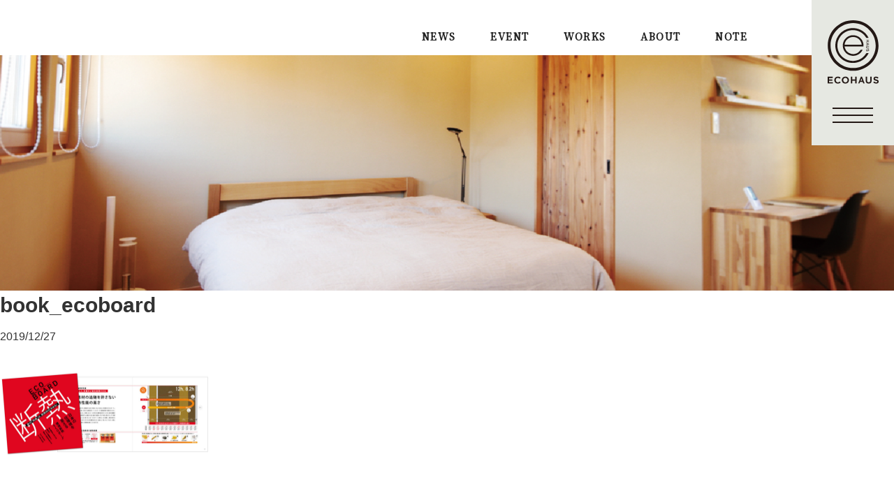

--- FILE ---
content_type: text/html; charset=UTF-8
request_url: https://ecohaus.jp/book_ecoboard/
body_size: 30397
content:
<!DOCTYPE html>
<html dir="ltr" lang="ja" prefix="og: https://ogp.me/ns#" class="no-js no-svg">
<head>
	
	<meta name="facebook-domain-verification" content="x2w6wkjy8bj0ma3lxz8i4077nqpi3h" />
	
	<meta charset="UTF-8">
	<meta name="viewport" content="width=device-width, initial-scale=1">
	<link rel="profile" href="http://gmpg.org/xfn/11">
	<!-- Google Tag Manager -->
	<script>
		( function ( w, d, s, l, i ) {
			w[ l ] = w[ l ] || [];
			w[ l ].push( {
				'gtm.start': new Date().getTime(),
				event: 'gtm.js'
			} );
			var f = d.getElementsByTagName( s )[ 0 ],
				j = d.createElement( s ),
				dl = l != 'dataLayer' ? '&l=' + l : '';
			j.async = true;
			j.src =
				'https://www.googletagmanager.com/gtm.js?id=' + i + dl;
			f.parentNode.insertBefore( j, f );
		} )( window, document, 'script', 'dataLayer', 'GTM-NB7KMCD' );
	</script>
	<!-- End Google Tag Manager -->
	
	<!-- Facebook Pixel Code -->
	<script>
	!function(f,b,e,v,n,t,s)
	{if(f.fbq)return;n=f.fbq=function(){n.callMethod?
	n.callMethod.apply(n,arguments):n.queue.push(arguments)};
	if(!f._fbq)f._fbq=n;n.push=n;n.loaded=!0;n.version='2.0';
	n.queue=[];t=b.createElement(e);t.async=!0;
	t.src=v;s=b.getElementsByTagName(e)[0];
	s.parentNode.insertBefore(t,s)}(window,document,'script',
	'https://connect.facebook.net/en_US/fbevents.js');
	fbq('init', '529435624664085'); 
	fbq('track', 'PageView');
	</script>
	<noscript>
	<img height="1" width="1" 
	src="https://www.facebook.com/tr?id=529435624664085&ev=PageView
	&noscript=1"/>
	</noscript>
	<!-- End Facebook Pixel Code -->
		
	<script>(function(html){html.className = html.className.replace(/\bno-js\b/,'js')})(document.documentElement);</script>
<title>book_ecoboard | 二十二世紀の家｜ECOHAUS（エコハウス）｜木の断熱材エコボード</title>
	<style>img:is([sizes="auto" i], [sizes^="auto," i]) { contain-intrinsic-size: 3000px 1500px }</style>
	
		<!-- All in One SEO 4.9.3 - aioseo.com -->
	<meta name="robots" content="max-image-preview:large" />
	<meta name="author" content="管理者"/>
	<link rel="canonical" href="https://ecohaus.jp/book_ecoboard/" />
	<meta name="generator" content="All in One SEO (AIOSEO) 4.9.3" />
		<meta property="og:locale" content="ja_JP" />
		<meta property="og:site_name" content="二十二世紀の家｜ECOHAUS（エコハウス）｜木の断熱材エコボード | 世界最高基準の卓越した省エネ対策・健康対策・劣化対策で、皆さまに、100年暮らせる家を供給することがECOHAUSの使命です。" />
		<meta property="og:type" content="article" />
		<meta property="og:title" content="book_ecoboard | 二十二世紀の家｜ECOHAUS（エコハウス）｜木の断熱材エコボード" />
		<meta property="og:url" content="https://ecohaus.jp/book_ecoboard/" />
		<meta property="og:image" content="https://ecohaus.jp/wp-content/uploads/ogp_fb.jpg" />
		<meta property="og:image:secure_url" content="https://ecohaus.jp/wp-content/uploads/ogp_fb.jpg" />
		<meta property="og:image:width" content="1640" />
		<meta property="og:image:height" content="856" />
		<meta property="article:published_time" content="2019-12-27T08:59:33+00:00" />
		<meta property="article:modified_time" content="2019-12-27T08:59:33+00:00" />
		<meta property="article:publisher" content="https://www.facebook.com/ECOlab2017/" />
		<meta name="twitter:card" content="summary" />
		<meta name="twitter:title" content="book_ecoboard | 二十二世紀の家｜ECOHAUS（エコハウス）｜木の断熱材エコボード" />
		<meta name="twitter:image" content="https://ecohaus.jp/wp-content/uploads/ogp_tw.jpg" />
		<script type="application/ld+json" class="aioseo-schema">
			{"@context":"https:\/\/schema.org","@graph":[{"@type":"BreadcrumbList","@id":"https:\/\/ecohaus.jp\/book_ecoboard\/#breadcrumblist","itemListElement":[{"@type":"ListItem","@id":"https:\/\/ecohaus.jp#listItem","position":1,"name":"\u30db\u30fc\u30e0","item":"https:\/\/ecohaus.jp","nextItem":{"@type":"ListItem","@id":"https:\/\/ecohaus.jp\/book_ecoboard\/#listItem","name":"book_ecoboard"}},{"@type":"ListItem","@id":"https:\/\/ecohaus.jp\/book_ecoboard\/#listItem","position":2,"name":"book_ecoboard","previousItem":{"@type":"ListItem","@id":"https:\/\/ecohaus.jp#listItem","name":"\u30db\u30fc\u30e0"}}]},{"@type":"ItemPage","@id":"https:\/\/ecohaus.jp\/book_ecoboard\/#itempage","url":"https:\/\/ecohaus.jp\/book_ecoboard\/","name":"book_ecoboard | \u4e8c\u5341\u4e8c\u4e16\u7d00\u306e\u5bb6\uff5cECOHAUS\uff08\u30a8\u30b3\u30cf\u30a6\u30b9\uff09\uff5c\u6728\u306e\u65ad\u71b1\u6750\u30a8\u30b3\u30dc\u30fc\u30c9","inLanguage":"ja","isPartOf":{"@id":"https:\/\/ecohaus.jp\/#website"},"breadcrumb":{"@id":"https:\/\/ecohaus.jp\/book_ecoboard\/#breadcrumblist"},"author":{"@id":"https:\/\/ecohaus.jp\/author\/nami\/#author"},"creator":{"@id":"https:\/\/ecohaus.jp\/author\/nami\/#author"},"datePublished":"2019-12-27T17:59:33+09:00","dateModified":"2019-12-27T17:59:33+09:00"},{"@type":"Organization","@id":"https:\/\/ecohaus.jp\/#organization","name":"\u682a\u5f0f\u4f1a\u793e \u74b0\u5883\u4f4f\u5b85\u7814\u7a76\u6240","description":"\u4e16\u754c\u6700\u9ad8\u57fa\u6e96\u306e\u5353\u8d8a\u3057\u305f\u7701\u30a8\u30cd\u5bfe\u7b56\u30fb\u5065\u5eb7\u5bfe\u7b56\u30fb\u52a3\u5316\u5bfe\u7b56\u3067\u3001\u7686\u3055\u307e\u306b\u3001100\u5e74\u66ae\u3089\u305b\u308b\u5bb6\u3092\u4f9b\u7d66\u3059\u308b\u3053\u3068\u304cECOHAUS\u306e\u4f7f\u547d\u3067\u3059\u3002","url":"https:\/\/ecohaus.jp\/","telephone":"+81527156010","logo":{"@type":"ImageObject","url":"https:\/\/ecohaus.jp\/wp-content\/uploads\/cropped-echauslogoico.png","@id":"https:\/\/ecohaus.jp\/book_ecoboard\/#organizationLogo","width":512,"height":512},"image":{"@id":"https:\/\/ecohaus.jp\/book_ecoboard\/#organizationLogo"},"sameAs":["https:\/\/www.facebook.com\/ECOlab2017\/","https:\/\/www.instagram.com\/ecohaus_100\/"]},{"@type":"Person","@id":"https:\/\/ecohaus.jp\/author\/nami\/#author","url":"https:\/\/ecohaus.jp\/author\/nami\/","name":"\u7ba1\u7406\u8005"},{"@type":"WebSite","@id":"https:\/\/ecohaus.jp\/#website","url":"https:\/\/ecohaus.jp\/","name":"ECOHAUS\uff08\u30a8\u30b3\u30cf\u30a6\u30b9\uff09\uff5c\u6728\u306e\u65ad\u71b1\u6750\u30a8\u30b3\u30dc\u30fc\u30c9\uff5c\u6ce8\u6587\u4f4f\u5b85","alternateName":"\u6ce8\u6587\u4f4f\u5b85","description":"\u4e16\u754c\u6700\u9ad8\u57fa\u6e96\u306e\u5353\u8d8a\u3057\u305f\u7701\u30a8\u30cd\u5bfe\u7b56\u30fb\u5065\u5eb7\u5bfe\u7b56\u30fb\u52a3\u5316\u5bfe\u7b56\u3067\u3001\u7686\u3055\u307e\u306b\u3001100\u5e74\u66ae\u3089\u305b\u308b\u5bb6\u3092\u4f9b\u7d66\u3059\u308b\u3053\u3068\u304cECOHAUS\u306e\u4f7f\u547d\u3067\u3059\u3002","inLanguage":"ja","publisher":{"@id":"https:\/\/ecohaus.jp\/#organization"}}]}
		</script>
		<!-- All in One SEO -->

<link rel='dns-prefetch' href='//code.jquery.com' />
<link rel='dns-prefetch' href='//use.fontawesome.com' />
<link rel='dns-prefetch' href='//fonts.googleapis.com' />
<link rel="alternate" type="application/rss+xml" title="二十二世紀の家｜ECOHAUS（エコハウス）｜木の断熱材エコボード &raquo; フィード" href="https://ecohaus.jp/feed/" />
<link rel="alternate" type="application/rss+xml" title="二十二世紀の家｜ECOHAUS（エコハウス）｜木の断熱材エコボード &raquo; コメントフィード" href="https://ecohaus.jp/comments/feed/" />
<link rel='stylesheet' id='wp-block-library-css' href='https://ecohaus.jp/wp-includes/css/dist/block-library/style.min.css?ver=6.8.3' media='all' />
<style id='wp-block-library-theme-inline-css'>
.wp-block-audio :where(figcaption){color:#555;font-size:13px;text-align:center}.is-dark-theme .wp-block-audio :where(figcaption){color:#ffffffa6}.wp-block-audio{margin:0 0 1em}.wp-block-code{border:1px solid #ccc;border-radius:4px;font-family:Menlo,Consolas,monaco,monospace;padding:.8em 1em}.wp-block-embed :where(figcaption){color:#555;font-size:13px;text-align:center}.is-dark-theme .wp-block-embed :where(figcaption){color:#ffffffa6}.wp-block-embed{margin:0 0 1em}.blocks-gallery-caption{color:#555;font-size:13px;text-align:center}.is-dark-theme .blocks-gallery-caption{color:#ffffffa6}:root :where(.wp-block-image figcaption){color:#555;font-size:13px;text-align:center}.is-dark-theme :root :where(.wp-block-image figcaption){color:#ffffffa6}.wp-block-image{margin:0 0 1em}.wp-block-pullquote{border-bottom:4px solid;border-top:4px solid;color:currentColor;margin-bottom:1.75em}.wp-block-pullquote cite,.wp-block-pullquote footer,.wp-block-pullquote__citation{color:currentColor;font-size:.8125em;font-style:normal;text-transform:uppercase}.wp-block-quote{border-left:.25em solid;margin:0 0 1.75em;padding-left:1em}.wp-block-quote cite,.wp-block-quote footer{color:currentColor;font-size:.8125em;font-style:normal;position:relative}.wp-block-quote:where(.has-text-align-right){border-left:none;border-right:.25em solid;padding-left:0;padding-right:1em}.wp-block-quote:where(.has-text-align-center){border:none;padding-left:0}.wp-block-quote.is-large,.wp-block-quote.is-style-large,.wp-block-quote:where(.is-style-plain){border:none}.wp-block-search .wp-block-search__label{font-weight:700}.wp-block-search__button{border:1px solid #ccc;padding:.375em .625em}:where(.wp-block-group.has-background){padding:1.25em 2.375em}.wp-block-separator.has-css-opacity{opacity:.4}.wp-block-separator{border:none;border-bottom:2px solid;margin-left:auto;margin-right:auto}.wp-block-separator.has-alpha-channel-opacity{opacity:1}.wp-block-separator:not(.is-style-wide):not(.is-style-dots){width:100px}.wp-block-separator.has-background:not(.is-style-dots){border-bottom:none;height:1px}.wp-block-separator.has-background:not(.is-style-wide):not(.is-style-dots){height:2px}.wp-block-table{margin:0 0 1em}.wp-block-table td,.wp-block-table th{word-break:normal}.wp-block-table :where(figcaption){color:#555;font-size:13px;text-align:center}.is-dark-theme .wp-block-table :where(figcaption){color:#ffffffa6}.wp-block-video :where(figcaption){color:#555;font-size:13px;text-align:center}.is-dark-theme .wp-block-video :where(figcaption){color:#ffffffa6}.wp-block-video{margin:0 0 1em}:root :where(.wp-block-template-part.has-background){margin-bottom:0;margin-top:0;padding:1.25em 2.375em}
</style>
<style id='classic-theme-styles-inline-css'>
/*! This file is auto-generated */
.wp-block-button__link{color:#fff;background-color:#32373c;border-radius:9999px;box-shadow:none;text-decoration:none;padding:calc(.667em + 2px) calc(1.333em + 2px);font-size:1.125em}.wp-block-file__button{background:#32373c;color:#fff;text-decoration:none}
</style>
<link rel='stylesheet' id='aioseo/css/src/vue/standalone/blocks/table-of-contents/global.scss-css' href='https://ecohaus.jp/wp-content/plugins/all-in-one-seo-pack/dist/Lite/assets/css/table-of-contents/global.e90f6d47.css?ver=4.9.3' media='all' />
<style id='global-styles-inline-css'>
:root{--wp--preset--aspect-ratio--square: 1;--wp--preset--aspect-ratio--4-3: 4/3;--wp--preset--aspect-ratio--3-4: 3/4;--wp--preset--aspect-ratio--3-2: 3/2;--wp--preset--aspect-ratio--2-3: 2/3;--wp--preset--aspect-ratio--16-9: 16/9;--wp--preset--aspect-ratio--9-16: 9/16;--wp--preset--color--black: #000000;--wp--preset--color--cyan-bluish-gray: #abb8c3;--wp--preset--color--white: #ffffff;--wp--preset--color--pale-pink: #f78da7;--wp--preset--color--vivid-red: #cf2e2e;--wp--preset--color--luminous-vivid-orange: #ff6900;--wp--preset--color--luminous-vivid-amber: #fcb900;--wp--preset--color--light-green-cyan: #7bdcb5;--wp--preset--color--vivid-green-cyan: #00d084;--wp--preset--color--pale-cyan-blue: #8ed1fc;--wp--preset--color--vivid-cyan-blue: #0693e3;--wp--preset--color--vivid-purple: #9b51e0;--wp--preset--gradient--vivid-cyan-blue-to-vivid-purple: linear-gradient(135deg,rgba(6,147,227,1) 0%,rgb(155,81,224) 100%);--wp--preset--gradient--light-green-cyan-to-vivid-green-cyan: linear-gradient(135deg,rgb(122,220,180) 0%,rgb(0,208,130) 100%);--wp--preset--gradient--luminous-vivid-amber-to-luminous-vivid-orange: linear-gradient(135deg,rgba(252,185,0,1) 0%,rgba(255,105,0,1) 100%);--wp--preset--gradient--luminous-vivid-orange-to-vivid-red: linear-gradient(135deg,rgba(255,105,0,1) 0%,rgb(207,46,46) 100%);--wp--preset--gradient--very-light-gray-to-cyan-bluish-gray: linear-gradient(135deg,rgb(238,238,238) 0%,rgb(169,184,195) 100%);--wp--preset--gradient--cool-to-warm-spectrum: linear-gradient(135deg,rgb(74,234,220) 0%,rgb(151,120,209) 20%,rgb(207,42,186) 40%,rgb(238,44,130) 60%,rgb(251,105,98) 80%,rgb(254,248,76) 100%);--wp--preset--gradient--blush-light-purple: linear-gradient(135deg,rgb(255,206,236) 0%,rgb(152,150,240) 100%);--wp--preset--gradient--blush-bordeaux: linear-gradient(135deg,rgb(254,205,165) 0%,rgb(254,45,45) 50%,rgb(107,0,62) 100%);--wp--preset--gradient--luminous-dusk: linear-gradient(135deg,rgb(255,203,112) 0%,rgb(199,81,192) 50%,rgb(65,88,208) 100%);--wp--preset--gradient--pale-ocean: linear-gradient(135deg,rgb(255,245,203) 0%,rgb(182,227,212) 50%,rgb(51,167,181) 100%);--wp--preset--gradient--electric-grass: linear-gradient(135deg,rgb(202,248,128) 0%,rgb(113,206,126) 100%);--wp--preset--gradient--midnight: linear-gradient(135deg,rgb(2,3,129) 0%,rgb(40,116,252) 100%);--wp--preset--font-size--small: 13px;--wp--preset--font-size--medium: 20px;--wp--preset--font-size--large: 36px;--wp--preset--font-size--x-large: 42px;--wp--preset--spacing--20: 0.44rem;--wp--preset--spacing--30: 0.67rem;--wp--preset--spacing--40: 1rem;--wp--preset--spacing--50: 1.5rem;--wp--preset--spacing--60: 2.25rem;--wp--preset--spacing--70: 3.38rem;--wp--preset--spacing--80: 5.06rem;--wp--preset--shadow--natural: 6px 6px 9px rgba(0, 0, 0, 0.2);--wp--preset--shadow--deep: 12px 12px 50px rgba(0, 0, 0, 0.4);--wp--preset--shadow--sharp: 6px 6px 0px rgba(0, 0, 0, 0.2);--wp--preset--shadow--outlined: 6px 6px 0px -3px rgba(255, 255, 255, 1), 6px 6px rgba(0, 0, 0, 1);--wp--preset--shadow--crisp: 6px 6px 0px rgba(0, 0, 0, 1);}:where(.is-layout-flex){gap: 0.5em;}:where(.is-layout-grid){gap: 0.5em;}body .is-layout-flex{display: flex;}.is-layout-flex{flex-wrap: wrap;align-items: center;}.is-layout-flex > :is(*, div){margin: 0;}body .is-layout-grid{display: grid;}.is-layout-grid > :is(*, div){margin: 0;}:where(.wp-block-columns.is-layout-flex){gap: 2em;}:where(.wp-block-columns.is-layout-grid){gap: 2em;}:where(.wp-block-post-template.is-layout-flex){gap: 1.25em;}:where(.wp-block-post-template.is-layout-grid){gap: 1.25em;}.has-black-color{color: var(--wp--preset--color--black) !important;}.has-cyan-bluish-gray-color{color: var(--wp--preset--color--cyan-bluish-gray) !important;}.has-white-color{color: var(--wp--preset--color--white) !important;}.has-pale-pink-color{color: var(--wp--preset--color--pale-pink) !important;}.has-vivid-red-color{color: var(--wp--preset--color--vivid-red) !important;}.has-luminous-vivid-orange-color{color: var(--wp--preset--color--luminous-vivid-orange) !important;}.has-luminous-vivid-amber-color{color: var(--wp--preset--color--luminous-vivid-amber) !important;}.has-light-green-cyan-color{color: var(--wp--preset--color--light-green-cyan) !important;}.has-vivid-green-cyan-color{color: var(--wp--preset--color--vivid-green-cyan) !important;}.has-pale-cyan-blue-color{color: var(--wp--preset--color--pale-cyan-blue) !important;}.has-vivid-cyan-blue-color{color: var(--wp--preset--color--vivid-cyan-blue) !important;}.has-vivid-purple-color{color: var(--wp--preset--color--vivid-purple) !important;}.has-black-background-color{background-color: var(--wp--preset--color--black) !important;}.has-cyan-bluish-gray-background-color{background-color: var(--wp--preset--color--cyan-bluish-gray) !important;}.has-white-background-color{background-color: var(--wp--preset--color--white) !important;}.has-pale-pink-background-color{background-color: var(--wp--preset--color--pale-pink) !important;}.has-vivid-red-background-color{background-color: var(--wp--preset--color--vivid-red) !important;}.has-luminous-vivid-orange-background-color{background-color: var(--wp--preset--color--luminous-vivid-orange) !important;}.has-luminous-vivid-amber-background-color{background-color: var(--wp--preset--color--luminous-vivid-amber) !important;}.has-light-green-cyan-background-color{background-color: var(--wp--preset--color--light-green-cyan) !important;}.has-vivid-green-cyan-background-color{background-color: var(--wp--preset--color--vivid-green-cyan) !important;}.has-pale-cyan-blue-background-color{background-color: var(--wp--preset--color--pale-cyan-blue) !important;}.has-vivid-cyan-blue-background-color{background-color: var(--wp--preset--color--vivid-cyan-blue) !important;}.has-vivid-purple-background-color{background-color: var(--wp--preset--color--vivid-purple) !important;}.has-black-border-color{border-color: var(--wp--preset--color--black) !important;}.has-cyan-bluish-gray-border-color{border-color: var(--wp--preset--color--cyan-bluish-gray) !important;}.has-white-border-color{border-color: var(--wp--preset--color--white) !important;}.has-pale-pink-border-color{border-color: var(--wp--preset--color--pale-pink) !important;}.has-vivid-red-border-color{border-color: var(--wp--preset--color--vivid-red) !important;}.has-luminous-vivid-orange-border-color{border-color: var(--wp--preset--color--luminous-vivid-orange) !important;}.has-luminous-vivid-amber-border-color{border-color: var(--wp--preset--color--luminous-vivid-amber) !important;}.has-light-green-cyan-border-color{border-color: var(--wp--preset--color--light-green-cyan) !important;}.has-vivid-green-cyan-border-color{border-color: var(--wp--preset--color--vivid-green-cyan) !important;}.has-pale-cyan-blue-border-color{border-color: var(--wp--preset--color--pale-cyan-blue) !important;}.has-vivid-cyan-blue-border-color{border-color: var(--wp--preset--color--vivid-cyan-blue) !important;}.has-vivid-purple-border-color{border-color: var(--wp--preset--color--vivid-purple) !important;}.has-vivid-cyan-blue-to-vivid-purple-gradient-background{background: var(--wp--preset--gradient--vivid-cyan-blue-to-vivid-purple) !important;}.has-light-green-cyan-to-vivid-green-cyan-gradient-background{background: var(--wp--preset--gradient--light-green-cyan-to-vivid-green-cyan) !important;}.has-luminous-vivid-amber-to-luminous-vivid-orange-gradient-background{background: var(--wp--preset--gradient--luminous-vivid-amber-to-luminous-vivid-orange) !important;}.has-luminous-vivid-orange-to-vivid-red-gradient-background{background: var(--wp--preset--gradient--luminous-vivid-orange-to-vivid-red) !important;}.has-very-light-gray-to-cyan-bluish-gray-gradient-background{background: var(--wp--preset--gradient--very-light-gray-to-cyan-bluish-gray) !important;}.has-cool-to-warm-spectrum-gradient-background{background: var(--wp--preset--gradient--cool-to-warm-spectrum) !important;}.has-blush-light-purple-gradient-background{background: var(--wp--preset--gradient--blush-light-purple) !important;}.has-blush-bordeaux-gradient-background{background: var(--wp--preset--gradient--blush-bordeaux) !important;}.has-luminous-dusk-gradient-background{background: var(--wp--preset--gradient--luminous-dusk) !important;}.has-pale-ocean-gradient-background{background: var(--wp--preset--gradient--pale-ocean) !important;}.has-electric-grass-gradient-background{background: var(--wp--preset--gradient--electric-grass) !important;}.has-midnight-gradient-background{background: var(--wp--preset--gradient--midnight) !important;}.has-small-font-size{font-size: var(--wp--preset--font-size--small) !important;}.has-medium-font-size{font-size: var(--wp--preset--font-size--medium) !important;}.has-large-font-size{font-size: var(--wp--preset--font-size--large) !important;}.has-x-large-font-size{font-size: var(--wp--preset--font-size--x-large) !important;}
:where(.wp-block-post-template.is-layout-flex){gap: 1.25em;}:where(.wp-block-post-template.is-layout-grid){gap: 1.25em;}
:where(.wp-block-columns.is-layout-flex){gap: 2em;}:where(.wp-block-columns.is-layout-grid){gap: 2em;}
:root :where(.wp-block-pullquote){font-size: 1.5em;line-height: 1.6;}
</style>
<link rel='stylesheet' id='parent-style-css' href='https://ecohaus.jp/wp-content/themes/twentyseventeen/style.css?ver=6.8.3' media='all' />
<link rel='stylesheet' id='style-css' href='https://ecohaus.jp/wp-content/themes/twentyseventeen/style.css?ver=6.8.3' media='all' />
<link rel='stylesheet' id='style-child-css' href='https://ecohaus.jp/wp-content/themes/twentyseventeen_child/style.css?ver=6.8.3' media='all' />
<link rel='stylesheet' id='twentyseventeen-style-css' href='https://ecohaus.jp/wp-content/themes/twentyseventeen_child/style.css?ver=20250415' media='all' />
<link rel='stylesheet' id='twentyseventeen-block-style-css' href='https://ecohaus.jp/wp-content/themes/twentyseventeen/assets/css/blocks.css?ver=20240729' media='all' />
<link rel='stylesheet' id='ecohaus-stylesheet-css' href='https://ecohaus.jp/wp-content/themes/twentyseventeen_child/ecohaus.css?20250610&#038;ver=6.8.3' media='all' />
<link rel='stylesheet' id='slicknav-stylesheet-css' href='https://ecohaus.jp/wp-content/themes/twentyseventeen_child/slicknav.css?ver=6.8.3' media='all' />
<link rel='stylesheet' id='jquery.bxslider-stylesheet-css' href='https://ecohaus.jp/wp-content/themes/twentyseventeen_child/jquery.bxslider.css?ver=6.8.3' media='all' />
<link rel='stylesheet' id='animate-stylesheet-css' href='https://ecohaus.jp/wp-content/themes/twentyseventeen_child/animate.css?ver=6.8.3' media='all' />
<link rel='stylesheet' id='animate.min-stylesheet-css' href='https://ecohaus.jp/wp-content/themes/twentyseventeen_child/animate.min.css?ver=6.8.3' media='all' />
<link rel='stylesheet' id='fontawesome-stylesheet-css' href='https://use.fontawesome.com/releases/v5.7.2/css/all.css?ver=6.8.3' media='all' />
<link rel='stylesheet' id='NotoSerif-css' href='https://fonts.googleapis.com/css2?family=Noto+Serif+JP%3Awght%40300%3B500&#038;display=swap&#038;ver=6.8.3' media='all' />
<link rel='stylesheet' id='common-stylesheet-css' href='https://ecohaus.jp/wp-content/themes/twentyseventeen_child/common.css?20250814&#038;ver=6.8.3' media='all' />
<script src="https://ajax.googleapis.com/ajax/libs/jquery/3.3.1/jquery.min.js?ver=1.0.0" id="jquery-js"></script>
<script id="twentyseventeen-global-js-extra">
var twentyseventeenScreenReaderText = {"quote":"<svg class=\"icon icon-quote-right\" aria-hidden=\"true\" role=\"img\"> <use href=\"#icon-quote-right\" xlink:href=\"#icon-quote-right\"><\/use> <\/svg>"};
</script>
<script src="https://ecohaus.jp/wp-content/themes/twentyseventeen/assets/js/global.js?ver=20211130" id="twentyseventeen-global-js" defer data-wp-strategy="defer"></script>
<link rel="https://api.w.org/" href="https://ecohaus.jp/wp-json/" /><link rel="alternate" title="JSON" type="application/json" href="https://ecohaus.jp/wp-json/wp/v2/media/1923" /><link rel="EditURI" type="application/rsd+xml" title="RSD" href="https://ecohaus.jp/xmlrpc.php?rsd" />
<meta name="generator" content="WordPress 6.8.3" />
<link rel='shortlink' href='https://ecohaus.jp/?p=1923' />
<link rel="alternate" title="oEmbed (JSON)" type="application/json+oembed" href="https://ecohaus.jp/wp-json/oembed/1.0/embed?url=https%3A%2F%2Fecohaus.jp%2Fbook_ecoboard%2F" />
<link rel="alternate" title="oEmbed (XML)" type="text/xml+oembed" href="https://ecohaus.jp/wp-json/oembed/1.0/embed?url=https%3A%2F%2Fecohaus.jp%2Fbook_ecoboard%2F&#038;format=xml" />
<style>.recentcomments a{display:inline !important;padding:0 !important;margin:0 !important;}</style><link rel="icon" href="https://ecohaus.jp/wp-content/uploads/cropped-echauslogoico-32x32.png" sizes="32x32" />
<link rel="icon" href="https://ecohaus.jp/wp-content/uploads/cropped-echauslogoico-192x192.png" sizes="192x192" />
<link rel="apple-touch-icon" href="https://ecohaus.jp/wp-content/uploads/cropped-echauslogoico-180x180.png" />
<meta name="msapplication-TileImage" content="https://ecohaus.jp/wp-content/uploads/cropped-echauslogoico-270x270.png" />
</head>

<body class="attachment wp-singular attachment-template-default single single-attachment postid-1923 attachmentid-1923 attachment-jpeg wp-embed-responsive wp-theme-twentyseventeen wp-child-theme-twentyseventeen_child newStyleBody has-header-image has-sidebar colors-light">
	<!-- Google Tag Manager (noscript) -->
	<noscript><iframe src="https://www.googletagmanager.com/ns.html?id=GTM-NB7KMCD"
	height="0" width="0" style="display:none;visibility:hidden"></iframe></noscript>
	<!-- End Google Tag Manager (noscript) -->
	<div class="container" id="pagetop">
		<header class="newHeader newCommon">
			<div class="menuBox menuBoxJS">
				<h1 class="logo"><a href="https://ecohaus.jp"><img src="https://ecohaus.jp/wp-content/themes/twentyseventeen_child/img/logo.svg" alt="エコハウス" width="73" height="91"></a></h1>
				<button class="menuBtnJS pcShow"><img src="https://ecohaus.jp/wp-content/themes/twentyseventeen_child/img/menu_btn.svg" alt="メニュー" width="58" height="22"></button>
				<p class="spShow contactBtn"><a href="https://ecohaus.jp/contact/">資料請求</a></p>
				<button class="menuBtn menuBtnJS spShow"><svg id="a" xmlns="http://www.w3.org/2000/svg" viewBox="0 0 37.03 33.84"><desc>MENU</desc><defs><style>.b{fill:none;stroke:#000;stroke-miterlimit:10;stroke-width:1.5px;}.c{fill:#221815;}</style></defs><line class="b" x1="1.33" y1=".75" x2="33.33" y2=".75"/><line class="b" x1="1.33" y1="9.25" x2="33.33" y2="9.25"/><line class="b" x1="1.33" y1="17.75" x2="33.33" y2="17.75"/><g><path class="c" d="M6.97,27.26c.2-.45,.35-.87,.52-1.4,.37,.01,.59,.01,.92,.01s.8-.02,1.13-.04c.09,0,.11,.03,.11,.17,0,.11-.02,.13-.11,.14-.55,.03-.75,.12-.84,.26-.09,.14-.14,.44-.13,.98l.04,4.27c.01,1.13,.04,1.27,.17,1.44,.11,.15,.24,.21,.86,.26,.08,.01,.11,.03,.11,.14s-.03,.14-.11,.14c-.45-.02-1.04-.04-1.46-.04s-.97,.02-1.39,.04c-.05,0-.08-.03-.08-.14s.02-.13,.08-.14c.59-.04,.74-.12,.83-.26,.09-.14,.13-.38,.13-1l-.03-5.09h-.12l-1.67,3.82c-.51,1.14-.81,1.9-1.14,2.73-.03,.08-.05,.1-.16,.1-.07,0-.09-.02-.12-.1-.34-.86-.64-1.6-1.04-2.52l-1.75-4.03h-.12l-.03,4.65c0,.85,.06,1.28,.15,1.44,.1,.15,.25,.21,.83,.26,.09,.01,.11,.03,.11,.14s-.02,.14-.11,.14c-.41-.02-.81-.04-1.2-.04s-.87,.02-1.23,.04c-.08,0-.1-.03-.1-.14s.02-.13,.1-.14c.48-.04,.65-.13,.74-.27,.14-.25,.2-.48,.22-1.43l.1-4.39c.01-.5-.06-.75-.13-.86-.1-.13-.26-.21-.86-.26-.08-.01-.1-.03-.1-.13,0-.15,.03-.18,.1-.18,.42,.02,.89,.04,1.18,.04,.33,0,.54,0,.96-.01,.12,.43,.26,.84,.44,1.24l1.51,3.58c.23,.52,.42,.99,.65,1.53,.22-.53,.4-.97,.66-1.53l1.42-3.42Z"/><path class="c" d="M17.69,31.84c-.13,.58-.35,1.25-.57,1.8-.94-.03-1.83-.06-2.73-.06s-1.91,.02-2.83,.06c-.07,0-.09-.03-.09-.14s.02-.13,.09-.14c.56-.06,.69-.11,.8-.26,.09-.13,.13-.41,.13-1.44v-3.86c0-1.12-.02-1.24-.12-1.4-.09-.13-.25-.21-.87-.25-.08-.01-.1-.02-.1-.13,0-.14,.02-.18,.1-.18,.89,.04,1.86,.05,2.74,.05s1.74-.01,2.67-.05c.06,.55,.11,1.18,.19,1.74v.03c0,.05-.07,.1-.18,.1-.04,0-.07-.01-.09-.07-.15-.46-.44-.88-.7-1.09s-.63-.32-1.66-.32c-.66,0-.85,.1-.96,.26-.08,.11-.12,.32-.12,.91v1.95c.19,.01,.45,.01,.7,.01,.96,0,1.28-.08,1.45-.22,.21-.17,.3-.35,.33-.7,.01-.08,.03-.1,.12-.1,.14,0,.17,.02,.17,.1-.01,.37-.02,.71-.02,1.08,0,.41,.01,.85,.02,1.23,0,.08-.03,.1-.17,.1-.08,0-.11-.02-.12-.11-.03-.41-.18-.69-.35-.81-.15-.11-.63-.21-1.43-.21-.25,0-.52,.01-.7,.02v1.91c0,.9,.04,1.14,.15,1.31,.14,.21,.35,.3,1.1,.3,1.02,0,1.52-.12,1.94-.42,.32-.23,.55-.54,.83-1.1,.02-.06,.04-.08,.08-.08,.11,0,.21,.05,.21,.12v.06Z"/><path class="c" d="M20.86,26.99l.04,4.69c.01,.86,.07,1.25,.18,1.43,.1,.15,.28,.23,.85,.27,.07,.01,.09,.03,.09,.13,0,.11-.02,.13-.09,.13-.44-.01-.88-.03-1.25-.03s-.89,.02-1.25,.03c-.09,0-.11-.02-.11-.13,0-.1,.02-.12,.11-.13,.53-.05,.67-.13,.76-.29,.1-.18,.18-.55,.19-1.42l.07-4.07c0-.59-.07-1-.17-1.13-.11-.14-.35-.26-.9-.32-.09-.01-.11-.03-.11-.13,0-.15,.02-.19,.11-.19,.38,.02,.76,.03,1.01,.03,.28,0,.53,0,1-.01,.23,.44,.44,.77,.84,1.33l2.55,3.63c.35,.51,.68,.98,1.04,1.53v-4.55c-.01-.81-.1-1.24-.2-1.39-.1-.15-.3-.22-.84-.26-.08-.01-.1-.03-.1-.13,0-.15,.02-.18,.1-.18,.44,.02,.86,.04,1.23,.04s.85-.02,1.23-.04c.09,0,.11,.02,.11,.18,0,.1-.02,.11-.11,.13-.51,.04-.65,.12-.75,.26-.1,.14-.18,.57-.19,1.39l-.07,3.88v.55c0,.48,.01,.91,.02,1.33-.44,.28-.46,.29-.48,.29s-.05-.02-.08-.05c-.34-.56-.62-.99-1.25-1.89l-3.47-4.91h-.12Z"/><path class="c" d="M35.44,27.79c-.01-.85-.08-1.22-.18-1.39-.09-.14-.25-.22-.84-.26-.08-.01-.09-.03-.09-.13,0-.15,.02-.18,.09-.18,.44,.02,.88,.04,1.25,.04s.85-.02,1.24-.04c.08,0,.1,.02,.1,.18,0,.1-.02,.12-.1,.13-.48,.06-.66,.11-.77,.28-.11,.17-.19,.53-.2,1.38l-.02,1.34c-.01,.69-.02,1.38-.02,2,0,.87-.31,1.55-.83,1.99-.57,.48-1.17,.7-2.01,.7-1.04,0-1.83-.31-2.42-.87-.44-.42-.64-.92-.64-1.66,0-.64,.02-1.41,.02-2.11v-1.62c0-.87-.02-1.01-.11-1.17-.08-.13-.23-.21-.88-.26-.08-.01-.1-.03-.1-.13,0-.15,.02-.18,.1-.18,.43,.02,.99,.04,1.43,.04s1.01-.02,1.42-.04c.08,0,.1,.02,.1,.18,0,.1-.02,.12-.1,.13-.59,.06-.73,.11-.81,.26-.08,.13-.13,.35-.13,1.39v1.42c0,.46-.01,.94-.01,1.53,0,1.1,.16,1.51,.53,1.85,.45,.42,1.06,.64,1.68,.64,.84,0,1.38-.22,1.76-.63,.34-.35,.54-.84,.54-1.71v-3.1Z"/></g></svg></button>
			</div>
			<nav class="gNav">
				<ul class="fontM">
					<li>
						<a href="https://ecohaus.jp/info/">NEWS</a>
					</li>
					<li>
						<a href="https://ecohaus.jp/event/">EVENT</a>
					</li>
					<li>
						<a href="https://ecohaus.jp/blog_category/works/">WORKS</a>
					</li>
					<li>
						<a href="https://ecohaus.jp/company/">ABOUT</a>
					</li>
					<li>
						<a href="https://ecohaus.jp/blog_category/note/">NOTE</a>
					</li>
				</ul>
			</nav>
			<nav class="fullMenu newCommon">
				<div class="inner">
					<h2 class="logo">
						<a href="https://ecohaus.jp"><svg id="b" xmlns="http://www.w3.org/2000/svg" viewBox="0 0 129.06 161.32"><desc>エコハウス</desc><defs><style>.d{fill:#231815;}</style></defs><g id="c"><g><polygon class="d" points="97.68 50.8 100.68 50.8 100.68 54.22 97.68 54.22 97.68 55.46 104.79 55.46 104.79 54.22 101.84 54.22 101.84 50.8 104.79 50.8 104.79 49.56 97.68 49.56 97.68 50.8"/><path class="d" d="M97.68,58.5l1.72,.66v3.03l-1.72,.65v1.19l7.17-2.82v-1.04l-7.17-2.82v1.15Zm2.83,1.07l2.85,1.1-2.85,1.11v-2.21Z"/><path class="d" d="M100.74,66.63h4.05v-1.24h-4.1c-.51,0-.97,.07-1.36,.21-.39,.14-.72,.35-.98,.61-.26,.26-.46,.58-.59,.96-.13,.37-.2,.79-.2,1.25s.07,.89,.2,1.27c.13,.38,.33,.7,.6,.96,.27,.26,.6,.47,1,.61s.87,.22,1.39,.22h4.04v-1.24h-4.1c-.66,0-1.15-.16-1.48-.48-.33-.32-.5-.76-.5-1.32s.17-1.01,.52-1.33c.35-.32,.85-.48,1.51-.48Z"/><path class="d" d="M104.32,74.41c-.18-.21-.4-.38-.65-.5-.25-.12-.53-.18-.84-.18h-.02c-.32,0-.6,.05-.83,.16-.23,.11-.42,.26-.58,.46-.16,.2-.29,.45-.41,.75-.11,.3-.21,.63-.3,1.01-.08,.33-.15,.6-.22,.81-.07,.21-.16,.37-.24,.49-.09,.12-.18,.2-.28,.25-.1,.04-.21,.07-.34,.07h-.02c-.27,0-.49-.11-.65-.34-.16-.23-.24-.53-.24-.92,0-.45,.08-.85,.24-1.2,.16-.35,.39-.7,.69-1.05l-.89-.75c-.39,.43-.67,.89-.86,1.39-.19,.5-.28,1.03-.28,1.58,0,.37,.05,.71,.14,1.03,.1,.31,.23,.58,.42,.8,.18,.22,.41,.4,.67,.52,.26,.12,.56,.19,.89,.19h.02c.29,0,.55-.05,.77-.15,.22-.1,.41-.24,.58-.43,.17-.19,.31-.43,.42-.72,.12-.29,.22-.62,.32-.99,.08-.34,.16-.62,.23-.84,.08-.22,.15-.39,.24-.52,.09-.12,.18-.21,.29-.26,.1-.05,.22-.07,.36-.07h.02c.24,0,.44,.1,.6,.3,.16,.2,.24,.49,.24,.85,0,.33-.06,.65-.19,.97-.12,.32-.31,.64-.54,.97l.95,.67c.29-.37,.51-.76,.66-1.17,.15-.42,.23-.89,.23-1.41,0-.35-.05-.68-.15-.97-.1-.3-.24-.55-.42-.76Z"/><polygon class="d" points="3.48 153.88 11.9 153.88 11.9 150.67 3.48 150.67 3.48 146.89 12.99 146.89 12.99 143.68 0 143.68 0 161.03 13.1 161.03 13.1 157.82 3.48 157.82 3.48 153.88"/><path class="d" d="M30.45,155.95c-.7,.65-1.42,1.18-2.13,1.55-.69,.37-1.53,.56-2.51,.56-.76,0-1.46-.15-2.1-.44-.65-.3-1.21-.71-1.68-1.22-.47-.52-.84-1.13-1.1-1.82-.26-.69-.39-1.44-.39-2.27,0-.78,.13-1.52,.39-2.21,.26-.68,.63-1.29,1.1-1.79,.47-.51,1.03-.91,1.68-1.21,.64-.29,1.35-.44,2.1-.44,.91,0,1.74,.18,2.45,.55,.73,.37,1.43,.87,2.08,1.47l.21,.19,2.25-2.59-.19-.18c-.41-.39-.85-.76-1.3-1.08-.46-.33-.97-.61-1.51-.86-.54-.24-1.15-.43-1.8-.56-.65-.13-1.37-.2-2.15-.2-1.31,0-2.53,.24-3.61,.71-1.08,.47-2.04,1.12-2.83,1.93-.8,.81-1.42,1.77-1.86,2.85-.44,1.08-.66,2.25-.66,3.52s.23,2.41,.67,3.49c.45,1.08,1.07,2.04,1.86,2.84,.79,.8,1.73,1.44,2.79,1.9,1.07,.46,2.25,.69,3.52,.69,.8,0,1.54-.07,2.2-.21,.67-.14,1.29-.35,1.85-.62,.56-.27,1.09-.6,1.57-.96,.49-.37,.95-.8,1.39-1.27l.18-.19-2.27-2.3-.2,.18Z"/><path class="d" d="M51.42,146.02c-.79-.81-1.75-1.45-2.85-1.92-1.1-.47-2.33-.7-3.66-.7s-2.56,.24-3.66,.72c-1.1,.48-2.07,1.13-2.87,1.94-.81,.81-1.44,1.77-1.88,2.85-.44,1.08-.67,2.24-.67,3.5s.22,2.38,.67,3.45c.44,1.08,1.07,2.03,1.86,2.84,.79,.81,1.75,1.45,2.85,1.92,1.1,.47,2.33,.71,3.66,.71s2.56-.24,3.66-.72c1.1-.48,2.07-1.13,2.87-1.94,.81-.82,1.44-1.77,1.88-2.85,.44-1.08,.67-2.24,.67-3.5s-.22-2.38-.67-3.45c-.44-1.08-1.07-2.03-1.86-2.83Zm-6.56,.63c.78,0,1.52,.15,2.18,.45,.67,.3,1.24,.72,1.72,1.22,.48,.51,.85,1.12,1.12,1.81,.27,.69,.4,1.44,.4,2.27,0,.78-.13,1.52-.4,2.21-.26,.68-.64,1.29-1.1,1.8-.47,.51-1.04,.91-1.69,1.21-1.31,.59-3.03,.59-4.35-.01-.67-.3-1.24-.71-1.72-1.22-.48-.51-.85-1.12-1.12-1.81-.27-.69-.4-1.44-.4-2.27,0-.78,.13-1.52,.4-2.21,.27-.68,.64-1.29,1.1-1.8,.47-.51,1.04-.91,1.69-1.21,.66-.29,1.39-.44,2.17-.44Z"/><polygon class="d" points="69.86 150.67 62.34 150.67 62.34 143.68 58.86 143.68 58.86 161.03 62.34 161.03 62.34 153.95 69.86 153.95 69.86 161.03 73.33 161.03 73.33 143.68 69.86 143.68 69.86 150.67"/><path class="d" d="M86.91,143.56h-2.84l-6.87,17.47h3.31l1.56-4.06h6.77l1.54,4.06h3.4l-6.8-17.3-.07-.17Zm.75,10.25h-4.41l2.19-5.69,2.21,5.69Z"/><path class="d" d="M107.83,153.63c0,1.47-.36,2.59-1.06,3.31-.71,.74-1.66,1.09-2.92,1.09s-2.23-.37-2.94-1.14c-.7-.76-1.06-1.9-1.06-3.39v-9.83h-3.48v9.95c0,1.24,.18,2.35,.52,3.3,.35,.95,.85,1.77,1.5,2.42,.65,.65,1.44,1.14,2.36,1.47,.91,.32,1.93,.48,3.04,.48s2.17-.16,3.08-.48c.92-.33,1.72-.83,2.37-1.48,.65-.66,1.16-1.49,1.52-2.47,.35-.97,.53-2.11,.53-3.38v-9.8h-3.48v9.95Z"/><path class="d" d="M128.68,154.01c-.25-.55-.61-1.05-1.09-1.46-.47-.41-1.06-.76-1.78-1.05-.69-.28-1.49-.53-2.39-.76-.8-.19-1.46-.37-1.96-.55-.5-.17-.89-.35-1.16-.53-.25-.17-.43-.36-.52-.56-.1-.21-.14-.46-.14-.79,0-.48,.2-.87,.62-1.2,.43-.34,1.05-.52,1.84-.52,.73,0,1.46,.15,2.18,.43,.73,.29,1.48,.71,2.22,1.25l.22,.16,1.89-2.67-.2-.16c-.89-.7-1.84-1.25-2.85-1.62-1.01-.37-2.16-.56-3.42-.56-.86,0-1.66,.13-2.39,.37-.73,.25-1.37,.6-1.89,1.05-.53,.44-.95,.99-1.25,1.63-.3,.63-.45,1.34-.45,2.15s.13,1.51,.4,2.08c.27,.58,.66,1.08,1.16,1.48,.49,.39,1.11,.73,1.83,1,.7,.27,1.52,.51,2.43,.72,.76,.17,1.4,.35,1.88,.52,.46,.17,.83,.35,1.08,.54,.24,.18,.41,.37,.49,.55,.09,.2,.13,.43,.13,.74,0,.55-.23,.98-.69,1.31-.49,.35-1.16,.52-2.01,.52-1.01,0-1.93-.18-2.72-.54-.81-.37-1.62-.9-2.4-1.58l-.21-.18-2.13,2.53,.2,.18c1.03,.93,2.17,1.63,3.38,2.08,1.21,.45,2.49,.67,3.82,.67,.9,0,1.74-.12,2.5-.35,.76-.23,1.43-.58,1.98-1.04,.55-.46,.99-1.02,1.3-1.68,.31-.66,.47-1.41,.47-2.28,0-.72-.13-1.37-.37-1.92Z"/><path class="d" d="M64.43,128.52c35.18,.04,63.62-28.05,64.34-62.83C129.53,28.98,99.94,.04,64.63,0,29.46-.04,.31,28.41,.27,64.26c-.04,35.21,28.49,64.2,64.16,64.26Zm.1-121.39c31.46,0,57.1,25.46,57.13,57.14,.02,31.26-25.27,57.12-57.17,57.13-31.38,0-57.03-25.39-57.1-57.13-.07-31.46,25.57-57.14,57.15-57.14Z"/><path class="d" d="M56.43,108.05c20.01,3.36,39.04-7.22,47.27-24.3-.07,0-.1-.02-.13-.02-1.75,0-3.5,.01-5.25-.02-.39,0-.57,.14-.76,.45-7.19,11.6-17.58,18.03-31.18,19.18-4.1,.35-8.17-.08-12.16-1.1-6.2-1.58-11.68-4.5-16.46-8.75-4.44-3.96-7.82-8.69-10.1-14.19-2.33-5.63-3.29-11.5-2.9-17.59,.2-3.13,.73-6.2,1.7-9.18,3.19-9.79,9.27-17.26,18.18-22.41,2.95-1.7,6.09-2.94,9.36-3.8,1.89-.5,3.84-.78,5.78-1.01,3.35-.39,6.69-.26,10.02,.25,5.27,.8,10.17,2.62,14.69,5.44,5.43,3.38,9.78,7.85,13.05,13.35,.19,.32,.39,.44,.77,.44,1.62-.03,3.24-.02,4.86-.03,.15,0,.31-.01,.48-.02-7.1-15-25.01-27.88-47.19-24.24-20.58,3.38-36.02,20.74-36.98,41.64-1.07,23.17,15.42,42.31,36.95,45.91Z"/><path class="d" d="M67.6,38.2c-13.53-1.66-26.81,7.58-29.03,22.19-2.22,14.57,8.08,28.36,23.12,29.98,6.44,.7,12.37-.81,17.72-4.47,4.01-2.75,6.97-6.38,9.09-10.82-1.58,0-3.07,.01-4.55,0-.37,0-.57,.1-.77,.43-4.91,8.12-14.35,12.24-23.65,9.93-8.48-2.11-13.83-7.61-16.15-16.04-.25-.91-.35-1.87-.52-2.87h47.88c1.12-13.11-8-26.46-23.12-28.31Zm-24.66,23.81c.64-9.31,8.91-19.48,21.57-19.49,12.49,0,20.87,9.93,21.62,19.49H42.94Z"/></g></g></svg></a>
					</h2>

					<ul class="pageLink">
						<li class="isChild isChildLong">
							<span class="parent">私たちが大切にしていること</span>
							<ul>
								<li><a href="https://ecohaus.jp/ecoboard/">木の断熱材について</a></li>
								<li><a href="https://ecohaus.jp/promise/">素材について</a></li>
								<li><a href="https://ecohaus.jp/fit/">家について</a></li>
								<li><a href="https://ecohaus.jp/home-garden/">家と庭</a></li>
							</ul>
						</li>
						<li class="isChild isChildLong">
							<span class="parent">エコハウスについて</span>
							<ul>
								<li><a href="https://ecohaus.jp/ecohaus/">家づくりの基準</a></li>
								<li><a href="https://ecohaus.jp/technology/">性能</a></li>
								<li><a href="https://ecohaus.jp/schedule/">家づくりのスケジュール</a></li>
								<li><a href="https://ecohaus.jp/principle/">安心をお約束　保証</a></li>
								<li><a href="https://ecohaus.jp/blog_category/works/">施工例</a></li>
							</ul>
						</li>
						<li class="noChild"><a href="https://ecohaus.jp/blog_category/note/">暮らしの仕立て「note」</a></li>
						<li class="noChild"><a href="https://ecohaus.jp/hutte/">エコボードの小屋「ヒュッテ」</a></li>
						<li class="noChild"><a href="https://www.sohnegarden.com/" target="_blank" rel="noopener noreferrer">庭のこと「ソウネガーデンデザイン」</a></li>
												
						<li class="isChild">
							<span class="parent"><a href="https://ecohaus.jp/modelhouse/">展示場</a></span>
							<ul>
								<li><a href="https://ecohaus.jp/modelhouse-ecolab/">名古屋展示場</a></li>
								<li><a href="https://ecohaus.jp/modelhouse-obu/">大府展示場</a></li>
								<li><a href="https://ecohaus.jp/modelhouse-miyoshi/">みよし展示場</a></li>
							</ul>
						</li>
																		<li class="noChild"><a href="https://ecohaus.jp/company/">会社概要</a></li>
						<li class="endList">
							<ul>
								<li><a href="https://ecohaus.jp/recruit/">採用情報</a></li>
								<li><a href="https://ecohaus.jp/privacy/">プライバシーポリシー</a></li>
							</ul>
						</li>
					</ul>

					<ul class="imgLink">
						<li>
							<a href="https://www.sohnegarden.com/" target="_blank" rel="noopener noreferrer">
								<img src="https://ecohaus.jp/wp-content/themes/twentyseventeen_child/img/menu_sohne.png"
								 srcset="https://ecohaus.jp/wp-content/themes/twentyseventeen_child/img/menu_sohne.png 117w,https://ecohaus.jp/wp-content/themes/twentyseventeen_child/img/sp_menu_sohne.png 191w"
								 sizes="(min-width:768px) 117px,50vw"
								 alt="SOHNE">
							</a>
						</li>
						<li>
							<a href="https://chatiere-nagoya.square.site/" target="_blank" rel="noopener noreferrer">
								<img src="https://ecohaus.jp/wp-content/themes/twentyseventeen_child/img/menu_chatiere.png"
								 srcset="https://ecohaus.jp/wp-content/themes/twentyseventeen_child/img/menu_chatiere.png 141w,https://ecohaus.jp/wp-content/themes/twentyseventeen_child/img/sp_menu_chatiere.png 208w"
								 sizes="(min-width:768px) 141px,50vw"
								 alt="chatiere">
							</a>
						</li>
					</ul>

					<ul class="btnLink">
						<li><a href="https://ecohaus.jp/contact/">資料請求</a></li>
						<li><a href="https://ecohaus.jp/inquiry/">お問い合せ</a></li>
												<li><a href="https://ecohaus.jp/event/">EVENT</a></li>
						<li><a href="https://ecohaus.jp/info/">NEWS</a></li>
					</ul>

					<ul class="snsLink">
						<li><a href="https://www.instagram.com/ecohaus_100/" target="_blank" rel="noopener noreferrer"><svg id="b" xmlns="http://www.w3.org/2000/svg" viewBox="0 0 29 29"><desc>Instagram</desc><defs><style>.d{fill:#231815;}</style></defs><g id="c"><g><path class="d" d="M14.5,2.61c3.87,0,4.33,.01,5.86,.08,1.41,.06,2.18,.3,2.69,.5,.68,.26,1.16,.58,1.67,1.08,.51,.51,.82,.99,1.08,1.67,.2,.51,.43,1.28,.5,2.69,.07,1.53,.08,1.99,.08,5.86s-.01,4.33-.08,5.86c-.06,1.41-.3,2.18-.5,2.69-.26,.68-.58,1.16-1.08,1.67s-.99,.82-1.67,1.08c-.51,.2-1.28,.43-2.69,.5-1.53,.07-1.99,.08-5.86,.08s-4.33-.01-5.86-.08c-1.41-.06-2.18-.3-2.69-.5-.68-.26-1.16-.58-1.67-1.08-.51-.51-.82-.99-1.08-1.67-.2-.51-.43-1.28-.5-2.69-.07-1.53-.08-1.99-.08-5.86s.01-4.33,.08-5.86c.06-1.41,.3-2.18,.5-2.69,.26-.68,.58-1.16,1.08-1.67s.99-.82,1.67-1.08c.51-.2,1.28-.43,2.69-.5,1.53-.07,1.99-.08,5.86-.08m0-2.61c-3.94,0-4.43,.02-5.98,.09-1.54,.07-2.6,.32-3.52,.67-.95,.37-1.76,.87-2.57,1.67-.81,.81-1.3,1.61-1.67,2.57-.36,.92-.6,1.98-.67,3.52-.07,1.55-.09,2.04-.09,5.98s.02,4.43,.09,5.98c.07,1.54,.32,2.6,.67,3.52,.37,.95,.87,1.76,1.67,2.57,.81,.81,1.61,1.3,2.57,1.67,.92,.36,1.98,.6,3.52,.67,1.55,.07,2.04,.09,5.98,.09s4.43-.02,5.98-.09c1.54-.07,2.6-.32,3.52-.67,.95-.37,1.76-.87,2.57-1.67,.81-.81,1.3-1.61,1.67-2.57,.36-.92,.6-1.98,.67-3.52,.07-1.55,.09-2.04,.09-5.98s-.02-4.43-.09-5.98c-.07-1.54-.32-2.6-.67-3.52-.37-.95-.87-1.76-1.67-2.57-.81-.81-1.61-1.3-2.57-1.67-.92-.36-1.98-.6-3.52-.67-1.55-.07-2.04-.09-5.98-.09h0Z"/><path class="d" d="M14.5,7.05c-4.11,0-7.45,3.33-7.45,7.45s3.33,7.45,7.45,7.45,7.45-3.33,7.45-7.45-3.33-7.45-7.45-7.45Zm0,12.28c-2.67,0-4.83-2.16-4.83-4.83s2.16-4.83,4.83-4.83,4.83,2.16,4.83,4.83-2.16,4.83-4.83,4.83Z"/><circle class="d" cx="22.24" cy="6.76" r="1.74"/></g></g></svg></a></li>
						<li><a href="https://www.instagram.com/ecohaus_100/" target="_blank" rel="noopener noreferrer">@ecohaus_100</a></li>
						<li><a href="https://www.facebook.com/ECOlab2017/" target="_blank" rel="noopener noreferrer"><svg id="b" xmlns="http://www.w3.org/2000/svg" viewBox="0 0 29 28.82"><desc>facebook</desc><defs><style>.d{fill:#231815;}</style></defs><g id="c"><path class="d" d="M29,14.5C29,6.49,22.51,0,14.5,0S0,6.49,0,14.5c0,7.24,5.3,13.24,12.23,14.32v-10.13h-3.68v-4.19h3.68v-3.19c0-3.63,2.16-5.64,5.48-5.64,1.59,0,3.25,.28,3.25,.28v3.57h-1.83c-1.8,0-2.36,1.12-2.36,2.26v2.72h4.02l-.64,4.19h-3.38v10.13c6.93-1.09,12.23-7.09,12.23-14.32Z"/></g></svg></a></li>
						<li><a href="https://www.youtube.com/@ECOHAUS_LIFE" target="_blank" rel="noopener noreferrer"><svg id="b" xmlns="http://www.w3.org/2000/svg" viewBox="0 0 34 23.95"><desc>YouTube</desc><defs><style>.d{fill:#231815;}</style></defs><g id="c"><path class="d" d="M33.29,3.74c-.39-1.47-1.54-2.63-3.01-3.03-2.65-.72-13.28-.72-13.28-.72,0,0-10.63,0-13.28,.72-1.46,.39-2.61,1.55-3.01,3.03-.71,2.67-.71,8.24-.71,8.24,0,0,0,5.57,.71,8.24,.39,1.47,1.54,2.63,3.01,3.03,2.65,.72,13.28,.72,13.28,.72,0,0,10.63,0,13.28-.72,1.46-.39,2.61-1.55,3.01-3.03,.71-2.67,.71-8.24,.71-8.24,0,0,0-5.57-.71-8.24ZM13.52,17.03V6.92l8.89,5.06-8.89,5.06Z"/></g></svg></a></li>
					</ul>
				</div>
				<button class="menuBtnClose menuBtnCloseJS"><img src="https://ecohaus.jp/wp-content/themes/twentyseventeen_child/img/close_btn.svg" alt="メニューを閉じる" width="18" height="18"></button>
			</nav>
		</header>

		<div class="pageContainer">
		
<div class="wrap">
	<div id="primary" class="content-area">
		<main id="main" class="site-main" role="main">
<div class="ecohausImg"><img src="https://ecohaus.jp/wp-content/themes/twentyseventeen_child/images/lower_visual/ecohaus_visual.png" alt=""></div>
<article id="post-1923" class="post-1923 attachment type-attachment status-inherit hentry">
			

<article id="post-1923" class="post-1923 attachment type-attachment status-inherit hentry">
		
	<header class="entry-header">
		<h1 class="entry-title">book_ecoboard</h1>        2019/12/27</p>
			</header>

	<div class="entry-content">
		
				
		<p class="attachment"><a href='https://ecohaus.jp/wp-content/uploads/book_ecoboard.jpg'><img decoding="async" width="300" height="157" src="https://ecohaus.jp/wp-content/uploads/book_ecoboard-300x157.jpg" class="attachment-medium size-medium" alt="" srcset="https://ecohaus.jp/wp-content/uploads/book_ecoboard-300x157.jpg 300w, https://ecohaus.jp/wp-content/uploads/book_ecoboard-1024x536.jpg 1024w, https://ecohaus.jp/wp-content/uploads/book_ecoboard-768x402.jpg 768w, https://ecohaus.jp/wp-content/uploads/book_ecoboard-320x167.jpg 320w, https://ecohaus.jp/wp-content/uploads/book_ecoboard.jpg 1200w" sizes="100vw" /></a></p>
	</div><!-- .entry-content -->

	
</article><!-- #post-## -->

	<nav class="navigation post-navigation" aria-label="投稿">
		<h2 class="screen-reader-text">投稿ナビゲーション</h2>
		<div class="nav-links"><div class="nav-previous"><a href="https://ecohaus.jp/book_ecoboard/" rel="prev"><span class="screen-reader-text">前の投稿</span><span aria-hidden="true" class="nav-subtitle">前</span> <span class="nav-title"><span class="nav-title-icon-wrapper"><svg class="icon icon-arrow-left" aria-hidden="true" role="img"> <use href="#icon-arrow-left" xlink:href="#icon-arrow-left"></use> </svg></span>book_ecoboard</span></a></div></div>
	</nav>
		</main><!-- #main -->
	</div><!-- #primary -->
</div><!-- .wrap -->

    <aside class="footerShiryou fontM">
      <div class="textBox">
        <h2><img loading="lazy" src="https://ecohaus.jp/wp-content/themes/twentyseventeen_child/img/hutte_logo.svg" alt="ECOボードの小屋ヒュッテ"　width="150"></h2>
        <p class="text">
          図書館並みの静かさと最高基準の断熱性能を備えた<br>
          ECOボードの小屋「hutte.(ヒュッテ)」
        </p>
		  <p class="goFome"><a href="https://ecohaus.jp/hutte/" class="arrowLink fontM">詳しくはこちら</a></p>
      </div>
      <div class="img">
		  <img loading="lazy" src="https://ecohaus.jp/wp-content/themes/twentyseventeen_child/img/hutte_img.png" alt="ヒュッテ">
      </div>
    </aside>    
    <aside class="footerShiryou fontM">
      <div class="textBox">
        <h2>暮らしを仕立てる<br>エコハウスの家づくり</h2>
        <p class="text">エコハウスの家づくりや暮らしの仕立てについて<br>
        私たちのことについて綴ったカタログをご用意いたしました。<br>
        ご希望の方は、資料請求フォームからご請求ください。</p>
        <p class="goFome"><a href="https://ecohaus.jp/contact/" class="arrowLink fontM">資料請求する</a></p>
      </div>
      <div class="img">
        <img loading="lazy" src="https://ecohaus.jp/wp-content/themes/twentyseventeen_child/img/shiryou_img.png" alt="資料" width="522" height="230">
      </div>
    </aside>
  
  </div> <!-- end of pageContainer -->
  
  

  <footer class="newFooter fontM newCommon">
    <header>
      <h2>エコハウス</h2>
      <p>愛知県名古屋市名東区大針1丁目13番地</p>
      <p><a href="https://goo.gl/maps/bkXciKJou6x9TUuV8" target="_blank" rel="noopener noreferrer">＞ google map</a></p>
      <p class="tel spShow"><a href="tel:052-715-6910">TEL:052-715-6910</a></p>
    </header>
    <nav class="footerNav">
      <ul class="pcShow">
        <li>
          <a href="https://ecohaus.jp/company/">会社概要</a>
        </li>
        <li>
          <a href="https://ecohaus.jp/inquiry/">お問い合わせ</a>
        </li>
        <li>
          <a href="https://ecohaus.jp/contact/">資料請求</a>
        </li>
        <li>
          <a href="https://ecohaus.jp/modelhouse/">モデルハウス</a>
        </li>
        <li>
          <a href="https://ecohaus.jp/recruit/">採用情報</a>
        </li>
        <li>
          <a href="https://ecohaus.jp/privacy/">プライバシーポリシー</a>
        </li>
      </ul>
      <p class="spShow"><a href="https://ecohaus.jp/privacy/">privacy policy</a></p>
    </nav>
    <ul class="snsLink">
      <li>
        <a href="https://www.instagram.com/ecohaus_100/" target="_blank" rel="noopener noreferrer">
          <svg id="b" xmlns="http://www.w3.org/2000/svg" viewBox="0 0 29 29"><desc>Instagram</desc><defs><style>.d{fill:#231815;}</style></defs><g id="c"><g><path class="d" d="M14.5,2.61c3.87,0,4.33,.01,5.86,.08,1.41,.06,2.18,.3,2.69,.5,.68,.26,1.16,.58,1.67,1.08,.51,.51,.82,.99,1.08,1.67,.2,.51,.43,1.28,.5,2.69,.07,1.53,.08,1.99,.08,5.86s-.01,4.33-.08,5.86c-.06,1.41-.3,2.18-.5,2.69-.26,.68-.58,1.16-1.08,1.67s-.99,.82-1.67,1.08c-.51,.2-1.28,.43-2.69,.5-1.53,.07-1.99,.08-5.86,.08s-4.33-.01-5.86-.08c-1.41-.06-2.18-.3-2.69-.5-.68-.26-1.16-.58-1.67-1.08-.51-.51-.82-.99-1.08-1.67-.2-.51-.43-1.28-.5-2.69-.07-1.53-.08-1.99-.08-5.86s.01-4.33,.08-5.86c.06-1.41,.3-2.18,.5-2.69,.26-.68,.58-1.16,1.08-1.67s.99-.82,1.67-1.08c.51-.2,1.28-.43,2.69-.5,1.53-.07,1.99-.08,5.86-.08m0-2.61c-3.94,0-4.43,.02-5.98,.09-1.54,.07-2.6,.32-3.52,.67-.95,.37-1.76,.87-2.57,1.67-.81,.81-1.3,1.61-1.67,2.57-.36,.92-.6,1.98-.67,3.52-.07,1.55-.09,2.04-.09,5.98s.02,4.43,.09,5.98c.07,1.54,.32,2.6,.67,3.52,.37,.95,.87,1.76,1.67,2.57,.81,.81,1.61,1.3,2.57,1.67,.92,.36,1.98,.6,3.52,.67,1.55,.07,2.04,.09,5.98,.09s4.43-.02,5.98-.09c1.54-.07,2.6-.32,3.52-.67,.95-.37,1.76-.87,2.57-1.67,.81-.81,1.3-1.61,1.67-2.57,.36-.92,.6-1.98,.67-3.52,.07-1.55,.09-2.04,.09-5.98s-.02-4.43-.09-5.98c-.07-1.54-.32-2.6-.67-3.52-.37-.95-.87-1.76-1.67-2.57-.81-.81-1.61-1.3-2.57-1.67-.92-.36-1.98-.6-3.52-.67-1.55-.07-2.04-.09-5.98-.09h0Z"/><path class="d" d="M14.5,7.05c-4.11,0-7.45,3.33-7.45,7.45s3.33,7.45,7.45,7.45,7.45-3.33,7.45-7.45-3.33-7.45-7.45-7.45Zm0,12.28c-2.67,0-4.83-2.16-4.83-4.83s2.16-4.83,4.83-4.83,4.83,2.16,4.83,4.83-2.16,4.83-4.83,4.83Z"/><circle class="d" cx="22.24" cy="6.76" r="1.74"/></g></g></svg>          <span>@ecohaus_100</span>
        </a>
      </li>
      <li>
        <a href="https://www.facebook.com/ECOlab2017/" target="_blank" rel="noopener noreferrer">
          <svg id="b" xmlns="http://www.w3.org/2000/svg" viewBox="0 0 29 28.82"><desc>facebook</desc><defs><style>.d{fill:#231815;}</style></defs><g id="c"><path class="d" d="M29,14.5C29,6.49,22.51,0,14.5,0S0,6.49,0,14.5c0,7.24,5.3,13.24,12.23,14.32v-10.13h-3.68v-4.19h3.68v-3.19c0-3.63,2.16-5.64,5.48-5.64,1.59,0,3.25,.28,3.25,.28v3.57h-1.83c-1.8,0-2.36,1.12-2.36,2.26v2.72h4.02l-.64,4.19h-3.38v10.13c6.93-1.09,12.23-7.09,12.23-14.32Z"/></g></svg>        </a>
      </li>
      <li>
        <a href="https://www.youtube.com/@ECOHAUS_LIFE" target="_blank" rel="noopener noreferrer">
          <svg id="b" xmlns="http://www.w3.org/2000/svg" viewBox="0 0 34 23.95"><desc>YouTube</desc><defs><style>.d{fill:#231815;}</style></defs><g id="c"><path class="d" d="M33.29,3.74c-.39-1.47-1.54-2.63-3.01-3.03-2.65-.72-13.28-.72-13.28-.72,0,0-10.63,0-13.28,.72-1.46,.39-2.61,1.55-3.01,3.03-.71,2.67-.71,8.24-.71,8.24,0,0,0,5.57,.71,8.24,.39,1.47,1.54,2.63,3.01,3.03,2.65,.72,13.28,.72,13.28,.72,0,0,10.63,0,13.28-.72,1.46-.39,2.61-1.55,3.01-3.03,.71-2.67,.71-8.24,.71-8.24,0,0,0-5.57-.71-8.24ZM13.52,17.03V6.92l8.89,5.06-8.89,5.06Z"/></g></svg>        </a>
      </li>
    </ul>
    <p class="copyright">&copy; ECOHAUS, All Rights Reserved.</p>
    <p class="pagetop">
      <a href="#pagetop" class="scrollLink">
        <picture>
          <source media="(max-width: 767px)" srcset="https://ecohaus.jp/wp-content/themes/twentyseventeen_child/img/pagetop.png">
          <img src="https://ecohaus.jp/wp-content/themes/twentyseventeen_child/img/logo.svg" width="68" height="85" alt="エコハウス">
        </picture>
      </a>
    </p>
  </footer>
</div><!-- end of container -->

<script type="speculationrules">
{"prefetch":[{"source":"document","where":{"and":[{"href_matches":"\/*"},{"not":{"href_matches":["\/wp-*.php","\/wp-admin\/*","\/wp-content\/uploads\/*","\/wp-content\/*","\/wp-content\/plugins\/*","\/wp-content\/themes\/twentyseventeen_child\/*","\/wp-content\/themes\/twentyseventeen\/*","\/*\\?(.+)"]}},{"not":{"selector_matches":"a[rel~=\"nofollow\"]"}},{"not":{"selector_matches":".no-prefetch, .no-prefetch a"}}]},"eagerness":"conservative"}]}
</script>
<script src="https://ecohaus.jp/wp-content/themes/twentyseventeen/assets/js/jquery.scrollTo.js?ver=2.1.3" id="jquery-scrollto-js" defer data-wp-strategy="defer"></script>
<script src="https://code.jquery.com/jquery-1.11.3.js?ver=1.0.0" id="jqueryOld-js"></script>
<script src="https://ecohaus.jp/wp-content/themes/twentyseventeen_child/jquery.bxslider.js?ver=6.8.3" id="bxslider-js-js"></script>
<script src="https://ecohaus.jp/wp-content/themes/twentyseventeen_child/jquery.slicknav.min.js?ver=6.8.3" id="slicknav-js-js"></script>
<script src="https://ecohaus.jp/wp-content/themes/twentyseventeen_child/ecohaus.js?ver=6.8.3" id="ecohaus-js-js"></script>
<script src="https://ecohaus.jp/wp-content/themes/twentyseventeen_child/old_js.js?ver=6.8.3" id="old_js-js-js"></script>
<script src="https://ecohaus.jp/wp-content/themes/twentyseventeen_child/new-js/scripts.js?20221109&amp;ver=6.8.3" id="new-js-js"></script>
<svg style="position: absolute; width: 0; height: 0; overflow: hidden;" version="1.1" xmlns="http://www.w3.org/2000/svg" xmlns:xlink="http://www.w3.org/1999/xlink">
<defs>
<symbol id="icon-behance" viewBox="0 0 37 32">
<path class="path1" d="M33 6.054h-9.125v2.214h9.125v-2.214zM28.5 13.661q-1.607 0-2.607 0.938t-1.107 2.545h7.286q-0.321-3.482-3.571-3.482zM28.786 24.107q1.125 0 2.179-0.571t1.357-1.554h3.946q-1.786 5.482-7.625 5.482-3.821 0-6.080-2.357t-2.259-6.196q0-3.714 2.33-6.17t6.009-2.455q2.464 0 4.295 1.214t2.732 3.196 0.902 4.429q0 0.304-0.036 0.839h-11.75q0 1.982 1.027 3.063t2.973 1.080zM4.946 23.214h5.286q3.661 0 3.661-2.982 0-3.214-3.554-3.214h-5.393v6.196zM4.946 13.625h5.018q1.393 0 2.205-0.652t0.813-2.027q0-2.571-3.393-2.571h-4.643v5.25zM0 4.536h10.607q1.554 0 2.768 0.25t2.259 0.848 1.607 1.723 0.563 2.75q0 3.232-3.071 4.696 2.036 0.571 3.071 2.054t1.036 3.643q0 1.339-0.438 2.438t-1.179 1.848-1.759 1.268-2.161 0.75-2.393 0.232h-10.911v-22.5z"></path>
</symbol>
<symbol id="icon-deviantart" viewBox="0 0 18 32">
<path class="path1" d="M18.286 5.411l-5.411 10.393 0.429 0.554h4.982v7.411h-9.054l-0.786 0.536-2.536 4.875-0.536 0.536h-5.375v-5.411l5.411-10.411-0.429-0.536h-4.982v-7.411h9.054l0.786-0.536 2.536-4.875 0.536-0.536h5.375v5.411z"></path>
</symbol>
<symbol id="icon-medium" viewBox="0 0 32 32">
<path class="path1" d="M10.661 7.518v20.946q0 0.446-0.223 0.759t-0.652 0.313q-0.304 0-0.589-0.143l-8.304-4.161q-0.375-0.179-0.634-0.598t-0.259-0.83v-20.357q0-0.357 0.179-0.607t0.518-0.25q0.25 0 0.786 0.268l9.125 4.571q0.054 0.054 0.054 0.089zM11.804 9.321l9.536 15.464-9.536-4.75v-10.714zM32 9.643v18.821q0 0.446-0.25 0.723t-0.679 0.277-0.839-0.232l-7.875-3.929zM31.946 7.5q0 0.054-4.58 7.491t-5.366 8.705l-6.964-11.321 5.786-9.411q0.304-0.5 0.929-0.5 0.25 0 0.464 0.107l9.661 4.821q0.071 0.036 0.071 0.107z"></path>
</symbol>
<symbol id="icon-slideshare" viewBox="0 0 32 32">
<path class="path1" d="M15.589 13.214q0 1.482-1.134 2.545t-2.723 1.063-2.723-1.063-1.134-2.545q0-1.5 1.134-2.554t2.723-1.054 2.723 1.054 1.134 2.554zM24.554 13.214q0 1.482-1.125 2.545t-2.732 1.063q-1.589 0-2.723-1.063t-1.134-2.545q0-1.5 1.134-2.554t2.723-1.054q1.607 0 2.732 1.054t1.125 2.554zM28.571 16.429v-11.911q0-1.554-0.571-2.205t-1.982-0.652h-19.857q-1.482 0-2.009 0.607t-0.527 2.25v12.018q0.768 0.411 1.58 0.714t1.446 0.5 1.446 0.33 1.268 0.196 1.25 0.071 1.045 0.009 1.009-0.036 0.795-0.036q1.214-0.018 1.696 0.482 0.107 0.107 0.179 0.161 0.464 0.446 1.089 0.911 0.125-1.625 2.107-1.554 0.089 0 0.652 0.027t0.768 0.036 0.813 0.018 0.946-0.018 0.973-0.080 1.089-0.152 1.107-0.241 1.196-0.348 1.205-0.482 1.286-0.616zM31.482 16.339q-2.161 2.661-6.643 4.5 1.5 5.089-0.411 8.304-1.179 2.018-3.268 2.643-1.857 0.571-3.25-0.268-1.536-0.911-1.464-2.929l-0.018-5.821v-0.018q-0.143-0.036-0.438-0.107t-0.42-0.089l-0.018 6.036q0.071 2.036-1.482 2.929-1.411 0.839-3.268 0.268-2.089-0.643-3.25-2.679-1.875-3.214-0.393-8.268-4.482-1.839-6.643-4.5-0.446-0.661-0.071-1.125t1.071 0.018q0.054 0.036 0.196 0.125t0.196 0.143v-12.393q0-1.286 0.839-2.196t2.036-0.911h22.446q1.196 0 2.036 0.911t0.839 2.196v12.393l0.375-0.268q0.696-0.482 1.071-0.018t-0.071 1.125z"></path>
</symbol>
<symbol id="icon-snapchat-ghost" viewBox="0 0 30 32">
<path class="path1" d="M15.143 2.286q2.393-0.018 4.295 1.223t2.92 3.438q0.482 1.036 0.482 3.196 0 0.839-0.161 3.411 0.25 0.125 0.5 0.125 0.321 0 0.911-0.241t0.911-0.241q0.518 0 1 0.321t0.482 0.821q0 0.571-0.563 0.964t-1.232 0.563-1.232 0.518-0.563 0.848q0 0.268 0.214 0.768 0.661 1.464 1.83 2.679t2.58 1.804q0.5 0.214 1.429 0.411 0.5 0.107 0.5 0.625 0 1.25-3.911 1.839-0.125 0.196-0.196 0.696t-0.25 0.83-0.589 0.33q-0.357 0-1.107-0.116t-1.143-0.116q-0.661 0-1.107 0.089-0.571 0.089-1.125 0.402t-1.036 0.679-1.036 0.723-1.357 0.598-1.768 0.241q-0.929 0-1.723-0.241t-1.339-0.598-1.027-0.723-1.036-0.679-1.107-0.402q-0.464-0.089-1.125-0.089-0.429 0-1.17 0.134t-1.045 0.134q-0.446 0-0.625-0.33t-0.25-0.848-0.196-0.714q-3.911-0.589-3.911-1.839 0-0.518 0.5-0.625 0.929-0.196 1.429-0.411 1.393-0.571 2.58-1.804t1.83-2.679q0.214-0.5 0.214-0.768 0-0.5-0.563-0.848t-1.241-0.527-1.241-0.563-0.563-0.938q0-0.482 0.464-0.813t0.982-0.33q0.268 0 0.857 0.232t0.946 0.232q0.321 0 0.571-0.125-0.161-2.536-0.161-3.393 0-2.179 0.482-3.214 1.143-2.446 3.071-3.536t4.714-1.125z"></path>
</symbol>
<symbol id="icon-yelp" viewBox="0 0 27 32">
<path class="path1" d="M13.804 23.554v2.268q-0.018 5.214-0.107 5.446-0.214 0.571-0.911 0.714-0.964 0.161-3.241-0.679t-2.902-1.589q-0.232-0.268-0.304-0.643-0.018-0.214 0.071-0.464 0.071-0.179 0.607-0.839t3.232-3.857q0.018 0 1.071-1.25 0.268-0.339 0.705-0.438t0.884 0.063q0.429 0.179 0.67 0.518t0.223 0.75zM11.143 19.071q-0.054 0.982-0.929 1.25l-2.143 0.696q-4.911 1.571-5.214 1.571-0.625-0.036-0.964-0.643-0.214-0.446-0.304-1.339-0.143-1.357 0.018-2.973t0.536-2.223 1-0.571q0.232 0 3.607 1.375 1.25 0.518 2.054 0.839l1.5 0.607q0.411 0.161 0.634 0.545t0.205 0.866zM25.893 24.375q-0.125 0.964-1.634 2.875t-2.42 2.268q-0.661 0.25-1.125-0.125-0.25-0.179-3.286-5.125l-0.839-1.375q-0.25-0.375-0.205-0.821t0.348-0.821q0.625-0.768 1.482-0.464 0.018 0.018 2.125 0.714 3.625 1.179 4.321 1.42t0.839 0.366q0.5 0.393 0.393 1.089zM13.893 13.089q0.089 1.821-0.964 2.179-1.036 0.304-2.036-1.268l-6.75-10.679q-0.143-0.625 0.339-1.107 0.732-0.768 3.705-1.598t4.009-0.563q0.714 0.179 0.875 0.804 0.054 0.321 0.393 5.455t0.429 6.777zM25.714 15.018q0.054 0.696-0.464 1.054-0.268 0.179-5.875 1.536-1.196 0.268-1.625 0.411l0.018-0.036q-0.411 0.107-0.821-0.071t-0.661-0.571q-0.536-0.839 0-1.554 0.018-0.018 1.339-1.821 2.232-3.054 2.679-3.643t0.607-0.696q0.5-0.339 1.161-0.036 0.857 0.411 2.196 2.384t1.446 2.991v0.054z"></path>
</symbol>
<symbol id="icon-vine" viewBox="0 0 27 32">
<path class="path1" d="M26.732 14.768v3.536q-1.804 0.411-3.536 0.411-1.161 2.429-2.955 4.839t-3.241 3.848-2.286 1.902q-1.429 0.804-2.893-0.054-0.5-0.304-1.080-0.777t-1.518-1.491-1.83-2.295-1.92-3.286-1.884-4.357-1.634-5.616-1.259-6.964h5.054q0.464 3.893 1.25 7.116t1.866 5.661 2.17 4.205 2.5 3.482q3.018-3.018 5.125-7.25-2.536-1.286-3.982-3.929t-1.446-5.946q0-3.429 1.857-5.616t5.071-2.188q3.179 0 4.875 1.884t1.696 5.313q0 2.839-1.036 5.107-0.125 0.018-0.348 0.054t-0.821 0.036-1.125-0.107-1.107-0.455-0.902-0.92q0.554-1.839 0.554-3.286 0-1.554-0.518-2.357t-1.411-0.804q-0.946 0-1.518 0.884t-0.571 2.509q0 3.321 1.875 5.241t4.768 1.92q1.107 0 2.161-0.25z"></path>
</symbol>
<symbol id="icon-vk" viewBox="0 0 35 32">
<path class="path1" d="M34.232 9.286q0.411 1.143-2.679 5.25-0.429 0.571-1.161 1.518-1.393 1.786-1.607 2.339-0.304 0.732 0.25 1.446 0.304 0.375 1.446 1.464h0.018l0.071 0.071q2.518 2.339 3.411 3.946 0.054 0.089 0.116 0.223t0.125 0.473-0.009 0.607-0.446 0.491-1.054 0.223l-4.571 0.071q-0.429 0.089-1-0.089t-0.929-0.393l-0.357-0.214q-0.536-0.375-1.25-1.143t-1.223-1.384-1.089-1.036-1.009-0.277q-0.054 0.018-0.143 0.063t-0.304 0.259-0.384 0.527-0.304 0.929-0.116 1.384q0 0.268-0.063 0.491t-0.134 0.33l-0.071 0.089q-0.321 0.339-0.946 0.393h-2.054q-1.268 0.071-2.607-0.295t-2.348-0.946-1.839-1.179-1.259-1.027l-0.446-0.429q-0.179-0.179-0.491-0.536t-1.277-1.625-1.893-2.696-2.188-3.768-2.33-4.857q-0.107-0.286-0.107-0.482t0.054-0.286l0.071-0.107q0.268-0.339 1.018-0.339l4.893-0.036q0.214 0.036 0.411 0.116t0.286 0.152l0.089 0.054q0.286 0.196 0.429 0.571 0.357 0.893 0.821 1.848t0.732 1.455l0.286 0.518q0.518 1.071 1 1.857t0.866 1.223 0.741 0.688 0.607 0.25 0.482-0.089q0.036-0.018 0.089-0.089t0.214-0.393 0.241-0.839 0.17-1.446 0-2.232q-0.036-0.714-0.161-1.304t-0.25-0.821l-0.107-0.214q-0.446-0.607-1.518-0.768-0.232-0.036 0.089-0.429 0.304-0.339 0.679-0.536 0.946-0.464 4.268-0.429 1.464 0.018 2.411 0.232 0.357 0.089 0.598 0.241t0.366 0.429 0.188 0.571 0.063 0.813-0.018 0.982-0.045 1.259-0.027 1.473q0 0.196-0.018 0.75t-0.009 0.857 0.063 0.723 0.205 0.696 0.402 0.438q0.143 0.036 0.304 0.071t0.464-0.196 0.679-0.616 0.929-1.196 1.214-1.92q1.071-1.857 1.911-4.018 0.071-0.179 0.179-0.313t0.196-0.188l0.071-0.054 0.089-0.045t0.232-0.054 0.357-0.009l5.143-0.036q0.696-0.089 1.143 0.045t0.554 0.295z"></path>
</symbol>
<symbol id="icon-search" viewBox="0 0 30 32">
<path class="path1" d="M20.571 14.857q0-3.304-2.348-5.652t-5.652-2.348-5.652 2.348-2.348 5.652 2.348 5.652 5.652 2.348 5.652-2.348 2.348-5.652zM29.714 29.714q0 0.929-0.679 1.607t-1.607 0.679q-0.964 0-1.607-0.679l-6.125-6.107q-3.196 2.214-7.125 2.214-2.554 0-4.884-0.991t-4.018-2.679-2.679-4.018-0.991-4.884 0.991-4.884 2.679-4.018 4.018-2.679 4.884-0.991 4.884 0.991 4.018 2.679 2.679 4.018 0.991 4.884q0 3.929-2.214 7.125l6.125 6.125q0.661 0.661 0.661 1.607z"></path>
</symbol>
<symbol id="icon-envelope-o" viewBox="0 0 32 32">
<path class="path1" d="M29.714 26.857v-13.714q-0.571 0.643-1.232 1.179-4.786 3.679-7.607 6.036-0.911 0.768-1.482 1.196t-1.545 0.866-1.83 0.438h-0.036q-0.857 0-1.83-0.438t-1.545-0.866-1.482-1.196q-2.821-2.357-7.607-6.036-0.661-0.536-1.232-1.179v13.714q0 0.232 0.17 0.402t0.402 0.17h26.286q0.232 0 0.402-0.17t0.17-0.402zM29.714 8.089v-0.438t-0.009-0.232-0.054-0.223-0.098-0.161-0.161-0.134-0.25-0.045h-26.286q-0.232 0-0.402 0.17t-0.17 0.402q0 3 2.625 5.071 3.446 2.714 7.161 5.661 0.107 0.089 0.625 0.527t0.821 0.67 0.795 0.563 0.902 0.491 0.768 0.161h0.036q0.357 0 0.768-0.161t0.902-0.491 0.795-0.563 0.821-0.67 0.625-0.527q3.714-2.946 7.161-5.661 0.964-0.768 1.795-2.063t0.83-2.348zM32 7.429v19.429q0 1.179-0.839 2.018t-2.018 0.839h-26.286q-1.179 0-2.018-0.839t-0.839-2.018v-19.429q0-1.179 0.839-2.018t2.018-0.839h26.286q1.179 0 2.018 0.839t0.839 2.018z"></path>
</symbol>
<symbol id="icon-close" viewBox="0 0 25 32">
<path class="path1" d="M23.179 23.607q0 0.714-0.5 1.214l-2.429 2.429q-0.5 0.5-1.214 0.5t-1.214-0.5l-5.25-5.25-5.25 5.25q-0.5 0.5-1.214 0.5t-1.214-0.5l-2.429-2.429q-0.5-0.5-0.5-1.214t0.5-1.214l5.25-5.25-5.25-5.25q-0.5-0.5-0.5-1.214t0.5-1.214l2.429-2.429q0.5-0.5 1.214-0.5t1.214 0.5l5.25 5.25 5.25-5.25q0.5-0.5 1.214-0.5t1.214 0.5l2.429 2.429q0.5 0.5 0.5 1.214t-0.5 1.214l-5.25 5.25 5.25 5.25q0.5 0.5 0.5 1.214z"></path>
</symbol>
<symbol id="icon-angle-down" viewBox="0 0 21 32">
<path class="path1" d="M19.196 13.143q0 0.232-0.179 0.411l-8.321 8.321q-0.179 0.179-0.411 0.179t-0.411-0.179l-8.321-8.321q-0.179-0.179-0.179-0.411t0.179-0.411l0.893-0.893q0.179-0.179 0.411-0.179t0.411 0.179l7.018 7.018 7.018-7.018q0.179-0.179 0.411-0.179t0.411 0.179l0.893 0.893q0.179 0.179 0.179 0.411z"></path>
</symbol>
<symbol id="icon-folder-open" viewBox="0 0 34 32">
<path class="path1" d="M33.554 17q0 0.554-0.554 1.179l-6 7.071q-0.768 0.911-2.152 1.545t-2.563 0.634h-19.429q-0.607 0-1.080-0.232t-0.473-0.768q0-0.554 0.554-1.179l6-7.071q0.768-0.911 2.152-1.545t2.563-0.634h19.429q0.607 0 1.080 0.232t0.473 0.768zM27.429 10.857v2.857h-14.857q-1.679 0-3.518 0.848t-2.929 2.134l-6.107 7.179q0-0.071-0.009-0.223t-0.009-0.223v-17.143q0-1.643 1.179-2.821t2.821-1.179h5.714q1.643 0 2.821 1.179t1.179 2.821v0.571h9.714q1.643 0 2.821 1.179t1.179 2.821z"></path>
</symbol>
<symbol id="icon-twitter" viewBox="0 0 30 32">
<path class="path1" d="M28.929 7.286q-1.196 1.75-2.893 2.982 0.018 0.25 0.018 0.75 0 2.321-0.679 4.634t-2.063 4.437-3.295 3.759-4.607 2.607-5.768 0.973q-4.839 0-8.857-2.589 0.625 0.071 1.393 0.071 4.018 0 7.161-2.464-1.875-0.036-3.357-1.152t-2.036-2.848q0.589 0.089 1.089 0.089 0.768 0 1.518-0.196-2-0.411-3.313-1.991t-1.313-3.67v-0.071q1.214 0.679 2.607 0.732-1.179-0.786-1.875-2.054t-0.696-2.75q0-1.571 0.786-2.911 2.161 2.661 5.259 4.259t6.634 1.777q-0.143-0.679-0.143-1.321 0-2.393 1.688-4.080t4.080-1.688q2.5 0 4.214 1.821 1.946-0.375 3.661-1.393-0.661 2.054-2.536 3.179 1.661-0.179 3.321-0.893z"></path>
</symbol>
<symbol id="icon-facebook" viewBox="0 0 19 32">
<path class="path1" d="M17.125 0.214v4.714h-2.804q-1.536 0-2.071 0.643t-0.536 1.929v3.375h5.232l-0.696 5.286h-4.536v13.554h-5.464v-13.554h-4.554v-5.286h4.554v-3.893q0-3.321 1.857-5.152t4.946-1.83q2.625 0 4.071 0.214z"></path>
</symbol>
<symbol id="icon-github" viewBox="0 0 27 32">
<path class="path1" d="M13.714 2.286q3.732 0 6.884 1.839t4.991 4.991 1.839 6.884q0 4.482-2.616 8.063t-6.759 4.955q-0.482 0.089-0.714-0.125t-0.232-0.536q0-0.054 0.009-1.366t0.009-2.402q0-1.732-0.929-2.536 1.018-0.107 1.83-0.321t1.679-0.696 1.446-1.188 0.946-1.875 0.366-2.688q0-2.125-1.411-3.679 0.661-1.625-0.143-3.643-0.5-0.161-1.446 0.196t-1.643 0.786l-0.679 0.429q-1.661-0.464-3.429-0.464t-3.429 0.464q-0.286-0.196-0.759-0.482t-1.491-0.688-1.518-0.241q-0.804 2.018-0.143 3.643-1.411 1.554-1.411 3.679 0 1.518 0.366 2.679t0.938 1.875 1.438 1.196 1.679 0.696 1.83 0.321q-0.696 0.643-0.875 1.839-0.375 0.179-0.804 0.268t-1.018 0.089-1.17-0.384-0.991-1.116q-0.339-0.571-0.866-0.929t-0.884-0.429l-0.357-0.054q-0.375 0-0.518 0.080t-0.089 0.205 0.161 0.25 0.232 0.214l0.125 0.089q0.393 0.179 0.777 0.679t0.563 0.911l0.179 0.411q0.232 0.679 0.786 1.098t1.196 0.536 1.241 0.125 0.991-0.063l0.411-0.071q0 0.679 0.009 1.58t0.009 0.973q0 0.321-0.232 0.536t-0.714 0.125q-4.143-1.375-6.759-4.955t-2.616-8.063q0-3.732 1.839-6.884t4.991-4.991 6.884-1.839zM5.196 21.982q0.054-0.125-0.125-0.214-0.179-0.054-0.232 0.036-0.054 0.125 0.125 0.214 0.161 0.107 0.232-0.036zM5.75 22.589q0.125-0.089-0.036-0.286-0.179-0.161-0.286-0.054-0.125 0.089 0.036 0.286 0.179 0.179 0.286 0.054zM6.286 23.393q0.161-0.125 0-0.339-0.143-0.232-0.304-0.107-0.161 0.089 0 0.321t0.304 0.125zM7.036 24.143q0.143-0.143-0.071-0.339-0.214-0.214-0.357-0.054-0.161 0.143 0.071 0.339 0.214 0.214 0.357 0.054zM8.054 24.589q0.054-0.196-0.232-0.286-0.268-0.071-0.339 0.125t0.232 0.268q0.268 0.107 0.339-0.107zM9.179 24.679q0-0.232-0.304-0.196-0.286 0-0.286 0.196 0 0.232 0.304 0.196 0.286 0 0.286-0.196zM10.214 24.5q-0.036-0.196-0.321-0.161-0.286 0.054-0.25 0.268t0.321 0.143 0.25-0.25z"></path>
</symbol>
<symbol id="icon-bars" viewBox="0 0 27 32">
<path class="path1" d="M27.429 24v2.286q0 0.464-0.339 0.804t-0.804 0.339h-25.143q-0.464 0-0.804-0.339t-0.339-0.804v-2.286q0-0.464 0.339-0.804t0.804-0.339h25.143q0.464 0 0.804 0.339t0.339 0.804zM27.429 14.857v2.286q0 0.464-0.339 0.804t-0.804 0.339h-25.143q-0.464 0-0.804-0.339t-0.339-0.804v-2.286q0-0.464 0.339-0.804t0.804-0.339h25.143q0.464 0 0.804 0.339t0.339 0.804zM27.429 5.714v2.286q0 0.464-0.339 0.804t-0.804 0.339h-25.143q-0.464 0-0.804-0.339t-0.339-0.804v-2.286q0-0.464 0.339-0.804t0.804-0.339h25.143q0.464 0 0.804 0.339t0.339 0.804z"></path>
</symbol>
<symbol id="icon-google-plus" viewBox="0 0 41 32">
<path class="path1" d="M25.661 16.304q0 3.714-1.554 6.616t-4.429 4.536-6.589 1.634q-2.661 0-5.089-1.036t-4.179-2.786-2.786-4.179-1.036-5.089 1.036-5.089 2.786-4.179 4.179-2.786 5.089-1.036q5.107 0 8.768 3.429l-3.554 3.411q-2.089-2.018-5.214-2.018-2.196 0-4.063 1.107t-2.955 3.009-1.089 4.152 1.089 4.152 2.955 3.009 4.063 1.107q1.482 0 2.723-0.411t2.045-1.027 1.402-1.402 0.875-1.482 0.384-1.321h-7.429v-4.5h12.357q0.214 1.125 0.214 2.179zM41.143 14.125v3.75h-3.732v3.732h-3.75v-3.732h-3.732v-3.75h3.732v-3.732h3.75v3.732h3.732z"></path>
</symbol>
<symbol id="icon-linkedin" viewBox="0 0 27 32">
<path class="path1" d="M6.232 11.161v17.696h-5.893v-17.696h5.893zM6.607 5.696q0.018 1.304-0.902 2.179t-2.42 0.875h-0.036q-1.464 0-2.357-0.875t-0.893-2.179q0-1.321 0.92-2.188t2.402-0.866 2.375 0.866 0.911 2.188zM27.429 18.714v10.143h-5.875v-9.464q0-1.875-0.723-2.938t-2.259-1.063q-1.125 0-1.884 0.616t-1.134 1.527q-0.196 0.536-0.196 1.446v9.875h-5.875q0.036-7.125 0.036-11.554t-0.018-5.286l-0.018-0.857h5.875v2.571h-0.036q0.357-0.571 0.732-1t1.009-0.929 1.554-0.777 2.045-0.277q3.054 0 4.911 2.027t1.857 5.938z"></path>
</symbol>
<symbol id="icon-quote-right" viewBox="0 0 30 32">
<path class="path1" d="M13.714 5.714v12.571q0 1.857-0.723 3.545t-1.955 2.92-2.92 1.955-3.545 0.723h-1.143q-0.464 0-0.804-0.339t-0.339-0.804v-2.286q0-0.464 0.339-0.804t0.804-0.339h1.143q1.893 0 3.232-1.339t1.339-3.232v-0.571q0-0.714-0.5-1.214t-1.214-0.5h-4q-1.429 0-2.429-1t-1-2.429v-6.857q0-1.429 1-2.429t2.429-1h6.857q1.429 0 2.429 1t1 2.429zM29.714 5.714v12.571q0 1.857-0.723 3.545t-1.955 2.92-2.92 1.955-3.545 0.723h-1.143q-0.464 0-0.804-0.339t-0.339-0.804v-2.286q0-0.464 0.339-0.804t0.804-0.339h1.143q1.893 0 3.232-1.339t1.339-3.232v-0.571q0-0.714-0.5-1.214t-1.214-0.5h-4q-1.429 0-2.429-1t-1-2.429v-6.857q0-1.429 1-2.429t2.429-1h6.857q1.429 0 2.429 1t1 2.429z"></path>
</symbol>
<symbol id="icon-mail-reply" viewBox="0 0 32 32">
<path class="path1" d="M32 20q0 2.964-2.268 8.054-0.054 0.125-0.188 0.429t-0.241 0.536-0.232 0.393q-0.214 0.304-0.5 0.304-0.268 0-0.42-0.179t-0.152-0.446q0-0.161 0.045-0.473t0.045-0.42q0.089-1.214 0.089-2.196 0-1.804-0.313-3.232t-0.866-2.473-1.429-1.804-1.884-1.241-2.375-0.759-2.75-0.384-3.134-0.107h-4v4.571q0 0.464-0.339 0.804t-0.804 0.339-0.804-0.339l-9.143-9.143q-0.339-0.339-0.339-0.804t0.339-0.804l9.143-9.143q0.339-0.339 0.804-0.339t0.804 0.339 0.339 0.804v4.571h4q12.732 0 15.625 7.196 0.946 2.393 0.946 5.946z"></path>
</symbol>
<symbol id="icon-youtube" viewBox="0 0 27 32">
<path class="path1" d="M17.339 22.214v3.768q0 1.196-0.696 1.196-0.411 0-0.804-0.393v-5.375q0.393-0.393 0.804-0.393 0.696 0 0.696 1.196zM23.375 22.232v0.821h-1.607v-0.821q0-1.214 0.804-1.214t0.804 1.214zM6.125 18.339h1.911v-1.679h-5.571v1.679h1.875v10.161h1.786v-10.161zM11.268 28.5h1.589v-8.821h-1.589v6.75q-0.536 0.75-1.018 0.75-0.321 0-0.375-0.375-0.018-0.054-0.018-0.625v-6.5h-1.589v6.982q0 0.875 0.143 1.304 0.214 0.661 1.036 0.661 0.857 0 1.821-1.089v0.964zM18.929 25.857v-3.518q0-1.304-0.161-1.768-0.304-1-1.268-1-0.893 0-1.661 0.964v-3.875h-1.589v11.839h1.589v-0.857q0.804 0.982 1.661 0.982 0.964 0 1.268-0.982 0.161-0.482 0.161-1.786zM24.964 25.679v-0.232h-1.625q0 0.911-0.036 1.089-0.125 0.643-0.714 0.643-0.821 0-0.821-1.232v-1.554h3.196v-1.839q0-1.411-0.482-2.071-0.696-0.911-1.893-0.911-1.214 0-1.911 0.911-0.5 0.661-0.5 2.071v3.089q0 1.411 0.518 2.071 0.696 0.911 1.929 0.911 1.286 0 1.929-0.946 0.321-0.482 0.375-0.964 0.036-0.161 0.036-1.036zM14.107 9.375v-3.75q0-1.232-0.768-1.232t-0.768 1.232v3.75q0 1.25 0.768 1.25t0.768-1.25zM26.946 22.786q0 4.179-0.464 6.25-0.25 1.054-1.036 1.768t-1.821 0.821q-3.286 0.375-9.911 0.375t-9.911-0.375q-1.036-0.107-1.83-0.821t-1.027-1.768q-0.464-2-0.464-6.25 0-4.179 0.464-6.25 0.25-1.054 1.036-1.768t1.839-0.839q3.268-0.357 9.893-0.357t9.911 0.357q1.036 0.125 1.83 0.839t1.027 1.768q0.464 2 0.464 6.25zM9.125 0h1.821l-2.161 7.125v4.839h-1.786v-4.839q-0.25-1.321-1.089-3.786-0.661-1.839-1.161-3.339h1.893l1.268 4.696zM15.732 5.946v3.125q0 1.446-0.5 2.107-0.661 0.911-1.893 0.911-1.196 0-1.875-0.911-0.5-0.679-0.5-2.107v-3.125q0-1.429 0.5-2.089 0.679-0.911 1.875-0.911 1.232 0 1.893 0.911 0.5 0.661 0.5 2.089zM21.714 3.054v8.911h-1.625v-0.982q-0.946 1.107-1.839 1.107-0.821 0-1.054-0.661-0.143-0.429-0.143-1.339v-7.036h1.625v6.554q0 0.589 0.018 0.625 0.054 0.393 0.375 0.393 0.482 0 1.018-0.768v-6.804h1.625z"></path>
</symbol>
<symbol id="icon-dropbox" viewBox="0 0 32 32">
<path class="path1" d="M7.179 12.625l8.821 5.446-6.107 5.089-8.75-5.696zM24.786 22.536v1.929l-8.75 5.232v0.018l-0.018-0.018-0.018 0.018v-0.018l-8.732-5.232v-1.929l2.625 1.714 6.107-5.071v-0.036l0.018 0.018 0.018-0.018v0.036l6.125 5.071zM9.893 2.107l6.107 5.089-8.821 5.429-6.036-4.821zM24.821 12.625l6.036 4.839-8.732 5.696-6.125-5.089zM22.125 2.107l8.732 5.696-6.036 4.821-8.821-5.429z"></path>
</symbol>
<symbol id="icon-instagram" viewBox="0 0 27 32">
<path class="path1" d="M18.286 16q0-1.893-1.339-3.232t-3.232-1.339-3.232 1.339-1.339 3.232 1.339 3.232 3.232 1.339 3.232-1.339 1.339-3.232zM20.75 16q0 2.929-2.054 4.982t-4.982 2.054-4.982-2.054-2.054-4.982 2.054-4.982 4.982-2.054 4.982 2.054 2.054 4.982zM22.679 8.679q0 0.679-0.482 1.161t-1.161 0.482-1.161-0.482-0.482-1.161 0.482-1.161 1.161-0.482 1.161 0.482 0.482 1.161zM13.714 4.75q-0.125 0-1.366-0.009t-1.884 0-1.723 0.054-1.839 0.179-1.277 0.33q-0.893 0.357-1.571 1.036t-1.036 1.571q-0.196 0.518-0.33 1.277t-0.179 1.839-0.054 1.723 0 1.884 0.009 1.366-0.009 1.366 0 1.884 0.054 1.723 0.179 1.839 0.33 1.277q0.357 0.893 1.036 1.571t1.571 1.036q0.518 0.196 1.277 0.33t1.839 0.179 1.723 0.054 1.884 0 1.366-0.009 1.366 0.009 1.884 0 1.723-0.054 1.839-0.179 1.277-0.33q0.893-0.357 1.571-1.036t1.036-1.571q0.196-0.518 0.33-1.277t0.179-1.839 0.054-1.723 0-1.884-0.009-1.366 0.009-1.366 0-1.884-0.054-1.723-0.179-1.839-0.33-1.277q-0.357-0.893-1.036-1.571t-1.571-1.036q-0.518-0.196-1.277-0.33t-1.839-0.179-1.723-0.054-1.884 0-1.366 0.009zM27.429 16q0 4.089-0.089 5.661-0.179 3.714-2.214 5.75t-5.75 2.214q-1.571 0.089-5.661 0.089t-5.661-0.089q-3.714-0.179-5.75-2.214t-2.214-5.75q-0.089-1.571-0.089-5.661t0.089-5.661q0.179-3.714 2.214-5.75t5.75-2.214q1.571-0.089 5.661-0.089t5.661 0.089q3.714 0.179 5.75 2.214t2.214 5.75q0.089 1.571 0.089 5.661z"></path>
</symbol>
<symbol id="icon-flickr" viewBox="0 0 27 32">
<path class="path1" d="M22.286 2.286q2.125 0 3.634 1.509t1.509 3.634v17.143q0 2.125-1.509 3.634t-3.634 1.509h-17.143q-2.125 0-3.634-1.509t-1.509-3.634v-17.143q0-2.125 1.509-3.634t3.634-1.509h17.143zM12.464 16q0-1.571-1.107-2.679t-2.679-1.107-2.679 1.107-1.107 2.679 1.107 2.679 2.679 1.107 2.679-1.107 1.107-2.679zM22.536 16q0-1.571-1.107-2.679t-2.679-1.107-2.679 1.107-1.107 2.679 1.107 2.679 2.679 1.107 2.679-1.107 1.107-2.679z"></path>
</symbol>
<symbol id="icon-tumblr" viewBox="0 0 19 32">
<path class="path1" d="M16.857 23.732l1.429 4.232q-0.411 0.625-1.982 1.179t-3.161 0.571q-1.857 0.036-3.402-0.464t-2.545-1.321-1.696-1.893-0.991-2.143-0.295-2.107v-9.714h-3v-3.839q1.286-0.464 2.304-1.241t1.625-1.607 1.036-1.821 0.607-1.768 0.268-1.58q0.018-0.089 0.080-0.152t0.134-0.063h4.357v7.571h5.946v4.5h-5.964v9.25q0 0.536 0.116 1t0.402 0.938 0.884 0.741 1.455 0.25q1.393-0.036 2.393-0.518z"></path>
</symbol>
<symbol id="icon-dockerhub" viewBox="0 0 24 28">
<path class="path1" d="M1.597 10.257h2.911v2.83H1.597v-2.83zm3.573 0h2.91v2.83H5.17v-2.83zm0-3.627h2.91v2.829H5.17V6.63zm3.57 3.627h2.912v2.83H8.74v-2.83zm0-3.627h2.912v2.829H8.74V6.63zm3.573 3.627h2.911v2.83h-2.911v-2.83zm0-3.627h2.911v2.829h-2.911V6.63zm3.572 3.627h2.911v2.83h-2.911v-2.83zM12.313 3h2.911v2.83h-2.911V3zm-6.65 14.173c-.449 0-.812.354-.812.788 0 .435.364.788.812.788.447 0 .811-.353.811-.788 0-.434-.363-.788-.811-.788"></path>
<path class="path2" d="M28.172 11.721c-.978-.549-2.278-.624-3.388-.306-.136-1.146-.91-2.149-1.83-2.869l-.366-.286-.307.345c-.618.692-.8 1.845-.718 2.73.063.651.273 1.312.685 1.834-.313.183-.668.328-.985.434-.646.212-1.347.33-2.028.33H.083l-.042.429c-.137 1.432.065 2.866.674 4.173l.262.519.03.048c1.8 2.973 4.963 4.225 8.41 4.225 6.672 0 12.174-2.896 14.702-9.015 1.689.085 3.417-.4 4.243-1.968l.211-.4-.401-.223zM5.664 19.458c-.85 0-1.542-.671-1.542-1.497 0-.825.691-1.498 1.541-1.498.849 0 1.54.672 1.54 1.497s-.69 1.498-1.539 1.498z"></path>
</symbol>
<symbol id="icon-dribbble" viewBox="0 0 27 32">
<path class="path1" d="M18.286 26.786q-0.75-4.304-2.5-8.893h-0.036l-0.036 0.018q-0.286 0.107-0.768 0.295t-1.804 0.875-2.446 1.464-2.339 2.045-1.839 2.643l-0.268-0.196q3.286 2.679 7.464 2.679 2.357 0 4.571-0.929zM14.982 15.946q-0.375-0.875-0.946-1.982-5.554 1.661-12.018 1.661-0.018 0.125-0.018 0.375 0 2.214 0.786 4.223t2.214 3.598q0.893-1.589 2.205-2.973t2.545-2.223 2.33-1.446 1.777-0.857l0.661-0.232q0.071-0.018 0.232-0.063t0.232-0.080zM13.071 12.161q-2.143-3.804-4.357-6.75-2.464 1.161-4.179 3.321t-2.286 4.857q5.393 0 10.821-1.429zM25.286 17.857q-3.75-1.071-7.304-0.518 1.554 4.268 2.286 8.375 1.982-1.339 3.304-3.384t1.714-4.473zM10.911 4.625q-0.018 0-0.036 0.018 0.018-0.018 0.036-0.018zM21.446 7.214q-3.304-2.929-7.732-2.929-1.357 0-2.768 0.339 2.339 3.036 4.393 6.821 1.232-0.464 2.321-1.080t1.723-1.098 1.17-1.018 0.67-0.723zM25.429 15.875q-0.054-4.143-2.661-7.321l-0.018 0.018q-0.161 0.214-0.339 0.438t-0.777 0.795-1.268 1.080-1.786 1.161-2.348 1.152q0.446 0.946 0.786 1.696 0.036 0.107 0.116 0.313t0.134 0.295q0.643-0.089 1.33-0.125t1.313-0.036 1.232 0.027 1.143 0.071 1.009 0.098 0.857 0.116 0.652 0.107 0.446 0.080zM27.429 16q0 3.732-1.839 6.884t-4.991 4.991-6.884 1.839-6.884-1.839-4.991-4.991-1.839-6.884 1.839-6.884 4.991-4.991 6.884-1.839 6.884 1.839 4.991 4.991 1.839 6.884z"></path>
</symbol>
<symbol id="icon-skype" viewBox="0 0 27 32">
<path class="path1" d="M20.946 18.982q0-0.893-0.348-1.634t-0.866-1.223-1.304-0.875-1.473-0.607-1.563-0.411l-1.857-0.429q-0.536-0.125-0.786-0.188t-0.625-0.205-0.536-0.286-0.295-0.375-0.134-0.536q0-1.375 2.571-1.375 0.768 0 1.375 0.214t0.964 0.509 0.679 0.598 0.714 0.518 0.857 0.214q0.839 0 1.348-0.571t0.509-1.375q0-0.982-1-1.777t-2.536-1.205-3.25-0.411q-1.214 0-2.357 0.277t-2.134 0.839-1.589 1.554-0.598 2.295q0 1.089 0.339 1.902t1 1.348 1.429 0.866 1.839 0.58l2.607 0.643q1.607 0.393 2 0.643 0.571 0.357 0.571 1.071 0 0.696-0.714 1.152t-1.875 0.455q-0.911 0-1.634-0.286t-1.161-0.688-0.813-0.804-0.821-0.688-0.964-0.286q-0.893 0-1.348 0.536t-0.455 1.339q0 1.643 2.179 2.813t5.196 1.17q1.304 0 2.5-0.33t2.188-0.955 1.58-1.67 0.589-2.348zM27.429 22.857q0 2.839-2.009 4.848t-4.848 2.009q-2.321 0-4.179-1.429-1.375 0.286-2.679 0.286-2.554 0-4.884-0.991t-4.018-2.679-2.679-4.018-0.991-4.884q0-1.304 0.286-2.679-1.429-1.857-1.429-4.179 0-2.839 2.009-4.848t4.848-2.009q2.321 0 4.179 1.429 1.375-0.286 2.679-0.286 2.554 0 4.884 0.991t4.018 2.679 2.679 4.018 0.991 4.884q0 1.304-0.286 2.679 1.429 1.857 1.429 4.179z"></path>
</symbol>
<symbol id="icon-foursquare" viewBox="0 0 23 32">
<path class="path1" d="M17.857 7.75l0.661-3.464q0.089-0.411-0.161-0.714t-0.625-0.304h-12.714q-0.411 0-0.688 0.304t-0.277 0.661v19.661q0 0.125 0.107 0.018l5.196-6.286q0.411-0.464 0.679-0.598t0.857-0.134h4.268q0.393 0 0.661-0.259t0.321-0.527q0.429-2.321 0.661-3.411 0.071-0.375-0.205-0.714t-0.652-0.339h-5.25q-0.518 0-0.857-0.339t-0.339-0.857v-0.75q0-0.518 0.339-0.848t0.857-0.33h6.179q0.321 0 0.625-0.241t0.357-0.527zM21.911 3.786q-0.268 1.304-0.955 4.759t-1.241 6.25-0.625 3.098q-0.107 0.393-0.161 0.58t-0.25 0.58-0.438 0.589-0.688 0.375-1.036 0.179h-4.839q-0.232 0-0.393 0.179-0.143 0.161-7.607 8.821-0.393 0.446-1.045 0.509t-0.866-0.098q-0.982-0.393-0.982-1.75v-25.179q0-0.982 0.679-1.83t2.143-0.848h15.857q1.696 0 2.268 0.946t0.179 2.839zM21.911 3.786l-2.821 14.107q0.071-0.304 0.625-3.098t1.241-6.25 0.955-4.759z"></path>
</symbol>
<symbol id="icon-wordpress" viewBox="0 0 32 32">
<path class="path1" d="M2.268 16q0-2.911 1.196-5.589l6.554 17.946q-3.5-1.696-5.625-5.018t-2.125-7.339zM25.268 15.304q0 0.339-0.045 0.688t-0.179 0.884-0.205 0.786-0.313 1.054-0.313 1.036l-1.357 4.571-4.964-14.75q0.821-0.054 1.571-0.143 0.339-0.036 0.464-0.33t-0.045-0.554-0.509-0.241l-3.661 0.179q-1.339-0.018-3.607-0.179-0.214-0.018-0.366 0.089t-0.205 0.268-0.027 0.33 0.161 0.295 0.348 0.143l1.429 0.143 2.143 5.857-3 9-5-14.857q0.821-0.054 1.571-0.143 0.339-0.036 0.464-0.33t-0.045-0.554-0.509-0.241l-3.661 0.179q-0.125 0-0.411-0.009t-0.464-0.009q1.875-2.857 4.902-4.527t6.563-1.67q2.625 0 5.009 0.946t4.259 2.661h-0.179q-0.982 0-1.643 0.723t-0.661 1.705q0 0.214 0.036 0.429t0.071 0.384 0.143 0.411 0.161 0.375 0.214 0.402 0.223 0.375 0.259 0.429 0.25 0.411q1.125 1.911 1.125 3.786zM16.232 17.196l4.232 11.554q0.018 0.107 0.089 0.196-2.25 0.786-4.554 0.786-2 0-3.875-0.571zM28.036 9.411q1.696 3.107 1.696 6.589 0 3.732-1.857 6.884t-4.982 4.973l4.196-12.107q1.054-3.018 1.054-4.929 0-0.75-0.107-1.411zM16 0q3.25 0 6.214 1.268t5.107 3.411 3.411 5.107 1.268 6.214-1.268 6.214-3.411 5.107-5.107 3.411-6.214 1.268-6.214-1.268-5.107-3.411-3.411-5.107-1.268-6.214 1.268-6.214 3.411-5.107 5.107-3.411 6.214-1.268zM16 31.268q3.089 0 5.92-1.214t4.875-3.259 3.259-4.875 1.214-5.92-1.214-5.92-3.259-4.875-4.875-3.259-5.92-1.214-5.92 1.214-4.875 3.259-3.259 4.875-1.214 5.92 1.214 5.92 3.259 4.875 4.875 3.259 5.92 1.214z"></path>
</symbol>
<symbol id="icon-stumbleupon" viewBox="0 0 34 32">
<path class="path1" d="M18.964 12.714v-2.107q0-0.75-0.536-1.286t-1.286-0.536-1.286 0.536-0.536 1.286v10.929q0 3.125-2.25 5.339t-5.411 2.214q-3.179 0-5.42-2.241t-2.241-5.42v-4.75h5.857v4.679q0 0.768 0.536 1.295t1.286 0.527 1.286-0.527 0.536-1.295v-11.071q0-3.054 2.259-5.214t5.384-2.161q3.143 0 5.393 2.179t2.25 5.25v2.429l-3.482 1.036zM28.429 16.679h5.857v4.75q0 3.179-2.241 5.42t-5.42 2.241q-3.161 0-5.411-2.223t-2.25-5.366v-4.786l2.339 1.089 3.482-1.036v4.821q0 0.75 0.536 1.277t1.286 0.527 1.286-0.527 0.536-1.277v-4.911z"></path>
</symbol>
<symbol id="icon-digg" viewBox="0 0 37 32">
<path class="path1" d="M5.857 5.036h3.643v17.554h-9.5v-12.446h5.857v-5.107zM5.857 19.661v-6.589h-2.196v6.589h2.196zM10.964 10.143v12.446h3.661v-12.446h-3.661zM10.964 5.036v3.643h3.661v-3.643h-3.661zM16.089 10.143h9.518v16.821h-9.518v-2.911h5.857v-1.464h-5.857v-12.446zM21.946 19.661v-6.589h-2.196v6.589h2.196zM27.071 10.143h9.5v16.821h-9.5v-2.911h5.839v-1.464h-5.839v-12.446zM32.911 19.661v-6.589h-2.196v6.589h2.196z"></path>
</symbol>
<symbol id="icon-spotify" viewBox="0 0 27 32">
<path class="path1" d="M20.125 21.607q0-0.571-0.536-0.911-3.446-2.054-7.982-2.054-2.375 0-5.125 0.607-0.75 0.161-0.75 0.929 0 0.357 0.241 0.616t0.634 0.259q0.089 0 0.661-0.143 2.357-0.482 4.339-0.482 4.036 0 7.089 1.839 0.339 0.196 0.589 0.196 0.339 0 0.589-0.241t0.25-0.616zM21.839 17.768q0-0.714-0.625-1.089-4.232-2.518-9.786-2.518-2.732 0-5.411 0.75-0.857 0.232-0.857 1.143 0 0.446 0.313 0.759t0.759 0.313q0.125 0 0.661-0.143 2.179-0.589 4.482-0.589 4.982 0 8.714 2.214 0.429 0.232 0.679 0.232 0.446 0 0.759-0.313t0.313-0.759zM23.768 13.339q0-0.839-0.714-1.25-2.25-1.304-5.232-1.973t-6.125-0.67q-3.643 0-6.5 0.839-0.411 0.125-0.688 0.455t-0.277 0.866q0 0.554 0.366 0.929t0.92 0.375q0.196 0 0.714-0.143 2.375-0.661 5.482-0.661 2.839 0 5.527 0.607t4.527 1.696q0.375 0.214 0.714 0.214 0.518 0 0.902-0.366t0.384-0.92zM27.429 16q0 3.732-1.839 6.884t-4.991 4.991-6.884 1.839-6.884-1.839-4.991-4.991-1.839-6.884 1.839-6.884 4.991-4.991 6.884-1.839 6.884 1.839 4.991 4.991 1.839 6.884z"></path>
</symbol>
<symbol id="icon-soundcloud" viewBox="0 0 41 32">
<path class="path1" d="M14 24.5l0.286-4.304-0.286-9.339q-0.018-0.179-0.134-0.304t-0.295-0.125q-0.161 0-0.286 0.125t-0.125 0.304l-0.25 9.339 0.25 4.304q0.018 0.179 0.134 0.295t0.277 0.116q0.393 0 0.429-0.411zM19.286 23.982l0.196-3.768-0.214-10.464q0-0.286-0.232-0.429-0.143-0.089-0.286-0.089t-0.286 0.089q-0.232 0.143-0.232 0.429l-0.018 0.107-0.179 10.339q0 0.018 0.196 4.214v0.018q0 0.179 0.107 0.304 0.161 0.196 0.411 0.196 0.196 0 0.357-0.161 0.161-0.125 0.161-0.357zM0.625 17.911l0.357 2.286-0.357 2.25q-0.036 0.161-0.161 0.161t-0.161-0.161l-0.304-2.25 0.304-2.286q0.036-0.161 0.161-0.161t0.161 0.161zM2.161 16.5l0.464 3.696-0.464 3.625q-0.036 0.161-0.179 0.161-0.161 0-0.161-0.179l-0.411-3.607 0.411-3.696q0-0.161 0.161-0.161 0.143 0 0.179 0.161zM3.804 15.821l0.446 4.375-0.446 4.232q0 0.196-0.196 0.196-0.179 0-0.214-0.196l-0.375-4.232 0.375-4.375q0.036-0.214 0.214-0.214 0.196 0 0.196 0.214zM5.482 15.696l0.411 4.5-0.411 4.357q-0.036 0.232-0.25 0.232-0.232 0-0.232-0.232l-0.375-4.357 0.375-4.5q0-0.232 0.232-0.232 0.214 0 0.25 0.232zM7.161 16.018l0.375 4.179-0.375 4.393q-0.036 0.286-0.286 0.286-0.107 0-0.188-0.080t-0.080-0.205l-0.357-4.393 0.357-4.179q0-0.107 0.080-0.188t0.188-0.080q0.25 0 0.286 0.268zM8.839 13.411l0.375 6.786-0.375 4.393q0 0.125-0.089 0.223t-0.214 0.098q-0.286 0-0.321-0.321l-0.321-4.393 0.321-6.786q0.036-0.321 0.321-0.321 0.125 0 0.214 0.098t0.089 0.223zM10.518 11.875l0.339 8.357-0.339 4.357q0 0.143-0.098 0.241t-0.241 0.098q-0.321 0-0.357-0.339l-0.286-4.357 0.286-8.357q0.036-0.339 0.357-0.339 0.143 0 0.241 0.098t0.098 0.241zM12.268 11.161l0.321 9.036-0.321 4.321q-0.036 0.375-0.393 0.375-0.339 0-0.375-0.375l-0.286-4.321 0.286-9.036q0-0.161 0.116-0.277t0.259-0.116q0.161 0 0.268 0.116t0.125 0.277zM19.268 24.411v0 0zM15.732 11.089l0.268 9.107-0.268 4.268q0 0.179-0.134 0.313t-0.313 0.134-0.304-0.125-0.143-0.321l-0.25-4.268 0.25-9.107q0-0.196 0.134-0.321t0.313-0.125 0.313 0.125 0.134 0.321zM17.5 11.429l0.25 8.786-0.25 4.214q0 0.196-0.143 0.339t-0.339 0.143-0.339-0.143-0.161-0.339l-0.214-4.214 0.214-8.786q0.018-0.214 0.161-0.357t0.339-0.143 0.33 0.143 0.152 0.357zM21.286 20.214l-0.25 4.125q0 0.232-0.161 0.393t-0.393 0.161-0.393-0.161-0.179-0.393l-0.107-2.036-0.107-2.089 0.214-11.357v-0.054q0.036-0.268 0.214-0.429 0.161-0.125 0.357-0.125 0.143 0 0.268 0.089 0.25 0.143 0.286 0.464zM41.143 19.875q0 2.089-1.482 3.563t-3.571 1.473h-14.036q-0.232-0.036-0.393-0.196t-0.161-0.393v-16.054q0-0.411 0.5-0.589 1.518-0.607 3.232-0.607 3.482 0 6.036 2.348t2.857 5.777q0.946-0.393 1.964-0.393 2.089 0 3.571 1.482t1.482 3.589z"></path>
</symbol>
<symbol id="icon-codepen" viewBox="0 0 32 32">
<path class="path1" d="M3.857 20.875l10.768 7.179v-6.411l-5.964-3.982zM2.75 18.304l3.446-2.304-3.446-2.304v4.607zM17.375 28.054l10.768-7.179-4.804-3.214-5.964 3.982v6.411zM16 19.25l4.857-3.25-4.857-3.25-4.857 3.25zM8.661 14.339l5.964-3.982v-6.411l-10.768 7.179zM25.804 16l3.446 2.304v-4.607zM23.339 14.339l4.804-3.214-10.768-7.179v6.411zM32 11.125v9.75q0 0.732-0.607 1.143l-14.625 9.75q-0.375 0.232-0.768 0.232t-0.768-0.232l-14.625-9.75q-0.607-0.411-0.607-1.143v-9.75q0-0.732 0.607-1.143l14.625-9.75q0.375-0.232 0.768-0.232t0.768 0.232l14.625 9.75q0.607 0.411 0.607 1.143z"></path>
</symbol>
<symbol id="icon-twitch" viewBox="0 0 32 32">
<path class="path1" d="M16 7.75v7.75h-2.589v-7.75h2.589zM23.107 7.75v7.75h-2.589v-7.75h2.589zM23.107 21.321l4.518-4.536v-14.196h-21.321v18.732h5.821v3.875l3.875-3.875h7.107zM30.214 0v18.089l-7.75 7.75h-5.821l-3.875 3.875h-3.875v-3.875h-7.107v-20.679l1.946-5.161h26.482z"></path>
</symbol>
<symbol id="icon-meanpath" viewBox="0 0 27 32">
<path class="path1" d="M23.411 15.036v2.036q0 0.429-0.241 0.679t-0.67 0.25h-3.607q-0.429 0-0.679-0.25t-0.25-0.679v-2.036q0-0.429 0.25-0.679t0.679-0.25h3.607q0.429 0 0.67 0.25t0.241 0.679zM14.661 19.143v-4.464q0-0.946-0.58-1.527t-1.527-0.58h-2.375q-1.214 0-1.714 0.929-0.5-0.929-1.714-0.929h-2.321q-0.946 0-1.527 0.58t-0.58 1.527v4.464q0 0.393 0.375 0.393h0.982q0.393 0 0.393-0.393v-4.107q0-0.429 0.241-0.679t0.688-0.25h1.679q0.429 0 0.679 0.25t0.25 0.679v4.107q0 0.393 0.375 0.393h0.964q0.393 0 0.393-0.393v-4.107q0-0.429 0.25-0.679t0.679-0.25h1.732q0.429 0 0.67 0.25t0.241 0.679v4.107q0 0.393 0.393 0.393h0.982q0.375 0 0.375-0.393zM25.179 17.429v-2.75q0-0.946-0.589-1.527t-1.536-0.58h-4.714q-0.946 0-1.536 0.58t-0.589 1.527v7.321q0 0.375 0.393 0.375h0.982q0.375 0 0.375-0.375v-3.214q0.554 0.75 1.679 0.75h3.411q0.946 0 1.536-0.58t0.589-1.527zM27.429 6.429v19.143q0 1.714-1.214 2.929t-2.929 1.214h-19.143q-1.714 0-2.929-1.214t-1.214-2.929v-19.143q0-1.714 1.214-2.929t2.929-1.214h19.143q1.714 0 2.929 1.214t1.214 2.929z"></path>
</symbol>
<symbol id="icon-pinterest-p" viewBox="0 0 23 32">
<path class="path1" d="M0 10.661q0-1.929 0.67-3.634t1.848-2.973 2.714-2.196 3.304-1.393 3.607-0.464q2.821 0 5.25 1.188t3.946 3.455 1.518 5.125q0 1.714-0.339 3.357t-1.071 3.161-1.786 2.67-2.589 1.839-3.375 0.688q-1.214 0-2.411-0.571t-1.714-1.571q-0.179 0.696-0.5 2.009t-0.42 1.696-0.366 1.268-0.464 1.268-0.571 1.116-0.821 1.384-1.107 1.545l-0.25 0.089-0.161-0.179q-0.268-2.804-0.268-3.357 0-1.643 0.384-3.688t1.188-5.134 0.929-3.625q-0.571-1.161-0.571-3.018 0-1.482 0.929-2.786t2.357-1.304q1.089 0 1.696 0.723t0.607 1.83q0 1.179-0.786 3.411t-0.786 3.339q0 1.125 0.804 1.866t1.946 0.741q0.982 0 1.821-0.446t1.402-1.214 1-1.696 0.679-1.973 0.357-1.982 0.116-1.777q0-3.089-1.955-4.813t-5.098-1.723q-3.571 0-5.964 2.313t-2.393 5.866q0 0.786 0.223 1.518t0.482 1.161 0.482 0.813 0.223 0.545q0 0.5-0.268 1.304t-0.661 0.804q-0.036 0-0.304-0.054-0.911-0.268-1.616-1t-1.089-1.688-0.58-1.929-0.196-1.902z"></path>
</symbol>
<symbol id="icon-periscope" viewBox="0 0 24 28">
<path class="path1" d="M12.285,1C6.696,1,2.277,5.643,2.277,11.243c0,5.851,7.77,14.578,10.007,14.578c1.959,0,9.729-8.728,9.729-14.578 C22.015,5.643,17.596,1,12.285,1z M12.317,16.551c-3.473,0-6.152-2.611-6.152-5.664c0-1.292,0.39-2.472,1.065-3.438 c0.206,1.084,1.18,1.906,2.352,1.906c1.322,0,2.393-1.043,2.393-2.333c0-0.832-0.447-1.561-1.119-1.975 c0.467-0.105,0.955-0.161,1.46-0.161c3.133,0,5.81,2.611,5.81,5.998C18.126,13.94,15.449,16.551,12.317,16.551z"></path>
</symbol>
<symbol id="icon-get-pocket" viewBox="0 0 31 32">
<path class="path1" d="M27.946 2.286q1.161 0 1.964 0.813t0.804 1.973v9.268q0 3.143-1.214 6t-3.259 4.911-4.893 3.259-5.973 1.205q-3.143 0-5.991-1.205t-4.902-3.259-3.268-4.911-1.214-6v-9.268q0-1.143 0.821-1.964t1.964-0.821h25.161zM15.375 21.286q0.839 0 1.464-0.589l7.214-6.929q0.661-0.625 0.661-1.518 0-0.875-0.616-1.491t-1.491-0.616q-0.839 0-1.464 0.589l-5.768 5.536-5.768-5.536q-0.625-0.589-1.446-0.589-0.875 0-1.491 0.616t-0.616 1.491q0 0.911 0.643 1.518l7.232 6.929q0.589 0.589 1.446 0.589z"></path>
</symbol>
<symbol id="icon-vimeo" viewBox="0 0 32 32">
<path class="path1" d="M30.518 9.25q-0.179 4.214-5.929 11.625-5.946 7.696-10.036 7.696-2.536 0-4.286-4.696-0.786-2.857-2.357-8.607-1.286-4.679-2.804-4.679-0.321 0-2.268 1.357l-1.375-1.75q0.429-0.375 1.929-1.723t2.321-2.063q2.786-2.464 4.304-2.607 1.696-0.161 2.732 0.991t1.446 3.634q0.786 5.125 1.179 6.661 0.982 4.446 2.143 4.446 0.911 0 2.75-2.875 1.804-2.875 1.946-4.393 0.232-2.482-1.946-2.482-1.018 0-2.161 0.464 2.143-7.018 8.196-6.821 4.482 0.143 4.214 5.821z"></path>
</symbol>
<symbol id="icon-reddit-alien" viewBox="0 0 32 32">
<path class="path1" d="M32 15.107q0 1.036-0.527 1.884t-1.42 1.295q0.214 0.821 0.214 1.714 0 2.768-1.902 5.125t-5.188 3.723-7.143 1.366-7.134-1.366-5.179-3.723-1.902-5.125q0-0.839 0.196-1.679-0.911-0.446-1.464-1.313t-0.554-1.902q0-1.464 1.036-2.509t2.518-1.045q1.518 0 2.589 1.125 3.893-2.714 9.196-2.893l2.071-9.304q0.054-0.232 0.268-0.375t0.464-0.089l6.589 1.446q0.321-0.661 0.964-1.063t1.411-0.402q1.107 0 1.893 0.777t0.786 1.884-0.786 1.893-1.893 0.786-1.884-0.777-0.777-1.884l-5.964-1.321-1.857 8.429q5.357 0.161 9.268 2.857 1.036-1.089 2.554-1.089 1.482 0 2.518 1.045t1.036 2.509zM7.464 18.661q0 1.107 0.777 1.893t1.884 0.786 1.893-0.786 0.786-1.893-0.786-1.884-1.893-0.777q-1.089 0-1.875 0.786t-0.786 1.875zM21.929 25q0.196-0.196 0.196-0.464t-0.196-0.464q-0.179-0.179-0.446-0.179t-0.464 0.179q-0.732 0.75-2.161 1.107t-2.857 0.357-2.857-0.357-2.161-1.107q-0.196-0.179-0.464-0.179t-0.446 0.179q-0.196 0.179-0.196 0.455t0.196 0.473q0.768 0.768 2.116 1.214t2.188 0.527 1.625 0.080 1.625-0.080 2.188-0.527 2.116-1.214zM21.875 21.339q1.107 0 1.884-0.786t0.777-1.893q0-1.089-0.786-1.875t-1.875-0.786q-1.107 0-1.893 0.777t-0.786 1.884 0.786 1.893 1.893 0.786z"></path>
</symbol>
<symbol id="icon-whatsapp" viewBox="0 0 32 32">
<path d="M15.968 2.003a14.03 13.978 0 0 0-14.03 13.978 14.03 13.978 0 0 0 2.132 7.391L1.938 29.96l6.745-2.052a14.03 13.978 0 0 0 7.285 2.052 14.03 13.978 0 0 0 14.03-13.978 14.03 13.978 0 0 0-14.03-13.978z" stroke-width=".2000562"/>
<path d="M10.454 8.236a2.57 3.401 51.533 0 0-1.475 3.184v.015c.01 2.04 4.045 10.076 10.017 12.688l.017-.013a2.57 3.401 51.533 0 0 3.454-.706 2.57 3.401 51.533 0 0 1.064-4.129 2.57 3.401 51.533 0 0-4.262.103 2.57 3.401 51.533 0 0-.505.473c-1.346-.639-2.952-1.463-4.168-2.98-.771-.962-1.257-2.732-1.549-4.206a2.57 3.401 51.533 0 0 .605-.403 2.57 3.401 51.533 0 0 1.064-4.129 2.57 3.401 51.533 0 0-4.262.103z" stroke-width=".372"/>
</symbol>
<symbol id="icon-telegram" viewBox="0 0 32 32">
<path d="M30.8,2.2L0.6,13.9c-0.8,0.3-0.7,1.3,0,1.6l7.4,2.8l2.9,9.2c0.2,0.6,0.9,0.8,1.4,0.4l4.1-3.4 c0.4-0.4,1-0.4,1.5,0l7.4,5.4c0.5,0.4,1.2,0.1,1.4-0.5L32,3.2C32.1,2.5,31.4,1.9,30.8,2.2z M25,8.3l-11.9,11 c-0.4,0.4-0.7,0.9-0.8,1.5l-0.4,3c-0.1,0.4-0.6,0.4-0.7,0.1l-1.6-5.5c-0.2-0.6,0.1-1.3,0.6-1.6l14.4-8.9C25,7.7,25.3,8.1,25,8.3z"/>
</symbol>
<symbol id="icon-hashtag" viewBox="0 0 32 32">
<path class="path1" d="M17.696 18.286l1.143-4.571h-4.536l-1.143 4.571h4.536zM31.411 9.286l-1 4q-0.125 0.429-0.554 0.429h-5.839l-1.143 4.571h5.554q0.268 0 0.446 0.214 0.179 0.25 0.107 0.5l-1 4q-0.089 0.429-0.554 0.429h-5.839l-1.446 5.857q-0.125 0.429-0.554 0.429h-4q-0.286 0-0.464-0.214-0.161-0.214-0.107-0.5l1.393-5.571h-4.536l-1.446 5.857q-0.125 0.429-0.554 0.429h-4.018q-0.268 0-0.446-0.214-0.161-0.214-0.107-0.5l1.393-5.571h-5.554q-0.268 0-0.446-0.214-0.161-0.214-0.107-0.5l1-4q0.125-0.429 0.554-0.429h5.839l1.143-4.571h-5.554q-0.268 0-0.446-0.214-0.179-0.25-0.107-0.5l1-4q0.089-0.429 0.554-0.429h5.839l1.446-5.857q0.125-0.429 0.571-0.429h4q0.268 0 0.446 0.214 0.161 0.214 0.107 0.5l-1.393 5.571h4.536l1.446-5.857q0.125-0.429 0.571-0.429h4q0.268 0 0.446 0.214 0.161 0.214 0.107 0.5l-1.393 5.571h5.554q0.268 0 0.446 0.214 0.161 0.214 0.107 0.5z"></path>
</symbol>
<symbol id="icon-chain" viewBox="0 0 30 32">
<path class="path1" d="M26 21.714q0-0.714-0.5-1.214l-3.714-3.714q-0.5-0.5-1.214-0.5-0.75 0-1.286 0.571 0.054 0.054 0.339 0.33t0.384 0.384 0.268 0.339 0.232 0.455 0.063 0.491q0 0.714-0.5 1.214t-1.214 0.5q-0.268 0-0.491-0.063t-0.455-0.232-0.339-0.268-0.384-0.384-0.33-0.339q-0.589 0.554-0.589 1.304 0 0.714 0.5 1.214l3.679 3.696q0.482 0.482 1.214 0.482 0.714 0 1.214-0.464l2.625-2.607q0.5-0.5 0.5-1.196zM13.446 9.125q0-0.714-0.5-1.214l-3.679-3.696q-0.5-0.5-1.214-0.5-0.696 0-1.214 0.482l-2.625 2.607q-0.5 0.5-0.5 1.196 0 0.714 0.5 1.214l3.714 3.714q0.482 0.482 1.214 0.482 0.75 0 1.286-0.554-0.054-0.054-0.339-0.33t-0.384-0.384-0.268-0.339-0.232-0.455-0.063-0.491q0-0.714 0.5-1.214t1.214-0.5q0.268 0 0.491 0.063t0.455 0.232 0.339 0.268 0.384 0.384 0.33 0.339q0.589-0.554 0.589-1.304zM29.429 21.714q0 2.143-1.518 3.625l-2.625 2.607q-1.482 1.482-3.625 1.482-2.161 0-3.643-1.518l-3.679-3.696q-1.482-1.482-1.482-3.625 0-2.196 1.571-3.732l-1.571-1.571q-1.536 1.571-3.714 1.571-2.143 0-3.643-1.5l-3.714-3.714q-1.5-1.5-1.5-3.643t1.518-3.625l2.625-2.607q1.482-1.482 3.625-1.482 2.161 0 3.643 1.518l3.679 3.696q1.482 1.482 1.482 3.625 0 2.196-1.571 3.732l1.571 1.571q1.536-1.571 3.714-1.571 2.143 0 3.643 1.5l3.714 3.714q1.5 1.5 1.5 3.643z"></path>
</symbol>
<symbol id="icon-thumb-tack" viewBox="0 0 21 32">
<path class="path1" d="M8.571 15.429v-8q0-0.25-0.161-0.411t-0.411-0.161-0.411 0.161-0.161 0.411v8q0 0.25 0.161 0.411t0.411 0.161 0.411-0.161 0.161-0.411zM20.571 21.714q0 0.464-0.339 0.804t-0.804 0.339h-7.661l-0.911 8.625q-0.036 0.214-0.188 0.366t-0.366 0.152h-0.018q-0.482 0-0.571-0.482l-1.357-8.661h-7.214q-0.464 0-0.804-0.339t-0.339-0.804q0-2.196 1.402-3.955t3.17-1.759v-9.143q-0.929 0-1.607-0.679t-0.679-1.607 0.679-1.607 1.607-0.679h11.429q0.929 0 1.607 0.679t0.679 1.607-0.679 1.607-1.607 0.679v9.143q1.768 0 3.17 1.759t1.402 3.955z"></path>
</symbol>
<symbol id="icon-arrow-left" viewBox="0 0 43 32">
<path class="path1" d="M42.311 14.044c-0.178-0.178-0.533-0.356-0.711-0.356h-33.778l10.311-10.489c0.178-0.178 0.356-0.533 0.356-0.711 0-0.356-0.178-0.533-0.356-0.711l-1.6-1.422c-0.356-0.178-0.533-0.356-0.889-0.356s-0.533 0.178-0.711 0.356l-14.578 14.933c-0.178 0.178-0.356 0.533-0.356 0.711s0.178 0.533 0.356 0.711l14.756 14.933c0 0.178 0.356 0.356 0.533 0.356s0.533-0.178 0.711-0.356l1.6-1.6c0.178-0.178 0.356-0.533 0.356-0.711s-0.178-0.533-0.356-0.711l-10.311-10.489h33.778c0.178 0 0.533-0.178 0.711-0.356 0.356-0.178 0.533-0.356 0.533-0.711v-2.133c0-0.356-0.178-0.711-0.356-0.889z"></path>
</symbol>
<symbol id="icon-arrow-right" viewBox="0 0 43 32">
<path class="path1" d="M0.356 17.956c0.178 0.178 0.533 0.356 0.711 0.356h33.778l-10.311 10.489c-0.178 0.178-0.356 0.533-0.356 0.711 0 0.356 0.178 0.533 0.356 0.711l1.6 1.6c0.178 0.178 0.533 0.356 0.711 0.356s0.533-0.178 0.711-0.356l14.756-14.933c0.178-0.356 0.356-0.711 0.356-0.889s-0.178-0.533-0.356-0.711l-14.756-14.933c0-0.178-0.356-0.356-0.533-0.356s-0.533 0.178-0.711 0.356l-1.6 1.6c-0.178 0.178-0.356 0.533-0.356 0.711s0.178 0.533 0.356 0.711l10.311 10.489h-33.778c-0.178 0-0.533 0.178-0.711 0.356-0.356 0.178-0.533 0.356-0.533 0.711v2.311c0 0.178 0.178 0.533 0.356 0.711z"></path>
</symbol>
<symbol id="icon-play" viewBox="0 0 22 28">
<path d="M21.625 14.484l-20.75 11.531c-0.484 0.266-0.875 0.031-0.875-0.516v-23c0-0.547 0.391-0.781 0.875-0.516l20.75 11.531c0.484 0.266 0.484 0.703 0 0.969z"></path>
</symbol>
<symbol id="icon-pause" viewBox="0 0 24 28">
<path d="M24 3v22c0 0.547-0.453 1-1 1h-8c-0.547 0-1-0.453-1-1v-22c0-0.547 0.453-1 1-1h8c0.547 0 1 0.453 1 1zM10 3v22c0 0.547-0.453 1-1 1h-8c-0.547 0-1-0.453-1-1v-22c0-0.547 0.453-1 1-1h8c0.547 0 1 0.453 1 1z"></path>
</symbol>
</defs>
</svg>

</body>
</html>

--- FILE ---
content_type: text/css
request_url: https://ecohaus.jp/wp-content/themes/twentyseventeen_child/style.css?ver=6.8.3
body_size: 3596
content:
/*
Template:twentyseventeen
Theme Name:twentyseventeen_child
*/
h1, h2, h3, h4, h5, h6, ul, ol, p {
    margin: 0;
    padding: 0;
}
body.page .entry-title,
body.page .edit-link{
    display: none;
}
.panel-content .wrap {
	padding: 0;
	margin: 0;
}
.broken_link, a.broken_link {
    text-decoration: none !important;
}
.wrap {
    width: 100%;
}
.single-post:not(.has-sidebar) #primary, .page.page-one-column:not(.twentyseventeen-front-page) #primary, .archive.page-one-column:not(.has-sidebar) .page-header, .archive.page-one-column:not(.has-sidebar) #primary {
    max-width: 100%;
}
/* global box-sizing */
*,
*:after,
*:before {
	-moz-box-sizing:border-box;
	box-sizing:border-box;
	-webkit-font-smoothing:antialiased;
	font-smoothing:antialiased;
	text-rendering:optimizeLegibility;
}
body {
  font-size: 16px;
  color: #323232;
  word-wrap: break-word;
  line-height: 2;
  background-color: #FFF;
  text-rendering: optimizeLegibility;
	font-family: '游ゴシック','游ゴシック体', 'YuGothic M', YuGothic,'Hiragino Kaku Gothic ProN','メイリオ',Meiryo,sans-serif;
	font-weight: 500;
	margin: 0;
	padding: 0;
	box-sizing: border-box;
}
* {
  padding: 0;
  margin: 0;
}
/* clear */
.clear:before,
.clear:after {
    content:' ';
    display:table;
}

.clear:after {
    clear:both;
}
.clear {
    *zoom:1;
}
img {
	max-width:100%;
	vertical-align:bottom;
}
a:hover img {
	opacity: 0.5;
}
a {
    transition: 0.5s;
}
a {
	color:#462a2a;
	text-decoration:none;
}
a:hover {
	color:#663E3F;
}
a:focus {
	outline:0;
}
a:hover,
a:active {
	outline:0;
}
input:focus {
	outline:0;
	border:1px solid #04A4CC;
}
input::placeholder {
  color:#C2C2C2;
}
/*------------------------------------*\
    PAGES
\*------------------------------------*/



/*------------------------------------*\
    IMAGES
\*------------------------------------*/



/*------------------------------------*\
	TYPOGRAPHY
\*------------------------------------*/

@font-face {
	font-family:'Font-Name';
	src:url('fonts/font-name.eot');
	src:url('fonts/font-name.eot?#iefix') format('embedded-opentype'),
		url('fonts/font-name.woff') format('woff'),
		url('fonts/font-name.ttf') format('truetype'),
		url('fonts/font-name.svg#font-name') format('svg');
    font-weight:normal;
    font-style:normal;
}

/*------------------------------------*\
    RESPONSIVE
\*------------------------------------*/

@media only screen and (min-width:320px) {

}
@media only screen and (min-width:480px) {

}
@media only screen and (min-width:768px) {

}
@media only screen and (min-width:1024px) {

}
@media only screen and (min-width:1140px) {

}
@media only screen and (min-width:1280px) {

}
@media only screen and (-webkit-min-device-pixel-ratio:1.5),
	   only screen and (min-resolution:144dpi) {

}

/*------------------------------------*\
    MISC
\*------------------------------------*/

::selection {
	background:#04A4CC;
	color:#FFF;
	text-shadow:none;
}
::-webkit-selection {
	background:#04A4CC;
	color:#FFF;
	text-shadow:none;
}
::-moz-selection {
	background:#04A4CC;
	color:#FFF;
	text-shadow:none;
}

/*------------------------------------*\
    WORDPRESS CORE
\*------------------------------------*/

.alignnone {
	margin:5px 20px 20px 0;
}
.aligncenter,
div.aligncenter {
	display:block;
	margin:5px auto 5px auto;
}
.alignright {
	float:right;
	margin:5px 0 20px 20px;
}
.alignleft {
	float:left;
	margin:5px 20px 20px 0;
}
a img.alignright {
	float:right;
	margin:5px 0 20px 20px;
}
a img.alignnone {
	margin:5px 20px 20px 0;
}
a img.alignleft {
	float:left;
	margin:5px 20px 20px 0;
}
a img.aligncenter {
	display:block;
	margin-left:auto;
	margin-right:auto;
}
.wp-caption {
	background:#FFF;
	border:1px solid #F0F0F0;
	max-width:96%;
	padding:5px 3px 10px;
	text-align:center;
}
.wp-caption.alignnone {
	margin:5px 20px 20px 0;
}
.wp-caption.alignleft {
	margin:5px 20px 20px 0;
}
.wp-caption.alignright {
	margin:5px 0 20px 20px;
}
.wp-caption img {
	border:0 none;
	height:auto;
	margin:0;
	max-width:98.5%;
	padding:0;
	width:auto;
}
.wp-caption .wp-caption-text,
.gallery-caption {
	font-size:11px;
	line-height:17px;
	margin:0;
	padding:0 4px 5px;
}
.sticky {

}
.bypostauthor {

}

/*------------------------------------*\
    PRINT
\*------------------------------------*/

@media print {
	* {
		background:transparent !important;
		color:#000 !important;
		box-shadow:none !important;
		text-shadow:none !important;
	}
	a,
	a:visited {
		text-decoration:underline;
	}
	a[href]:after {
		content:" (" attr(href) ")";
	}
	abbr[title]:after {
		content:" (" attr(title) ")";
	}
	.ir a:after,
	a[href^="javascript:"]:after,
	a[href^="#"]:after {
		content:"";
	}
	pre,blockquote {
		border:1px solid #999;
		page-break-inside:avoid;
	}
	thead {
		display:table-header-group;
	}
	tr,img {
		page-break-inside:avoid;
	}
	img {
		max-width:100% !important;
	}
	@page {
		margin:0.5cm;
	}
	h1 {
		line-height: 1;
		margin-block-start: 0;
		margin-block-end: 0;
	}
	p,
	h2,
	h3 {
		orphans:3;
		widows:3;
	}
	h2,
	h3 {
		page-break-after:avoid;
	}
}

/* ===============================================
	space
=============================================== */
/* top */
.tsp5 { padding-top: 5px; }
.tsp10 { padding-top: 10px; }
.tsp15 { padding-top: 15px; }
.tsp20 { padding-top: 20px; }
.tsp25 { padding-top: 25px; }
.tsp30 { padding-top: 30px; }
.tsp35 { padding-top: 35px; }
.tsp40 { padding-top: 40px; }
.tsp50 { padding-top: 50px; }
.tsp60 { padding-top: 60px; }
.tsp65 { padding-top: 65px; }
.tsp100 { padding-top: 100px; }
.tsp130 { padding-top: 130px; }
.tsp140 { padding-top: 140px; }
.tsp230 { padding-top: 230px; }

@media only screen and (max-width:767px) {
.tsp15,
.tsp20,
.tsp25,
.tsp30 { padding-top: 10px; }
.tsp35,
.tsp40,
.tsp50,
.tsp60,
.tsp65 { padding-top: 20px; }
.tsp100,
.tsp130,
.tsp140,
.tsp230 { padding-top: 30px; }
}
/* left */
.lsp5 { padding-left: 5px; }
.lsp10 { padding-left: 10px; }
.lsp15 { padding-left: 15px; }
.lsp20 { padding-left: 20px; }
.lsp25 { padding-left: 25px; }
.lsp30 { padding-left: 30px; }
.lsp35 { padding-left: 35px; }
.lsp40 { padding-left: 40px; }
.lsp50 { padding-left: 50px; }
.lsp60 { padding-left: 60px; }
.lsp70 { padding-left: 70px; }
.lsp80 { padding-left: 80px; }
.lsp100 { padding-left: 100px; }
.lsp150 { padding-left: 150px; }
.lsp200 { padding-left: 200px; }

@media only screen and (max-width:767px) {
.lsp15,
.lsp20,
.lsp25,
.lsp30 { padding-left: 10px; }
.lsp35,
.lsp40,
.lsp50,
.lsp60,
.lsp70,
.lsp80 { padding-left: 20px; }
.lsp100,
.lsp150,
.lsp200 { padding-left: 30px; }
}
/* right */
.rsp5 { padding-right: 5px; }
.rsp10 { padding-right: 10px; }
.rsp15 { padding-right: 15px; }
.rsp20 { padding-right: 20px; }
.rsp25 { padding-right: 25px; }
.rsp30 { padding-right: 30px; }
.rsp35 { padding-right: 35px; }
.rsp40 { padding-right: 40px; }
.rsp50 { padding-right: 50px; }
.rsp60 { padding-right: 60px; }
.rsp70 { padding-right: 70px; }
.rsp80 { padding-right: 80px; }
.rsp100 { padding-right: 100px; }

@media only screen and (max-width:767px) {
.rsp15,
.rsp20,
.rsp25,
.rsp30 { padding-right: 10px; }
.rsp35,
.rsp40,
.rsp50,
.rsp60,
.rsp70,
.rsp80 { padding-right: 20px; }
.rsp100 { padding-right: 30px; }
}
/* bottom */
.bsp0 { padding-bottom: 0px; }
.bsp5 { padding-bottom: 5px; }
.bsp10 { padding-bottom: 10px; }
.bsp15 { padding-bottom: 15px; }
.bsp20 { padding-bottom: 20px; }
.bsp25 { padding-bottom: 25px; }
.bsp30 { padding-bottom: 30px; }
.bsp35 { padding-bottom: 35px; }
.bsp40 { padding-bottom: 40px; }
.bsp50 { padding-bottom: 50px; }
.bsp60 { padding-bottom: 60px; }
.bsp70 { padding-bottom: 70px; }
.bsp80 { padding-bottom: 80px; }
.bsp90 { padding-bottom: 90px; }
.bsp100{ padding-bottom: 100px; }

@media only screen and (max-width:767px) {
.bsp15,
.bsp20,
.bsp25,
.bsp30 { padding-bottom: 10px; }
.bsp35,
.bsp40,
.bsp50,
.bsp60,
.bsp70,
.bsp80,
.bsp90 { padding-bottom: 20px; }
.bsp100{ padding-bottom: 30px; }
}
/* padding */
.pad5 { padding: 5px; }
.pad10 { padding: 10px; }
.pad15 { padding: 15px; }
.pad20 { padding: 20px; }
.pad25 { padding: 25px; }
.pad30 { padding: 30px; }

.no_pad { padding: 0; }

/* ===============================================
	width
=============================================== */
.w10 { width: 10%; }
.w20 { width: 20%; }
.w30 { width: 30%; }
.w40 { width: 40%; }
.w50 { width: 50%; }
.w60 { width: 60%; }
.w70 { width: 70%; }
.w80 { width: 80%; }
.w90 { width: 90%; }

/* ===============================================
	その他
=============================================== */
.small { font-size: 80%; }
.big { font-size: 120%; }
.big2 { font-size: 150%;}
.bold { font-weight: bold; }
.blue { color: #3d92c9; }
.red { color: #ff1878; }
.org { color: #3b572b; }
.green { color: #e67e22; }

.center { text-align: center; }
.right { text-align: right; }
.indent01 { text-indent: -1em; padding-left: 1em; }


img.midlle { vertical-align: middle; }
.imgright{ float: right; }
.imgleft{ float: left; }

/* ===============================================
	ボタン
=============================================== */
.btn01{
    display: flex;
    justify-content: center;
}
.btn01 a,.btn01 a:visited,.btn01 a:active{
    display: inline-block;
	background-color: #fff;
	border: solid 2px #5aa83b;
    color: #5aa83b;
    padding: 2px 30px 1px;
    border-radius: 66px;
    margin: 0 auto 0;
    text-align: center;
	font-weight: 600;
}
.btn01 a:hover {
	background-color: #BDE2AE;
}
/* ===============================================
	スマホ
=============================================== */

.pc {
	display: inherit !important;
}
.sp {
	display: none !important;
}
@media only screen and (max-width:769px) {
.pc {
	display: none !important;
}
.sp {
	display: inherit !important;
}
}
/* ===============================================
	スマホメニュー用
=============================================== */
.slicknav_menu {
display:none;
}
#menu {
display:none;
}
 
/*Media Queries*/
@media only screen and (max-width:769px) {
	
#menu {
display: inherit;
}
 
}

/* ===============================================
	親テーマカスタマイズ
=============================================== */
html[lang="ja"] body,
html[lang="ja"] button,
html[lang="ja"] input,
html[lang="ja"] select,
html[lang="ja"] textarea {
	font-family: '游ゴシック','游ゴシック体', 'YuGothic M', YuGothic,'Hiragino Kaku Gothic ProN','メイリオ',Meiryo,sans-serif;
	font-weight: 500;
}
@media screen and (min-width: 48em) {
.blog:not(.has-sidebar) #primary article, .archive:not(.page-one-column):not(.has-sidebar) #primary article, .search:not(.has-sidebar) #primary article, .error404:not(.has-sidebar) #primary .page-content, .error404.has-sidebar #primary .page-content, body.page-two-column:not(.archive) #primary .entry-content, body.page-two-column #comments {
    float: none;
    width: 100%;
}
.wrap {
	max-width: none;
    width: 100%;
	padding: 0;
}
}
.panel-content .entry-header {
    margin-bottom: 0;
}
/*--------------------------------------------------------------
10.0 Links
--------------------------------------------------------------*/

a {
	color: #222;
	text-decoration: none;
}

a:focus {
	outline: thin dotted;
}

a:hover,
a:active {
	color: #000;
	outline: 0;
}

/* Hover effects */

.entry-content a,
.entry-summary a,
.comment-content a,
.widget a,
.site-footer .widget-area a,
.posts-navigation a,
.widget_authors a strong {
	-webkit-box-shadow:none;
	box-shadow:none;
	-webkit-transition: none;
	transition: none;
}

.entry-title a,
.entry-meta a,
.page-links a,
.page-links a .page-number,
.entry-footer a,
.entry-footer .cat-links a,
.entry-footer .tags-links a,
.edit-link a,
.post-navigation a,
.logged-in-as a,
.comment-navigation a,
.comment-metadata a,
.comment-metadata a.comment-edit-link,
.comment-reply-link,
a .nav-title,
.pagination a,
.comments-pagination a,
.site-info a,
.widget .widget-title a,
.widget ul li a,
.site-footer .widget-area ul li a,
.site-footer .widget-area ul li a {
	-webkit-box-shadow: none;
	box-shadow:none;
	text-decoration: none;
	-webkit-transition:none;
	transition:none;
}

.entry-content a:focus,
.entry-content a:hover,
.entry-summary a:focus,
.entry-summary a:hover,
.comment-content a:focus,
.comment-content a:hover,
.widget a:focus,
.widget a:hover,
.site-footer .widget-area a:focus,
.site-footer .widget-area a:hover,
.posts-navigation a:focus,
.posts-navigation a:hover,
.comment-metadata a:focus,
.comment-metadata a:hover,
.comment-metadata a.comment-edit-link:focus,
.comment-metadata a.comment-edit-link:hover,
.comment-reply-link:focus,
.comment-reply-link:hover,
.widget_authors a:focus strong,
.widget_authors a:hover strong,
.entry-title a:focus,
.entry-title a:hover,
.entry-meta a:focus,
.entry-meta a:hover,
.page-links a:focus .page-number,
.page-links a:hover .page-number,
.entry-footer a:focus,
.entry-footer a:hover,
.entry-footer .cat-links a:focus,
.entry-footer .cat-links a:hover,
.entry-footer .tags-links a:focus,
.entry-footer .tags-links a:hover,
.post-navigation a:focus,
.post-navigation a:hover,
.pagination a:not(.prev):not(.next):focus,
.pagination a:not(.prev):not(.next):hover,
.comments-pagination a:not(.prev):not(.next):focus,
.comments-pagination a:not(.prev):not(.next):hover,
.logged-in-as a:focus,
.logged-in-as a:hover,
a:focus .nav-title,
a:hover .nav-title,
.edit-link a:focus,
.edit-link a:hover,
.site-info a:focus,
.site-info a:hover,
.widget .widget-title a:focus,
.widget .widget-title a:hover,
.widget ul li a:focus,
.widget ul li a:hover {
	color: #000;
	-webkit-box-shadow:none;
	box-shadow:none;
}

/* Fixes linked images */
.entry-content a img,
.comment-content a img,
.widget a img {
	-webkit-box-shadow: none;
	box-shadow: none;
}

.post-navigation a:focus .icon,
.post-navigation a:hover .icon {
	color: #222;
}
.post-navigation .nav-next {
    margin-top: 1.5em;
    text-align: right;
}

--- FILE ---
content_type: text/css
request_url: https://ecohaus.jp/wp-content/themes/twentyseventeen_child/ecohaus.css?20250610&ver=6.8.3
body_size: 19863
content:
@charset 'utf-8';

/* CSS Document */
html {
	overflow: auto;
}

body {
	overflow: hidden;
	min-width: 320px;
}

.op0 {
	opacity: 0;
}

/* 共通パーツ  */
.btn {
	text-align: center;
}

.btn a, .btn-blk a {
	font-family: 'Oswald', sans-serif;
	font-weight: 600;
	line-height: 49px;
	position: relative;
	display: inline-block;
	margin: 0 auto;
	padding: 0 30px;
	transition: all .3s;
	text-align: center;
	border: 1px solid #3e3e3e;
	background: #fff;
}

.btn a span, .btn-blk a span {
	position: relative;
	z-index: 999;
	display: block;
	color: #323232;
}

.btn a::after, .btn-blk a::after {
	position: absolute;
	top: 24px;
	right: -20px;
	display: block;
	width: 40px;
	height: 1px;
	content: '';
	transition: all .3s;
	background: #3e3e3e;
}

.btn a:hover {
	opacity: 1;
	color: #323232;
	background: #f2f2f2;
}


/* ページタイトル */
.page-title{
	width:90%;
	margin: 100px auto !important;

}
.page-title h2 {
	text-align: center;
	font-family: 'Noto Serif JP', serif;
	font-weight: 300 !important;
	color:#222;
	font-size: 32px;
}

.page-title h2 span {
	white-space: nowrap;
}

@media only screen and (max-width:896px) {
	.page-title h2 {
		margin-top: 150px !important;
		font-size: 24px;
	}
}
@media only screen and (max-width:480px) {
	.page-title h2 {
		margin-top: 50px !important;
	}
}


/* wrapper */
.wrapper {
	overflow: hidden;
	width: 100%;
	margin: 0;
	padding: 0;
}

@media only screen and (max-width:896px) {
	.panel-content .wrap {
		max-width: 100%;
		padding-right: 0;
		padding-left: 0;
	}

	.wrap {
		max-width: 100%;
		padding-right: 0;
		padding-left: 0;
	}
}

/* header */
.header {
	position: fixed;
	z-index: 3;
	top: 0;
	right: 0;
	left: 0;
	display: flex;
	width: 1060px;
	margin: 0 auto;

	justify-content: space-between;
}

.page-id-37 .header {
	position: absolute;
}

.header .header_logo {
	z-index: 3;
	width: 77px;
	margin-top: 4px;
	text-align: left;
}

.header .header_logo.small {
	width: 50px !important;
	-webkit-animation-name: logo_anime;
	animation-name: logo_anime;
	-webkit-animation-duration: 1s;
	animation-duration: 1s;
}

.header .header_logo.large {
	width: 77px !important;
	-webkit-animation-name: logo_anime2;
	animation-name: logo_anime2;
	-webkit-animation-duration: 1s;
	animation-duration: 1s;
}

@-webkit-keyframes logo_anime {
	from {
		width: 77px;
	}

	to {
		width: 50px !important;
	}
}

@keyframes logo_anime {
	from {
		width: 77px;
	}

	to {
		width: 50px !important;
	}
}

@-webkit-keyframes logo_anime2 {
	from {
		width: 50px;
	}

	to {
		width: 77px !important;
	}
}

@keyframes logo_anime2 {
	from {
		width: 50px;
	}

	to {
		width: 77px !important;
	}
}

.header .header_logo img {
	filter: drop-shadow(0px 0px 3px #000);
}

.header .header_logo a {
	display: block;
}

.header .header_ttl {
	position: absolute;
	z-index: 3;
	right: 61px;
	display: block;
}

.header .header_navi {
	z-index: 3;
	width: 68px;
}

#gnav {
	display: none;
}

@media only screen and (max-width:896px) {
	.header {
		width: 100%;
	}

	.header .header_logo {
		margin-left: 4px;
	}
}

@media only screen and (max-width:480px) {
	.header .header_logo {
		width: 20%;
	}
}

/* footer */
/* footer01 */
.footer01 {
	width: 100%;
	height: 350px;
	margin: 0;
	padding: 0;
	background-color: #f2f1ed;
}

.footer01 .footer01_in {
	display: flex;
	box-sizing: border-box;
	width: 940px;
	height: 350px;
	margin: 0 auto;
	background-image: url('images/footer_ducumentsImg.png');
	background-repeat: no-repeat;
	background-position: 0 35px;

	justify-content: flex-end;
}

.footer01 .footer01_in .footer01_in1 {
	width: 400px;
	margin-top: 40px;
	padding: 0;
}

.footer01 .footer01_in h2 {
	font-size: 22px;
	line-height: 2;
	position: relative;
	display: inline-block;
	width: 100%;
	margin: 0 auto 15px;
	text-align: center;
}

.footer01 .footer01_in h2 span {
	font-family: arial, sans-serif;
	font-size: 16px;
	padding-top: 7px;
}

.footer01 .footer01_in h2 span:before {
	position: absolute;
	top: 42px;
	left: 50%;
	display: inline-block;
	width: 50px;
	height: 4px;
	content: '';
	transform: translate(-50%);
	background-color: #959595;
}

.footer01 .footer01_in p {
	line-height: 25px;
	margin-bottom: 25px;
}

/* footer02 */
.footer02 {
	width: 100%;
	margin: 0;
	padding: 0;
	border-bottom: solid 1px #fff;
	background-color: #323232;
}

.footer02 a, .footer02 a:visited, .footer02 a:hover, .footer02 a:active {
	color: #fff;
}

.footer02 .footer02_in {
	display: flex;
	width: 940px;
	margin: 0 auto;
	padding: 35px 0 25px;

	justify-content: space-between;
}

.footer02 .footer02_in .footer02_in1 {
	width: 57px;
}

.footer02 .footer02_in .footer02_in2 {
	width: 830px;
}

.footer02 .footer02_in ul {
	display: flex;
	flex-direction: column;
	height: 250px;

	flex-wrap: wrap;
}

.footer02 .footer02_in li {
	padding: 0 50px 0 0;
	list-style: none;
}

.footer02 .footer02_in li a {
	font-size: 14px;
	line-height: 32px;
	color: #fff;
}

.footer02 .footer02_in li span {
	padding-left: 10px;
	border-left: solid 1px #fff;
}

.footer02 li.social {
	margin-top: 15px;
}

.footer02 li.social a img {
	width: 30px;
	margin-right: 15px;
}

.footer02 .footer02_address {
	width: 940px;
	margin: 0 auto;
	text-align: right;
}

.footer02 .footer02_address p {
	font-size: .8em;
	color: #fff;
}

.footer02 .footer02_address p br {
	display: none;
}

/* footer03 */
.footer03 {
	width: 100%;
	margin: 0;
	padding: 0;
	background-color: #323232;
}

.footer03 a, .footer03 a:visited, .footer03 a:hover, .footer03 a:active {
	color: #fff;
}

.footer03 .footer03_in {
	display: flex;
	width: 940px;
	margin: 0 auto;
	padding: 20px 0 30px 0;

	justify-content: space-between;
}

.footer03 .footer03_in ul.copy {
	display: flex;

	justify-content: flex-end;
}

.footer03 .footer03_in ul.copy li {
	font-size: 85%;
	list-style-type: none;
	color: #fff;
}

.footer03 .footer03_in ul.link {
	display: flex;

	justify-content: flex-end;
}

.footer03 .footer03_in ul.link li a {
	font-size: 14px;
	line-height: 14px;
	padding: 0 20px;
	color: #fff;
	border-right: solid 1px #fff;
}

.footer03 .footer03_in li:last-child a {
	padding-right: 85px;
	border-right: none;
}

@media only screen and (max-width:1060px) {
	.footer01 {
		height: auto;
	}

	.footer01 .footer01_in {
		width: 90%;
		height: auto;
		margin: 0 auto;
		padding: 0;
		background-image: url('../images/footer_ducumentsImg.png');
		background-repeat: no-repeat;
		background-position: top 0;
		background-size: auto;
	}

	.footer01 .footer01_in .footer01_in1 {
		width: 100%;
		padding-bottom: 30px;
	}

	.footer01 .footer01_in p {
		text-align: center;
	}

	.footer02 .footer02_in {
		display: block;
		width: 90%;
	}

	.footer02 .footer02_in .footer02_in1 {
		display: block;
		width: 100%;
		text-align: center;
	}

	.footer02 .footer02_in .footer02_in2 {
		display: block;
		width: 100%;
	}

	.footer02 .footer02_in ul {
		height: auto;

		flex-wrap: nowrap;
	}

	.footer02 .footer02_in li {
		padding: 0;
	}

	.footer02 .footer02_address {
		display: block;
		width: 90%;
	}

	.footer02 .footer02_address p {
		font-size: .85em;
		color: #fff;
	}

	.footer02 .footer02_address p br {
		display: inline;
	}

	.footer03 .footer03_in {
		display: block;
		width: 90%;
		padding: 20px 0 80px 0;
	}

	.footer03 .footer03_in ul {
		display: flex;
		flex-direction: column;
	}

	.footer03 .footer03_in li {}

	.footer03 .footer03_in li a {
		padding: 0 10px;
		border-right: none;
		border-left: solid 1px #fff;
	}
}

/* footerMenuSp */
#footer-stalker-sp {
	display: none;
}

@media only screen and (max-width:480px) {
	#footer-stalker-sp {
		position: fixed;
		z-index: 900;
		bottom: 0;
		left: 0;
		display: block;
		width: 100%;
		height: auto;
	}

	#footer-stalker-sp ul {
		display: flex;

		justify-content: flex-end;
	}

	#footer-stalker-sp li {
		list-style: none;

		flex: 0 1 49.33333vw;
	}

	#footer-stalker-sp ul li a {
		font-size: 1em;
		font-weight: bold;
		display: flex;
		height: 12vw;
		color: #323232;
		background-color: #fff04b;
		background-size: 5.33333vw auto;

		align-items: center;
		justify-content: center;
	}

	#footer-stalker-sp ul li.raijo {
		margin-left: 1.33333vw;
	}

	i.fas.fa-angle-right {
		margin-right: 5px;
	}
}

@media only screen and (max-width:480px) {}

/* top */
.bxslider li {
	display: none;
}

.top_slider {
	height: 650px;
}

.TopImg {
	height: 650px;
}

.TopImg img {
	width: 100%;
	height: 650px;

	-o-object-fit: cover;
	object-fit: cover;
}

.TopDeco {
	z-index: 2;
}

.TopDeco img {
	position: absolute;
	z-index: 2;
	top: 180px;
	right: 0;
	left: 0;
	margin: auto;
}

/*attention-top */
.attention-top {
	font-size: 1.2em;
	font-weight: bold;
	width: 850px;
	margin: 40px auto 0;
	padding: 20px;
	text-align: center;
	border: solid 1.8px #e81700;
	background-color: #fbf3ef;
}

.attention-top a {
	display: block;
	color: #e81700;
}

@media only screen and (max-width:896px) {
	.attention-top {
		font-size: 1.2em;
		font-weight: bold;
		line-height: 1.5;
		width: 90%;
		padding: 20px;
		text-align: center;
		border: solid 1.8px #e81700;
		background-color: #fbf3ef;
	}
}

@media only screen and (max-width:480px) {
	.attention-top {
		font-size: 1.2em;
		font-weight: bold;
		line-height: 1.5;
		width: 90%;
		padding: 20px;
		text-align: center;
		border: solid 1.8px #e81700;
		background-color: #fbf3ef;
	}
}

/* top01 */
.top01 {
	width: 100%;
	margin: 0 auto 100px;
	padding: 0;
}

.top01 h2 {
	font-family: 'Yu Mincho', 'YuMincho', serif;
	font-size: 26px;
	width: 338px;
	margin: 0 auto 55px;
	margin-bottom: 55px;
	padding: 95px 0 0 0;
	text-align: center;
	border-left: solid 1px #323232;
}

.top01 h2 span {
	display: block;
	padding: 12px 0 12px 20px;
	padding-left: 20px;
	border-left: solid 4px #323232;
}

.top01 p {
	line-height: 42px;
	width: 850px;
	margin: 0 auto 60px;
}

@media only screen and (max-width:896px) {
	.TopDeco img {
		width: 90%;
	}

	.top01 p {
		width: 90%;
	}
}

.top01 .top01_btn {
	position: absolute;
	z-index: 10000;
	width: 100%;
	height: 430px;
	margin: 0;
	padding: 0;
}

/* top02 */
.top02 {
	display: flex;
	width: 1400px;
	margin: 0 auto 160px;
	padding: 0;

	flex-wrap: wrap;
	justify-content: space-between;
}

.top02 .top02_01 {
	width: 700px;
	height: 205px;
	background-image: url('images/contentsMenuBg01.png');
	background-repeat: no-repeat;
	background-position: center 15px;
}

.top02 .top02_01 h2 {
	line-height: 0;
	margin-bottom: 65px;
	text-align: center;
}

.top02 .top02_02 {
	width: 700px;
	height: 205px;
	background-image: url('images/contentsMenuBg02.png');
	background-repeat: no-repeat;
	background-position: center 15px;
}

.top02 .top02_02 h2 {
	line-height: 0;
	margin-bottom: 65px;
	text-align: center;
}

.top02 .top02_03 {
	width: 1400px;
	height: 205px;
	background-image: url('images/contentsMenuBg03.png');
	background-repeat: no-repeat;
	background-position: center 15px;
}

.top02 .top02_03 h2 {
	line-height: 0;
	margin-bottom: 55px;
	text-align: center;
}

.top02 .top02_04 {
	width: 1400px;
	height: 205px;
	background-image: url('images/bnr_ecohauslife.jpg');
	background-repeat: no-repeat;
	background-position: center 15px;
}

.top02 .top02_04 h2 {
	line-height: 0;
	margin-bottom: 55px;
	text-align: center;
}

@media only screen and (max-width:1400px) {
	.top02 {
		width: 100%;
		margin-bottom: 50px;
	}

	.top02 .top02_01 {
		width: 50%;
		margin-bottom: 50px;
	}

	.top02 .top02_02 {
		width: 50%;
		margin-bottom: 50px;
	}

	.top02 .top02_03 {
		width: 100%;
	}

	.top02 .top02_03 .btn {
		width: 80%;
		margin: 0 auto;
	}

	.top02 .top02_03 .btn a {}

	.top02 .top02_03 .btn a span {
		line-height: 150%;
		width: 100%;
		margin: 10px auto;
	}

	.top02 .top02_03 .btn a::after {
		width: 40px;
	}

	.top02 .top02_04 {
		width: 100%;
	}

	.top02 .top02_04 .btn {
		width: 80%;
		margin: 0 auto;
	}

	.top02 .top02_04 .btn a {}

	.top02 .top02_04 .btn a span {
		line-height: 150%;
		width: 100%;
		margin: 10px auto;
	}

	.top02 .top02_04 .btn a::after {
		width: 40px;
	}
}

@media only screen and (max-width:480px) {
	.top02 .top02_01 {
		width: 100%;
		margin-bottom: 50px;
	}

	.top02 .top02_02 {
		width: 100%;
		margin-bottom: 50px;
	}
}

/* top03 */
.top03 {
	display: flex;
	width: 1060px;
	margin: 0 auto 100px;
	padding: 0;
	border-top: solid 1px #3e3e3e;

	flex-wrap: wrap;
	justify-content: space-between;
}

.top03 .top03_01 {
	width: 25%;
	margin-top: 10px;
	border-right: solid 1px #3e3e3e;
}

.top03 .top03_01 h2 {
	font-size: 22px;
	line-height: 2;
	position: relative;
	display: inline-block;
	margin: 40px 0 0 60px;
	text-align: center;
}

.top03 .top03_01 h2 span {
	font-family: arial, sans-serif;
	font-size: 16px;
	padding-top: 7px;
}

.top03 .top03_01 h2 span:before {
	position: absolute;
	top: 42px;
	left: 50%;
	display: inline-block;
	width: 50px;
	height: 4px;
	content: '';
	transform: translate(-50%);
	background-color: #959595;
}

.top03 .top03_02 {
	width: 75%;
	margin-top: 10px;
	padding: 15px 0 0 45px;
}

.top03 .top03_02 ul.display-posts-listing {
	z-index: 2;
}

.top03 .top03_02 ul.display-posts-listing li {
	display: flex;
	padding: 10px 0;
	list-style: none;

	flex-wrap: wrap;
}

.top03 .top03_02 ul.display-posts-listing .title {
	line-height: 1.5;
	width: 60%;
	margin: 0;
	margin-left: 10px;
	padding: 0;

	order: 3;
}

.top03 .top03_02 ul.display-posts-listing a:hover.title {
	font-weight: 600;
}

.top03 .top03_02 ul.display-posts-listing .date {
	font-size: 12px;
	margin: 0 20px 0 0;
	padding: 3px 0;
}

.top03 .top03_02 .category-display-label {
	width: 20%;
}

.top03 .top03_02 .category-display-label a, .top03 .top03_02 .category-display-label a:visited, .top03 .top03_02 .category-display-label a:active {
	font-size: 12px;
	line-height: 1;
	display: inline-block;
	width: 100%;
	margin: 0 auto 0;
	padding: 3px 5px;
	text-align: center;
	vertical-align: middle;
	white-space: nowrap;
	color: #fff;
	border-radius: 20px;
	background-color: #003567;
}

.top03 .top03_02 .category-display-label a:hover {
	background-color: #0b62b3;
}

.top03 .top03_03 {
	width: 100%;
	margin: 60px auto;
}

@media only screen and (max-width:1060px) {
	.top03 {
		width: 100%;
	}

	.top03 .top03_02 .category-display-label {
		width: 30%;
		margin: auto;
	}
}

@media only screen and (max-width:896px) {
	.top03 {
		display: block;
		width: 100%;
		text-align: center;
		border: none;
	}

	.top03 .top03_01 {
		width: 100%;
		margin-top: 0;
		border: none;
	}

	.top03 .top03_01 h2 {
		margin: 40px 0 0 0;
	}

	.top03 .top03_02 {
		width: 100%;
		padding: 0;
		padding-bottom: 20px;
		border-top: solid 1px #3e3e3e;
		border-bottom: solid 1px #3e3e3e;
	}

	.top03 .top03_02 .category-display a {}

	.top03 .top03_02 ul.display-posts-listing li {
		flex-direction: column;
	}

	.top03 .top03_02 ul.display-posts-listing .title {
		width: 100%;
		margin: 10px 0 0 0;
	}

	.top03 .top03_02 ul.display-posts-listing .date {
		margin: 0;
	}

	.top03 .top03_02 .category-display {
		margin: 0;
	}
}

/* top04 */
.top04 {
	display: flex;
	width: 100%;
	margin: 0 auto 50px;
	padding-top: 90px;
	background-image: url(images/top_exprienceTtlBg.png);
	background-repeat: no-repeat;
	background-position: top center;
	background-size: contain;

	flex-wrap: wrap;
	justify-content: space-between;
}

.top04 .top04_01 {
	width: 940px;
	margin: auto;
}

.top04 .top04_01 h2 {
	font-size: 22px;
	line-height: 2;
	position: relative;
	display: inline-block;
	width: 225px;
	margin: 40px 0 55px 90px;
	text-align: center;
}

/*.top04 .top04_01 h2:before {
    z-index: -100;
    content: " ";
    width: 1000px;
    height: 1000px;
    border-top: 4px dotted #333;
    border-right: 4px dotted #333;
    position: absolute;
    top: -270px;
    left: -170%;
    margin: auto;
    transform: rotate(-45deg) skew( calc((90deg - 30deg) / 2), calc((90deg - 30deg) / 2) );
	transform-origin:center;
}*/
@media only screen and (max-width:1060px) {
	.top04 {
		background-image: url(images/top_exprienceTtlBg_sp.png);
	}

	.top04 .top04_01 h2:before {}
}

.top04 .top04_01 h2 span {
	font-family: arial, sans-serif;
	font-size: 16px;
	padding-top: 7px;
}

.top04 .top04_01 h2 span:before {
	position: absolute;
	top: 42px;
	left: 50%;
	display: inline-block;
	width: 50px;
	height: 4px;
	content: '';
	transform: translate(-50%);
	background-color: #959595;
}

@media only screen and (max-width:1060px) {
	.top04 .top04_01 {
		width: 90%;
	}

	.top04 .top04_01 h2 {
		width: 100%;
		margin: 0 0 50px 0;
	}
}

/* top05 */
.top05 {
	display: flex;
	width: 940px;
	margin: 0 auto 130px;

	flex-wrap: wrap;
	justify-content: space-between;
}

.top05 .top05_01 {
	width: 270px;
	background-image: url('images/exprienceItemTtlBg.png');
	background-repeat: no-repeat;
	background-position: top center;
}

.top05 .top05_01 h3 {
	font-size: 22px;
	font-weight: 400;
	margin: 30px 0 15px;
	text-align: center;
}

.top05 .top05_01 p {
	text-align: center;
}

.top05 .top05_01 .top05_01_img1 {
	box-sizing: border-box;
	height: 180px;
	padding-top: 80px;
	background-image: url('images/obu01.jpg');
	background-repeat: no-repeat;
	background-position: top center;
}

.top05 .top05_01 .top05_01_img2 {
	box-sizing: border-box;
	height: 180px;
	padding-top: 80px;
	background-image: url('images/ecolabo03.jpg');
	background-repeat: no-repeat;
	background-position: top center;
}

.top05 .top05_01 .top05_01_img3 {
	box-sizing: border-box;
	height: 180px;
	padding-top: 80px;
	background-image: url('images/miyoshi02.jpg');
	background-repeat: no-repeat;
	background-position: top center;
}

@media only screen and (max-width:1060px) {
	.top05 {
		width: 100%;
	}

	.top05 .top05_01 {
		width: 100%;
		margin-bottom: 50px;
		text-align: center;
	}
}

/* on-line_event */
section.on-line_event p {
	line-height: 42px;
	width: 850px;
	margin: 0 auto 30px;
}

.on-line_event img#on-line_event {
	margin-bottom: 30px;
}

.on-line_event div#on-line_eventbtn {
	margin-bottom: 60px;
}

@media only screen and (max-width: 896px) {
	section.on-line_event {
		width: 100%;
	}

	section.on-line_event p {
		width: 90%;
	}
}

/* top06 */
.top06 {
	width: 100%;
	height: auto;
	margin: 0 auto 60px;
	padding: 0 0 30px 0;
	background-image: url('images/top_eventBg.png');
	background-repeat: no-repeat;
	background-position: center top;
}

.top06 h2 {
	font-size: 22px;
	line-height: 2;
	position: relative;
	display: inline-block;
	width: 100%;
	padding: 50px 0 35px;
	text-align: center;
}

.top06 h2 span {
	font-family: arial, sans-serif;
	font-size: 16px;
	padding-top: 7px;
}

.top06 h2 span:before {
	position: absolute;
	top: 92px;
	left: 50%;
	display: inline-block;
	width: 50px;
	height: 4px;
	content: '';
	transform: translate(-50%);
	background-color: #959595;
}

.top06 .top06_01 {
	display: flex;
	width: 940px;
	margin: 0 auto;

	flex-wrap: wrap;
	justify-content: space-between;
}

.top06 .top06_01 .display-posts-listing {
	display: flex;
	width: 940px;
	margin: 0 auto;

	flex-wrap: wrap;
	justify-content: space-between;
}

.top06 .top06_01 .display-posts-listing .listing-item {
	display: flex;
	box-sizing: border-box;
	width: 450px;
	padding: 15px;
	background-color: #fff;
	box-shadow: 0 0 6px 0 #bfbfbf;

	align-items: center;
	justify-content: space-between;
}

.top06 .top06_01 .display-posts-listing .listing-item .title {
	line-height: 140%;
	width: 230px;
}

.top06 .top06_01 ul, .top06 .top06_01 li {
	margin: 0;
	padding: 0;
	list-style: none;
}

.top06 .top06_01 li img {
	width: 160px;
	margin: 0;
	padding: 0;
}

@media only screen and (max-width:1060px) {
	.top06 {
		width: 100%;
		height: auto;
		background-size: cover;
	}

	.top06 .top06_01 {
		width: 90%;
		padding-bottom: 10px;
	}

	.top06 .top06_01 .display-posts-listing .listing-item {
		width: 47%;
		height: auto;
	}

	.top06 .top06_01 li img {
		width: 100%;
		padding-right: 10px;
	}

	.top06 .top06_01 .display-posts-listing .listing-item .title {
		width: 55%;
	}
}

@media only screen and (max-width:480px) {
	.top06 .top06_01 .display-posts-listing .listing-item {
		width: 100%;
		margin-bottom: 20px;
	}
}

/* top07 */
.top07 {
	width: 960px;
	margin: 0 auto 60px;
	padding: 0;
}

.top07 h2 {
	font-size: 22px;
	line-height: 2;
	position: relative;
	display: inline-block;
	width: 100%;
	padding: 50px 0 35px;
	text-align: center;
}

.top07 h2 span {
	font-family: arial, sans-serif;
	font-size: 16px;
	padding-top: 7px;
}

.top07 h2 span:before {
	position: absolute;
	top: 92px;
	left: 50%;
	display: inline-block;
	width: 50px;
	height: 4px;
	content: '';
	transform: translate(-50%);
	background-color: #959595;
}

.top07 ul, .top07 li {
	margin: 0;
	padding: 0;
	list-style: none;
}

.top07 .display-posts-listing {
	display: flex;

	flex-wrap: wrap;
}

.top07 .display-posts-listing .listing-item {
	box-sizing: border-box;
	width: 210px;
	margin: 0 1%;
	padding: 15px;
	background-color: #fff;
	box-shadow: 0 0 3px 0 #dedddd;
}

.top07 .display-posts-listing .listing-item .image img {
	width: 180px;
	margin: 0;
	padding: 0;

	order: 1;
}

.top07 .display-posts-listing .listing-item .category {
	display: block;
	width: 100%;
	margin: 7px 0 7px 0;
}

.top07 .display-posts-listing .listing-item .category a {
	font-size: 75%;
	line-height: 100%;
	display: block;
	width: 100%;
	padding: 3px;
	text-align: center;
	color: #fff;
	border-radius: 20px;
	background-color: #999;
}

.top07 .display-posts-listing .listing-item.works .category a {
	background-color: #7abf6f;
}

.top07 .display-posts-listing .listing-item.voice .category a {
	background-color: #0078a5;
}

.top07 .display-posts-listing .listing-item.stay .category a {
	background-color: #fa8464;
}

.top07 .display-posts-listing .listing-item.life .category a {
	background-color: #e7e13b;
}

.top07 .display-posts-listing .listing-item.future .category a {
	background-color: #b487da;
}

.top07 .display-posts-listing .listing-item .date {
	font-size: 80%;
	line-height: 100%;
	display: block;
	width: 100%;
}

.top07 .display-posts-listing .listing-item .title {
	font-size: 90%;
	line-height: 130%;
	display: block;
	margin: 10px 0 0 0;
}

/*.top07 .category-display{
	order: 2;
    display: flex;
    justify-content: flex-start;
    margin: 10px 0;
    height: 23px;
}*/
.top07 .category-display a, .top07 .category-display a:visited, .top07 .category-display a:active {
	font-size: 12px;
	display: inline-block;
	width: 180px;
	margin: 0 auto 0;
	padding: 2px;
	text-align: center;
	vertical-align: middle;
	color: #fff;
	border-radius: 20px;
	background-color: #0075a9;
}

.top07 .category-display a:hover {
	background-color: #009dd6;
}

@media only screen and (max-width:1060px) {
	.top07 {
		width: 90%;
	}
}

@media only screen and (max-width:898px) {
	.top07 .display-posts-listing .listing-item {
		margin: 0 auto 20px;
	}

	.top07 {
		width: 80%;
	}
}

/* top08 */
/*
.top08{
	width: 960px;
	margin: 0 auto 80px;
    padding: 0;
}
.top08 h2{
	width: 100%;
	text-align: center;
    padding: 50px 0 35px;
    font-size: 22px;
    line-height: 2;
    display: inline-block;
    position: relative;
}
.top08 h2 span{
	font-family: arial, sans-serif;
	font-size: 16px;
	padding-top: 7px;
}
.top08 span:before {
	content: '';
    position: absolute;
    left: 50%;
    top: 92px;
    display: inline-block;
    width: 50px;
    height: 4px;
    -moz-transform: translateX(-50%);
    -webkit-transform: translateX(-50%);
    -ms-transform: translateX(-50%);
    transform: translate(-50%);
    background-color: #959595;
}
.top08 ul,
.top08 li{
	list-style: none;
	padding: 0;
	margin: 0;
}
.top08 .display-posts-listing{
	display: flex;
	justify-content: space-between;
	flex-wrap: wrap;
}
.top08 .display-posts-listing .listing-item{
	width: 210px;
	padding: 15px;
    background-color: #fff;
   box-shadow: 0px 0px 3px 0px #dedddd;
    box-sizing: border-box;
	display: flex;
    justify-content: space-between;
	flex-wrap: wrap;
    align-items: center;
	line-height: 20px;
}
.top08 .display-posts-listing .listing-item .image img{
	width: 180px;
	margin: 0;
	padding: 0;
	order: 1;
}
.top08 .display-posts-listing .listing-item .date{
	width: 100%;
	order: 2;
	margin-top: 10px;
}
.top08 .display-posts-listing .listing-item .title{
	order: 3;
}
@media only screen and (max-width:1060px) {
	.top08{
		width: 90%;
	}
}
*/
/* top09 */
.top09 {
	display: flex;
	width: 100%;
	height: 200px;
	margin: 0 auto 60px;
	padding-top: 60px;
	background-image: url(images/top_exprienceTtlBg2.png);
	background-repeat: no-repeat;
	background-position: top center;
	background-size: contain;

	flex-wrap: wrap;
	justify-content: space-between;
}

.top09 h2 {
	font-size: 22px;
	line-height: 2;
	position: relative;
	display: inline-block;
	width: 100%;
	margin: 0 auto;
	text-align: center;
}

.top09 h2 span {
	font-family: arial, sans-serif;
	font-size: 16px;
	padding-top: 7px;
}

.top09 h2 span:before {
	position: absolute;
	top: 42px;
	left: 50%;
	display: inline-block;
	width: 50px;
	height: 4px;
	content: '';
	transform: translate(-50%);
	background-color: #959595;
}

@media only screen and (max-width:1060px) {
	.top09 {
		width: 90%;
	}
}

/* top10 */
.top10 {
	display: flex;
	box-sizing: border-box;
	width: 940px;
	margin: 0 auto 90px;
	text-align: center;

	justify-content: space-between;
}

.top10 .top10_btn {
	margin: 0 auto;
}

.top10 .top10_btn a {
	font-family: 'Oswald', sans-serif;
	font-weight: 600;
	line-height: 49px;
	position: relative;
	display: inline-block;
	width: 280px;
	margin: 0 auto;
	padding: 0;
	transition: all .3s;
	text-align: center;
	border: 1px solid #3e3e3e;
	background: #fff;
}

.top10 .top10_btn a span {
	position: relative;
	z-index: 999;
	display: block;
	color: #323232;
}

.top10 .top10_btn a::after {
	position: absolute;
	top: 24px;
	right: -20px;
	display: block;
	width: 40px;
	height: 1px;
	content: '';
	transition: all .3s;
	background: #3e3e3e;
}

.top10 .top10_btn a:hover {
	opacity: 1;
	color: #323232;
	background: #f2f2f2;
}

@media only screen and (max-width:1060px) {
	.top10 {
		display: block;
		width: 90%;
	}

	.top10 .top10_btn {
		margin-bottom: 30px;
	}
}

/* top11 */
.top11 {
	display: flex;
	box-sizing: border-box;
	width: 940px;
	margin: 0 auto 90px;
	text-align: center;

	flex-wrap: wrap;
	justify-content: space-between;
}

.top11 .top11_btn {
	margin: 0 auto 30px;
}

.top11 .top11_btn a {
	font-family: 'Oswald', sans-serif;
	font-weight: 600;
	line-height: 49px;
	position: relative;
	display: inline-block;
	width: 280px;
	margin: 0 auto;
	padding: 0;
	transition: all .3s;
	text-align: center;
	border: 1px solid #3e3e3e;
	background: #fff;
}

.top11 .top11_btn a span {
	position: relative;
	z-index: 999;
	display: block;
	color: #323232;
}

.top11 .top11_btn a::after {
	position: absolute;
	top: 24px;
	right: -20px;
	display: block;
	width: 40px;
	height: 1px;
	content: '';
	transition: all .3s;
	background: #3e3e3e;
}

.top11 .top11_btn a:hover {
	opacity: 1;
	color: #323232;
	background: #f2f2f2;
}

@media only screen and (max-width:1060px) {
	.top11 {
		display: block;
		width: 90%;
		padding-bottom: 60px;
	}

	.top11 .top11_btn {
		margin-bottom: 20px;
	}
}

/* エコハウスとは */

.ecohausImg img {
	width: 100%;
	height: 337px;

	-o-object-fit: cover;
	object-fit: cover;
	-o-object-position: center;
	object-position: center;
}

.ecohausDeco {
	z-index: 2;
}

.ecohausDeco img {
	position: absolute;
	z-index: 2;
	top: 135px;
	right: 0;
	left: 0;
	margin: auto;
}

/* ecohaus01 */
.ecohaus01 {
	width: 100%;
	margin: 0 auto 140px;
	padding: 0;
}

.ecohaus01 h2 {
	font-family: 'Yu Mincho', 'YuMincho', serif;
	font-size: 26px;
	width: 311px;
	margin: 0 auto 55px;
	margin-bottom: 55px;
	text-align: center;
}

.ecohaus01 h2 span {
	font-weight: 200;
	padding: 12px 0 12px 20px;
	padding-left: 20px;
	border-left: solid 4px #323232;
}

.ecohaus01 p {
	line-height: 42px;
	width: 850px;
	margin: 0 auto 60px;
}

/* ecohaus02 */
.ecohaus02 {
	width: 100%;
	margin-bottom: 90px;
	border-bottom: solid 1px #3e3e3e;
}

.ecohaus02 .ecohaus02_in ul {
	display: flex;
	width: 940px;
	margin: 0 auto;
	margin-bottom: 20px;
	list-style-type: none;
}

.ecohaus02 .ecohaus02_in ul li {
	position: relative;
	box-sizing: border-box;
	width: 16.66667%;
	text-align: center;
	border-left: 1px solid #c6c7c7;
}

.ecohaus02 .ecohaus02_in ul li:before, .ecohaus02 .ecohaus02_in ul li:after {
	position: absolute;
	left: calc(50% - 4px);
	width: 8px;
	height: 8px;
	content: ' ';
	transform: rotate(-45deg);
}

.ecohaus02 .ecohaus02_in ul li:before {
	z-index: -2;
	bottom: 0;
	background-color: #959595;
}

.ecohaus02 .ecohaus02_in ul li:after {
	z-index: -1;
	bottom: 2px;
	background-color: #ffff;
}

.ecohaus02 .ecohaus02_in ul li:last-child {
	border-right: 1px solid #c6c7c7;
}

.ecohaus02 .ecohaus02_in ul li a {
	font-size: 13px;
	line-height: 150%;
	z-index: 2;
	display: inline-block;
	width: 100%;
}

.ecohaus02 .ecohaus02_in ul li a span {
	font-size: 26px;
	line-height: 150%;
	display: block;
	text-align: center;
	color: #bfbfbf;
}

.ecohaus02 h2 {
	font-family: 'Noto Serif JP', serif;
	font-weight: 300 !important;
	color:#222;
	font-size: 22px;
	line-height: 2;
	position: relative;
	display: inline-block;
	width: 100%;
	margin: 0 auto 40px;
	text-align: center;
}

.ecohaus02 h2 span {
	font-size: 16px;
	display: block;
	padding-top: 7px;
}

.ecohaus02 h2 span:before {
	position: absolute;
	top: 42px;
	left: 50%;
	display: inline-block;
	width: 50px;
	height: 1px;
	content: '';
	transform: translate(-50%);
	background-color: #959595;
}

.ecohaus02 .ecohaus02_01 {
	display: flex;
	width: 940px;
	margin: 0 auto;

	justify-content: space-between;
}

/* ecohaus03 */
.ecohaus03 {
	position: relative;
	width: 1060px;
	margin: 0 auto 130px;
}

.ecohaus03 h2 {
	font-size: 22px;
	line-height: 2;
	position: relative;
	display: inline-block;
	margin: 40px 0 0 60px;
	text-align: center;
}

.ecohaus03 h2 span {
	font-family: arial, sans-serif;
	font-size: 16px;
	padding-top: 7px;
}

.ecohaus03 .ecohaus03_bg {
	position: absolute;
	z-index: -2;
	top: 68px;
	right: 0;
	bottom: 0;
	left: 77px;
	width: 1090px;
	background-color: #efefef;
}

.ecohaus03 .ecohaus03_in {
	display: flex;
	width: 940px;
	margin: 0 auto;

	justify-content: space-between;
}

.ecohaus03 .ecohaus03_in2 {
	display: flex;
	flex-direction: column;
	width: 470px;
	padding: 10px 0 45px;

	flex-wrap: wrap;
	justify-content: space-between;
}

.ecohaus03 .ecohaus03_in2 h3 {
	font-size: 16px;
	font-weight: 400;
	position: relative;
	margin-bottom: 40px;
}

.ecohaus03 h3 img.ttl, .ecohaus04 h3 img.ttl {
	display: block;
}

/*modelimage-box*/
.modelimage-box1 {
	width: 49%;
	padding: 0;
}

.modelimage-box2 {
	width: 49%;
	margin-top: 100px;
	padding: 0;
}

.modelimage-box3 {
	width: 49%;
	margin-top: 100px;
	padding: 0;
}

@media only screen and (max-width:767px) {
	.modelimage-box1 {
		width: 100%;
		margin: 0;
	}

	.modelimage-box2 {
		width: 100%;
		margin-top: 80px;
	}

	.modelimage-box3 {
		width: 100%;
		margin-top: 80px;
	}
}

/*modeltext-box*/
.modeltext-box1 {
	width: 49%;
	padding: 0;
}

.modeltext-box2 {
	width: 49%;
	margin-top: 100px;
	padding: 0;
}

.modeltext-box3 {
	width: 49%;
	margin-top: 100px;
	padding: 0;
}

@media only screen and (max-width:767px) {
	.modeltext-box1 {
		width: 100%;
		margin: 0;
		padding: 0;
	}

	.modeltext-box2 {
		width: 100%;
		margin: 0;
		padding: 0;
	}

	.modeltext-box3 {
		width: 100%;
		margin: 0;
		padding: 0;
	}
}

/*modelname*/
.modelname {
	font-size: 1.25em;
	font-family: 'Noto Serif JP', serif;
	font-weight: bold !important;
	color:#222;
}

@media only screen and (max-width:767px) {
	.modelname {
		margin: 15px 0;
	}
}

/*dotted*/
.ecohaus03 .ecohaus03_in2 h3:after {
	position: absolute;
	z-index: -1;
	top: 21px;
	left: 0;
	width: 100%;
	height: 20px;
	content: ' ';
	border-top: dotted 2px #333;
}

.ecohaus03 .ecohaus03_in2 h3 img.rsp20, .ecohaus03 .ecohaus03_in2 h3 span {
	z-index: 1;
	background-color: #fff;
}

.ecohaus03 .ecohaus03_in2 h3 span {
	padding-right: 5px;
}

/*dotted end*/

/* ecohaus04 */
.ecohaus04 {
	position: relative;
	width: 1060px;
	margin: 0 auto 130px;
}

.ecohaus04 h2 {
	font-size: 22px;
	line-height: 2;
	position: relative;
	display: inline-block;
	margin: 40px 0 0 60px;
	text-align: center;
}

.ecohaus04 h2 span {
	font-family: arial, sans-serif;
	font-size: 16px;
	padding-top: 7px;
}

.ecohaus04 .ecohaus04_bg {
	position: absolute;
	z-index: -2;
	top: 68px;
	right: 77px;
	bottom: 0;
	left: 0;
	background-color: #efefef;
}

.ecohaus04 .ecohaus04_in {
	display: flex;
	width: 940px;
	margin: 0 auto;

	justify-content: space-between;
}

.ecohaus04 .ecohaus04_in1 {
	display: flex;
	flex-direction: column;
	width: 470px;
	padding: 10px 0 45px;

	flex-wrap: wrap;
	justify-content: space-between;
}

.ecohaus04 .ecohaus04_in1 h3 {
	font-size: 16px;
	font-weight: 400;
	position: relative;
	margin-bottom: 40px;
}

/*dotted*/
.ecohaus04 .ecohaus04_in1 h3:after {
	position: absolute;
	z-index: -1;
	top: 21px;
	left: 0;
	width: 100%;
	height: 20px;
	content: ' ';
	border-top: dotted 2px #333;
}

.ecohaus04 .ecohaus04_in1 h3 img.rsp20, .ecohaus04 .ecohaus04_in1 h3 span {
	z-index: 1;
	background-color: #fff;
}

.ecohaus04 .ecohaus04_in1 h3 span {
	padding-right: 5px;
}

/*dotted end*/


@media only screen and (max-width:1060px) {
	.ecohaus02 .ecohaus02_in ul {
		width: 100%;

		flex-wrap: wrap;
	}

	.ecohaus02 .ecohaus02_in ul li {
		width: 33.33333%;
		margin-bottom: 30px;
	}

	.ecohaus03, .ecohaus04 {
		width: 100%;
		margin: 0 0 130px 0;
	}

	.ecohaus03 .ecohaus03_in, .ecohaus04 .ecohaus04_in {
		flex-direction: column;
		width: 100%;
	}

	.ecohaus03 .ecohaus03_bg, .ecohaus04 .ecohaus04_bg {
		display: none;
	}

	.ecohaus03 .ecohaus03_in1, .ecohaus04 .ecohaus04_in2 {
		text-align: center;
	}

	.ecohaus03 .ecohaus03_in2, .ecohaus04 .ecohaus04_in1 {
		width: 90%;
		margin: 0 auto;
	}

	.ecohaus03 .ecohaus03_in2 p, .ecohaus04 .ecohaus04_in1 p {}

	.ecohaus03 .ecohaus03_in .btn {
		margin-top: 30px;
	}

	.ecohaus04 .ecohaus04_in {
		display: flex;
		flex-direction: column-reverse;
	}

	.ecohaus03 .ecohaus03_in2 h3, .ecohaus04 .ecohaus04_in1 h3 {
		margin-top: 20px;
	}
}

@media only screen and (max-width:896px) {
	.ecohausDeco img {
		width: 90%;
	}

	.ecohaus01 p {
		width: 90%;
	}

	.ecohaus03 .ecohaus03_in2 h3 span, .ecohaus04 .ecohaus04_in1 h3 span {
		font-size: 90%;
	}
}

@media only screen and (max-width:480px) {}

/* パッシブ住宅とは */

.passiveImg img {
	width: 100%;
	height: 337px;

	-o-object-fit: cover;
	object-fit: cover;
	-o-object-position: center;
	object-position: center;
}

.passiveDeco {
	z-index: 2;
}

.passiveDeco img {
	position: absolute;
	z-index: 2;
	top: 135px;
	right: 0;
	left: 0;
	margin: auto;
}

/* passive01 */
.passive01 {
	width: 100%;
	margin: 0 auto 100px;
	padding: 0;
}

.passive01 h2 {
	font-family: 'Yu Mincho', 'YuMincho', serif;
	font-size: 26px;
	width: 338px;
	margin: 0 auto 55px;
	margin-bottom: 55px;
	padding: 95px 0 7px 0;
	text-align: center;
	border-left: solid 1px #323232;
}

.passive01 h2 span {
	font-weight: 200;
	padding: 12px 0 12px 20px;
	padding-left: 20px;
	border-left: solid 4px #323232;
}

.passive01 p {
	line-height: 42px;
	width: 850px;
	margin: 0 auto 60px;
}

/* passive02 */
.passive02 {
	display: flex;
	width: 100%;
	margin: 0 auto 50px;
	padding-top: 90px;
	background-image: url(images/top_exprienceTtlBg.png);
	background-repeat: no-repeat;
	background-position: top center;
	background-size: contain;

	flex-wrap: wrap;
	justify-content: space-between;
}

.passive02 .passive02_01 {
	width: 940px;
	margin: auto;
}

.passive02 .passive02_01 h2 {
	font-size: 22px;
	line-height: 2;
	position: relative;
	display: inline-block;
	width: 225px;
	margin: 40px 0 55px 90px;
	text-align: center;
}

.passive02 .passive02_01 h2 span {
	font-family: arial, sans-serif;
	font-size: 16px;
	padding-top: 7px;
}

.passive02 .passive02_01 h2 span:before {
	position: absolute;
	top: 42px;
	left: 50%;
	display: inline-block;
	width: 50px;
	height: 4px;
	content: '';
	transform: translate(-50%);
	background-color: #959595;
}

.passive_posts {
	width: 940px;
	margin: 0 auto 100px auto;
}

.passive_posts ul.su-posts {
	display: flex;
	list-style-type: none;

	flex-wrap: wrap;
	justify-content: flex-start;
}

.passive_posts ul.su-posts li.su-post {
	width: 29%;
	margin-right: 6%;
	margin-bottom: 50px;
}

.passive_posts ul.su-posts li.su-post:nth-child(3n) {
	margin-right: 0;
}

.passive_posts ul li a.thumb {
	position: relative;
}

.passive_posts ul li a.thumb img {
	width: 100%;
	max-height: 180px;

	-o-object-fit: cover;
	object-fit: cover;
}

.passive_posts ul li .category {
	font-size: 14px;
	position: relative;
	display: block;
	width: 70%;
	margin: -1.5em auto 25px auto;
	padding: 3px 0 0 0;
	text-align: center;
	background-color: #fff;
}

.passive_posts ul li .date {
	font-size: 13px;
	position: relative;
	display: block;
	margin-bottom: 10px;
	padding: 0 0 5px 40px;
	border-bottom: 1px dotted #333;
}

.passive_posts ul li .date:before {
	position: absolute;
	bottom: -8px;
	left: 3px;
	width: 16px;
	height: 16px;
	content: ' ';
	transform: rotate(45deg);
	border-top: 1px dotted #333;
	border-left: 1px dotted #333;
	background-color: #fff;
}

.passive_posts ul li h2 {
	line-height: 100%;
}

.passive_posts ul li h2 a {
	font-size: 16px;
	font-weight: normal;
}

.passive_posts ul li ul.tags {
	display: flex;
	margin: 0;
	list-style-type: none;

	flex-wrap: wrap;
	justify-content: flex-start;
}

.passive_posts ul li ul.tags li {
	font-size: 12px;
	margin: 0 5px 5px 0;
	padding: 2px 6px;
	border: 1px solid #959595;
}

@media only screen and (max-width:1060px) {
	.passive02 {
		background-image: url(images/top_exprienceTtlBg_sp.png);
	}

	.passive02 .passive02_01 h2:before {}

	.passive02 .passive02_01 {
		width: 90%;
	}

	.passive02 .passive02_01 h2 {
		width: 100%;
		margin: 0 0 50px 0;
	}

	.passive02 .passive02_01 {
		width: 90%;
	}
}

@media only screen and (max-width:896px) {
	.passiveDeco img {
		width: 90%;
	}

	.passive_posts {
		width: 90%;
		margin: 0 auto 100px auto;
	}

	.passive01 p {
		width: 90%;
	}
}

@media only screen and (max-width:480px) {
	.passive_posts ul.su-posts li.su-post, .passive_posts ul.su-posts li.su-post:nth-child(3n) {
		width: 90%;
		margin: 0 auto 50px auto;
	}
}

/* エコハウスの性能 */

.technologyImg img {
	width: 100%;
	height: 337px;

	-o-object-fit: cover;
	object-fit: cover;
	-o-object-position: center;
	object-position: center;
}

.technologyDeco {
	z-index: 2;
}

.technologyDeco img {
	position: absolute;
	z-index: 2;
	top: 135px;
	right: 0;
	left: 0;
	margin: auto;
}

/* header調整　*/
.post-507 #ecomenu01, .post-507 #ecomenu02, .post-507 #ecomenu03, .post-507 #ecomenu04, .post-507 #ecomenu05, .post-507 #ecomenu06, .post-507 #ecomenu07, .post-507 #ecomenu08 {
	margin-top: -100px;
	padding-top: 100px;
}

/* technology01 */
.technology01 {
	width: 100%;
	margin: 0 auto 140px;
	padding: 0;
}

.technology01 h2 {
	font-family: 'Yu Mincho', 'YuMincho', serif;
	font-size: 26px;
	width: 363px;
	margin: 0 auto 55px;
	margin-bottom: 55px;
	text-align: center;
}

.technology01 h2 span {
	font-weight: 200;
	padding: 12px 0 12px 20px;
	padding-left: 20px;
	border-left: solid 4px #323232;
}

.technology01 p {
	line-height: 42px;
	width: 850px;
	margin: 0 auto 60px;
}

/* technology02 */
.technology02 {
	width: 100%;
	margin-bottom: 90px;
	border-bottom: solid 1px #3e3e3e;
}

.technology02 .technology02_in ul {
	display: flex;
	width: 940px;
	margin: 0 auto;
	margin-bottom: 20px;
	list-style-type: none;
}

.technology02 .technology02_in ul li {
	position: relative;
	box-sizing: border-box;
	width: 12.5%;
	text-align: center;
	border-left: 1px solid #c6c7c7;
}

.technology02 .technology02_in ul li:before, .technology02 .technology02_in ul li:after {
	position: absolute;
	left: calc(50% - 4px);
	width: 8px;
	height: 8px;
	content: ' ';
	transform: rotate(-45deg);
}

.technology02 .technology02_in ul li:before {
	z-index: -2;
	bottom: 0;
	background-color: #959595;
}

.technology02 .technology02_in ul li:after {
	z-index: -1;
	bottom: 2px;
	background-color: #ffff;
}

.technology02 .technology02_in ul li:last-child {
	border-right: 1px solid #c6c7c7;
}

.technology02 .technology02_in ul li a {
	font-size: 13px;
	line-height: 150%;
	z-index: 2;
	display: inline-block;
	width: 100%;
}

.technology02 .technology02_in ul li a span {
	font-size: 26px;
	line-height: 150%;
	display: block;
	text-align: center;
	color: #bfbfbf;
}

.technology02 h2 {
	font-size: 22px;
	line-height: 2;
	position: relative;
	display: inline-block;
	width: 100%;
	margin: 0 auto 40px;
	text-align: center;
}

.technology02 h2 span {
	font-family: arial, sans-serif;
	font-size: 16px;
	display: block;
	padding-top: 7px;
}

.technology02 h2 span:before {
	position: absolute;
	top: 42px;
	left: 50%;
	display: inline-block;
	width: 50px;
	height: 4px;
	content: '';
	transform: translate(-50%);
	background-color: #959595;
}

.technology02 .technology02_01 {
	display: flex;
	width: 940px;
	margin: 0 auto;

	justify-content: space-between;
}

/* technology03 */
.technology03 {
	position: relative;
	display: flex;
	width: 1060px;
	margin: 0 auto 250px;

	justify-content: flex-end;
}

.technology03 h2 {
	font-size: 22px;
	line-height: 2;
	position: relative;
	display: inline-block;
	margin: 40px 0 0 60px;
	text-align: center;
}

.technology03 h2 span {
	font-family: arial, sans-serif;
	font-size: 16px;
	padding-top: 7px;
}

.technology03 .technology03_in {
	display: flex;
	width: 940px;
	background-color: #efefef;

	justify-content: space-between;
}

.technology03 .technology03_in1 {
	position: absolute;
	margin-top: -70px;
	margin-left: -60px;
}

.technology03 .technology03_in2 {
	display: flex;
	flex-direction: column;
	width: 470px;
	margin: 0 0 0 410px;
	padding: 50px 0 45px;

	flex-wrap: wrap;
}

.technology03 .technology03_in2 h3 {
	font-size: 16px;
	font-weight: 400;
	position: relative;
	margin-top: -4em;
	margin-bottom: 40px;
}

.technology03 h3 img.ttl, .technology04 h3 img.ttl {
	display: block;
}

.technology03 h4, .technology04 h4 {
	font-size: 20px;
	font-weight: 600;
	line-height: 32px;
	margin-bottom: 40px;
	margin-left: 70px;
}

.technology03 .technology03_in2 h3 img.rsp20, .technology03 .technology03_in2 h3 span {
	z-index: 1;
}

.technology03 .technology03_in2 h3 span {
	padding-right: 5px;
}

/*dotted end*/
.technology03 .technology03_in2 p {
	margin-left: 70px;
}

/* technology04 */
.technology04 {
	position: relative;
	display: flex;
	width: 1060px;
	margin: 0 auto 250px;

	justify-content: flex-start;
}

.technology04 h2 {
	font-size: 22px;
	line-height: 2;
	position: relative;
	display: inline-block;
	margin: 40px 0 0 60px;
	text-align: center;
}

.technology04 h2 span {
	font-family: arial, sans-serif;
	font-size: 16px;
	padding-top: 7px;
}

.technology04 .technology04_in {
	display: flex;
	width: 940px;
	margin: 0 auto;
	background-color: #efefef;

	justify-content: space-between;
}

.technology04 .technology04_in1 {
	display: flex;
	flex-direction: column;
	width: 470px;
	margin: 0 0 0 50px;
	padding: 50px 0 45px;

	flex-wrap: wrap;
}

.technology04 .technology04_in1 h3 {
	font-size: 16px;
	font-weight: 400;
	position: relative;
	margin-top: -4em;
	margin-bottom: 40px;
}

.technology04 .technology04_in1 h3 img.rsp20, .technology04 .technology04_in1 h3 span {
	z-index: 1;
}

.technology04 .technology04_in1 h3 span {
	padding-right: 5px;
}

/*dotted end*/
.technology04 .technology04_in1 p {
	margin-left: 70px;
}

.technology04 .technology04_in2 {
	position: absolute;
	top: -70px;
	right: 0;
}

/* technology05 */
.technology05 {
	position: relative;
	width: 1060px;
	margin: 0 auto 130px;
}

.technology05 h3 {
	margin-bottom: 60px;
	text-align: center;
	;
}

.technology05 .technology05_slider {
	position: relative;
	display: inherit;
	width: 900px;
	height: 300px;
	margin: 0 auto 60px;
}

.technology05 .technology05_slider02, .technology05 .technology05_slider03 {
	display: none;
}

@media only screen and (max-width:899px) {
	.technology05 .technology05_slider02 {
		position: relative;
		display: inherit;
		width: 600px;
		height: 300px;
		margin: 0 auto 60px;
	}

	.technology05 .technology05_slider, .technology05 .technology05_slider03 {
		display: none;
	}
}

@media only screen and (max-width:599px) {
	.technology05 .technology05_slider03 {
		position: relative;
		display: inherit;
		width: 300px;
		height: 300px;
		margin: 0 auto 60px;
	}

	.technology05 .technology05_slider, .technology05 .technology05_slider02 {
		display: none;
	}
}

.technology05 .bxslider2 li, .technology05 .bxslider3 li {
	padding-right: 10px;
}

.technology05 .bxslider2 li:last-child, .technology05 .bxslider3 li:last-child {
	padding-right: 0;
}

.bxslider2 .bx-wrapper .bx-controls .bx-pager-item .bx-pager-link {
	width: 8px;
	height: 8px;
	margin: 0 8px;
	border: 1px solid #000;
	border-radius: 50%;
	background: #fff;
}

.bxslider2 .bx-wrapper .bx-controls .bx-pager-item .bx-pager-link.active {
	border: none;
	background: #000;
}

/* technology06 */
.technology06 {
	position: relative;
	width: 1060px;
	margin: 0 auto 130px;
}

.technology06 h3 {
	font-size: 22px;
	line-height: 2;
	position: relative;
	display: inline-block;
	width: 100%;
	margin: 0 auto 40px;
	text-align: center;
	font-family: 'Noto Serif JP', serif;
	font-weight: 300 !important;
	color:#222;
}

.technology06 h3 span {
	font-size: 16px;
	display: block;
	padding-top: 7px;
}

.technology06 h3 span:before {
	position: absolute;
	top: 42px;
	left: 50%;
	display: inline-block;
	width: 50px;
	height: 1px;
	content: '';
	transform: translate(-50%);
	background-color: #959595;
}

.technology06 .technology06_txt {
	margin-bottom: 20px;
	text-align: center;
}

.technology06 .technology06_txt span {
	padding: 10px 20px;
	border-bottom: dotted 2px #959595;
}

.technology06 .technology06_in {
	display: flex;
	width: 940px;
	margin: 0 auto;

	flex-wrap: wrap;
	justify-content: space-between;
}

.technology06 .technology06_in .technology06_in1 {
	box-sizing: border-box;
	width: 31%;
	margin-bottom: 20px;
	padding: 10px 10px 20px;
	background-color: #efefef;
}

.technology06 .technology06_in h4 {
	font-size: 18px;
	margin-bottom: 20px;
	padding-bottom: 5px;
}

.technology06 .technology06_in h5 {
	font-size: 22px;
	font-weight: 600;
	margin-bottom: 20px;
	text-transform: initial;
}

.technology06 .technology06_in h5 span {
	font-size: 16px;
}

.technology06 .technology06_in .h4bl {
	color: #49c0eb;
	border-bottom: solid 4px #49c0eb;
}

.technology06 .technology06_in .h4or {
	color: #fdca3d;
	border-bottom: solid 4px #fdca3d;
}

.technology06 .technology06_in .h4bl {
	color: #49c0eb;
	border-bottom: solid 4px #49c0eb;
}

.technology06 .technology06_in .h4re {
	color: #c54342;
	border-bottom: solid 4px #c54342;
}

.technology06 .technology06_in .h4gr {
	color: #84a074;
	border-bottom: solid 4px #84a074;
}

.technology06 .technology06_in .h4gre {
	color: #babbbc;
	border-bottom: solid 4px #babbbc;
}

.technology06 .technology06_img {
	height: 95px;
	margin-bottom: 30px;
	text-align: center;
	vertical-align: middle;
}

@media only screen and (max-width:1060px) {
	.technology02 .technology02_in ul {
		width: 100%;

		flex-wrap: wrap;
	}

	.technology02 .technology02_in ul li {
		width: 33.33333%;
		margin-bottom: 30px;
	}

	.technology03, .technology04 {
		width: 100%;
		margin: 0 0 130px 0;
	}

	.technology05, .technology06 {
		width: 90%;
	}

	.technology03 .technology03_in, .technology04 .technology04_in {
		flex-direction: column;
		width: 100%;
	}

	.technology03 .technology03_bg, .technology04 .technology04_bg {
		display: none;
	}

	.technology03 .technology03_in1, .technology04 .technology04_in2 {
		text-align: center;
	}

	.technology03 .technology03_in2, .technology04 .technology04_in1 {
		width: 90%;
		margin: 0 auto;
	}

	.technology03 .technology03_in2 p, .technology04 .technology04_in1 p {}

	.technology03 .technology03_in .btn {
		margin-top: 30px;
	}

	.technology04 .technology04_in {
		display: flex;
		flex-direction: column-reverse;
	}

	.technology03 .technology03_in2 h3, .technology04 .technology04_in1 h3 {
		margin-top: 20px;
	}
}

@media only screen and (max-width:1060px) {
	.technology03 .technology03_in, .technology04 .technology04_in {
		flex-direction: row;
		width: 100%;
		padding: 3%;

		flex-wrap: wrap;
		justify-content: space-between;
	}

	.technology03 .technology03_in1, .technology04 .technology04_in2 {
		position: inherit;
		width: 35%;
		margin: 0;
		padding: 0;
	}

	.technology03 .technology03_in2, .technology04 .technology04_in1 {
		width: 60%;
		margin: 0;
		padding: 0;
	}
}

@media only screen and (max-width:896px) {
	.technology03 .technology03_in1, .technology04 .technology04_in2 {
		position: inherit;
		margin: 30px auto 0;
	}

	.technologyDeco img {
		width: 90%;
	}

	.technology01 p {
		width: 90%;
	}

	.technology03 .technology03_in1, .technology04 .technology04_in2 {
		width: 100%;
		margin-bottom: 20px;

		order: 2;
	}

	.technology03 .technology03_in2, .technology04 .technology04_in1 {
		width: 100%;

		order: 1;
	}

	.technology03 .technology03_in2 h3 span, .technology04 .technology04_in1 h3 span {
		font-size: 90%;
	}

	.technology06 .technology06_in {
		width: 100%;
	}

	.technology06 .technology06_in .technology06_in1 {
		width: 48%;
	}
}

@media only screen and (max-width:480px) {
	.technology03 h4, .technology04 h4 {
		margin-left: 0;
	}

	.technology03 .technology03_in2 p {
		margin-left: 0;
	}

	.technology04 .technology04_in1 p {
		margin-left: 0;
	}

	.technology06 .technology06_in .technology06_in1 {
		width: 100%;
	}
}

/* ecoboard */
.ecoboard01 h2 {
	font-family: 'Yu Mincho', 'YuMincho', serif;
	font-size: 26px;
	width: 600px;
	margin: 0 auto 55px;
	margin-bottom: 55px;
	padding: 95px 0 0 0;
	text-align: center;
	border-left: solid 1px #323232;
}

.ecoboard01 h2 span {
	font-weight: 200;
	line-height: 170%;
	position: relative;
	display: block;
	width: 100%;
	padding: 12px 0 12px 20px;
	border-left: solid 4px #323232;
}

.ecoboard01 h2 span:after {
	position: absolute;
	bottom: 0;
	left: -5px;
	width: 50px;
	height: 50px;
	content: ' ';
	border-left: solid 5px #fafafa;
}

.ecoboard01 {
	display: flex;
	width: 1000px;
	margin: 0 auto 60px;
}

.ecoboard01 > div:nth-child(1) {
	width:60%;
}
.ecoboard01 > div:nth-child(2) {
	width:40%;
}

.ecoboard02 {
	margin: 150px 0;
}

.ecoboard02 h2 {
	font-size: 22px;
	line-height: 2;
	position: relative;
	display: inline-block;
	width: 100%;
	margin: 0 auto 40px;
	text-align: center;
}

.ecoboard02 h2 em {
	font-size: 15px;
	font-style: normal;
	display: block;
}

.ecoboard02 h2 span {
	font-family: arial, sans-serif;
	font-size: 16px;
	display: block;
	padding-top: 7px;
}

.ecoboard02 h2 span:before {
	position: absolute;
	bottom: 35px;
	left: 50%;
	display: inline-block;
	width: 50px;
	height: 4px;
	content: '';
	transform: translate(-50%);
	background-color: #959595;
}

.ecoboard02 h3 {
	font-size: 86%;
	font-weight: normal !important;
	display: table;
	margin: 70px auto 40px auto;
	text-align: center;
	border-bottom: 1px dotted #333;
}

.ecoboard02 ul.performance {
	display: flex;
	width: 640px;
	margin: 0 auto;
	list-style-type: none;

	flex-wrap: wrap;
}

.ecoboard02 ul.performance li {
	width: 25%;
	margin-bottom: 20px;
}

.ecoboard02 ul.performance .btn a {
	line-height: 35px;
	width: 80%;
	margin: 0 30% 0 5%;
	letter-spacing: 1em !important;
}

.ecoboard02 ul.performance .btn a::after {
	top: 16px;
}

.ecoboard04 {
	padding-top: 120px;
	background-image: url(images/top_exprienceTtlBg.png);
	background-repeat: no-repeat;
	background-position: top center;
	background-size: contain;
}

.ecoboard04 h2 {
	font-size: 22px;
	line-height: 2;
	position: relative;
	display: inline-block;
	width: 70%;
	margin: 0 auto 40px;
	text-align: center;
	font-family: 'Noto Serif JP', serif;
	font-weight: 300 !important;
	color:#222;
}

/*.ecoboard04 h2:before {
    z-index: -100;
    content: " ";
    width: 100vw;
    height: 100vw;
    border-top: 4px dotted #333;
    border-right: 4px dotted #333;
    position: absolute;
    top: -400px;
    left: -15vw;
    margin: auto;
    transform: rotate(-45deg) skew( calc((90deg - 30deg) / 2), calc((90deg - 30deg) / 2) );
}*/
.ecoboard04 h2 span {
	font-size: 16px;
	display: block;
	padding-top: 7px;
}

.ecoboard04 h2 span:before {
	position: absolute;
	bottom: 35px;
	left: 50%;
	display: inline-block;
	width: 50px;
	height: 1px;
	content: '';
	transform: translate(-50%);
	background-color: #959595;
}

.ecoboard04 ul.lineup {
	display: flex;
	width: 80%;
	margin: 0 auto;
	list-style-type: none;

	flex-wrap: wrap;
	justify-content: space-between;
}

.ecoboard04 ul.lineup > li {
	width: 42%;
}

.ecoboard04 ul.lineup > li h3 {
	font-size: 130%;
	position: relative;
	margin: 20px 0;
	padding-bottom: 5px;
	padding-left: 50px;
	border-bottom: 2px dotted #676767;
	font-family: 'Noto Serif JP', serif;
	font-weight: normal !important;
	color:#222;
}

.ecoboard04 ul.lineup > li h3:after {
	position: absolute;
	bottom: -16px;
	left: 7px;
	width: 30px;
	height: 30px;
	content: ' ';
	-webkit-transform: rotate(45deg);
	transform: rotate(45deg);
	border-top: 2px dotted #676767;
	border-left: 2px dotted #676767;
	background-color: #fff;
}

.ecoboard04 ul.lineup > li p.txt {
	line-height: 160%;
}

.ecoboard04 ul.lineup ul.point {
	display: flex;
	margin: 20px 0 50px 0;
	padding: 0;
	list-style-type: none;

	flex-wrap: wrap;
}

.ecoboard04 ul.lineup ul.point li {
	font-size: 88%;
	margin: 0 7px 8px 0;
	padding: 2px 10px;
	border: 1px solid #666;
}

@media only screen and (max-width:1060px) {
	.ecoboard04 {
		background-image: url(images/top_exprienceTtlBg_sp.png);
	}
}

@media only screen and (max-width:896px) {
	.ecoboard01 h2 {
		font-size: 150%;
		width: 90%;
	}

	.ecoboard01 {
		width: 90%;
		flex-direction: column;
		gap: 20px;
	}
	
	.ecoboard01 > div{
		width: 100% !important;
	}
	
	.ecoboard01 > div:nth-child(1) p {
		display:table;
		margin:auto;
	}
	
	.ecoboard01 > div:nth-child(2)  {
		text-align:center;
	}

	.ecoboard02 .btn {
		width: 80%;
		margin: 0 auto;
	}

	.ecoboard02 .btn a span {
		line-height: 150%;
		margin: 10px 0;
	}

	.ecoboard02 ul.performance {
		width: 100%;
	}

	.ecoboard02 ul.performance li {
		width: 33%;
	}

	.ecoboard04 h2 {
		width: 100%;
	}

	.ecoboard04 ul.lineup {
		width: 90%;
	}

	.ecoboard04 ul.lineup > li {
		width: 100%;
	}

	.ecoboard04 ul.lineup ul.point li {
		font-size: 80%;
	}
}

@media only screen and (max-width:480px) {
	.ecoboard02 ul.performance li {
		width: 50%;
	}
}

/* modelhouse-obu */
.modelhouse-obu01 h2 {
	font-family: 'Noto Serif JP', serif;
	font-size: 26px;
	width: 310px;
	margin: 0 auto 55px;
	margin-bottom: 55px;
	text-align: center;
}

.modelhouse-obu01 h2 span {
	font-weight: 200;
	line-height: 170%;
	position: relative;
	display: block;
	width: 100%;
	padding: 12px 0 12px 20px;
	border-left: solid 4px #323232;
}

.modelhouse-obu01 h2 span em {
	font-size: 80%;
	font-style: normal;
	display: block;
}

.modelhouse-obu01 p {
	line-height: 42px;
	width: 850px;
	margin: 0 auto 60px;
}

/* modelhouse-obu-new 20250610 */
.modelhouse-obu01-new{
	>h2{
		width: auto;
		span{
			padding: 0;
			border: none;
		}
	}
	.text{
		font-size: 17px;
		line-height: 2.8;
		text-align: center;
		margin: 0;
		width: auto;
		.spShow{
			display: none;
		}
	}
	>* + .text{
		margin-top: 4em;
	}
	.img{
		max-width: 630px;
		margin: 70px auto 0;
	}
}
.modelhouse-obu01-new + .place01{
	margin-top: 100px;
}

@media only screen and (max-width:1060px) {
	.modelhouse-obu01-new{
		.text{
			width: 100%;
		}
	}
}

@media only screen and (max-width:893px) {
	.modelhouse-obu01-new{
		.text{
			width: 90%;
			margin-inline:auto;
			.pcShow{
				display: none;
			}
			.spShow{
				display: block;
			}
		}
	}
}

/* modelhouse-ecolab */
.modelhouse-ecolab01 h2 {
	font-family: 'Noto Serif JP', serif;
	font-size: 26px;
	width: 310px;
	margin: 0 auto 55px;
	margin-bottom: 55px;
	text-align: center;
}

.modelhouse-ecolab01 h2 span {
	font-weight: 200;
	line-height: 170%;
	position: relative;
	display: block;
	width: 100%;
	padding: 12px 0 12px 20px;
	border-left: solid 4px #323232;
}

.modelhouse-ecolab01 h2 span em {
	font-size: 80%;
	font-style: normal;
	display: block;
}

.modelhouse-ecolab01 p {
	line-height: 42px;
	width: 850px;
	margin: 0 auto 60px;
}

/* modelhouse-ecolab-new 20250610*/
.modelhouse-ecolab01-new{
	>h2{
		width: auto;
		span{
			padding: 0;
			border: none;
		}
	}
	.text{
		font-size: 17px;
		line-height: 2.8;
		text-align: center;
		margin: 0;
		width: auto;
		.spShow{
			display: none;
		}
	}
	>* + .text{
		margin-top: 4em;
	}
	.movieBox{
		aspect-ratio: 16/9;
		max-width: 600px;
		margin-top: 70px;
		margin-inline:auto;
		iframe{
			width: 100%;
			height: 100%;
			margin: 0;
		}
		p{
			width: auto;
			text-align: center;
			margin: 0;
			line-height: 2;
		}
	}
}
.modelhouse-ecolab01-new + .place01{
	margin-top: 100px;
}

@media only screen and (max-width:1060px) {
	.modelhouse-ecolab01-new{
		.text{
			width: 100%;
		}
	}
}

@media only screen and (max-width:893px) {
	.modelhouse-ecolab01-new{
		.text{
			width: 90%;
			margin-inline:auto;
			.pcShow{
				display: none;
			}
			.spShow{
				display: block;
			}
		}
		.movieBox{
			max-width: none;
			p{
				width: 90%;
				margin: 0 auto;
			}
		}
	}
}

.modelhouse-ecolab_text {
	margin-top: 4em;
}

.modelhouse-ecolab_space {
	margin-top: 4em;
	background: #f3f3f3;
	padding: 40px 0;
}

.modelhouse-ecolab_space h3 {
	font-size: 1.25em;
	color: #666;
	margin-bottom: 1em;
	text-align: center;
	padding-bottom: 0.5em;
	border-bottom: dotted 1px #666;

	font-family: 'Noto Serif JP', serif;
}

.modelhouse-ecolab_space dl {
	display: table;
	margin: auto;
	padding: 0 20px;
}

.modelhouse-ecolab_space dt,
.modelhouse-ecolab_space dd {
	display: inline-block;
}

.modelhouse-ecolab_space dt {
	width: 5em;
	font-weight: normal;
}

.modelhouse-ecolab_space dd {
	margin: 0 0.5em 0.5em;
}

.modelhouse-ecolab_space > div > p {
	text-align: center;
	margin-top: 40px;
	padding: 0 20px;
}




/* modelhouse-miyoshi*/
.modelhouse-miyoshi01 h2 {
	font-family: 'Noto Serif JP', serif;
	font-size: 26px;
	width: 310px;
	margin: 0 auto 55px;
	margin-bottom: 55px;
	text-align: center;
}

.modelhouse-miyoshi01 h2 span {
	font-weight: 200;
	line-height: 170%;
	position: relative;
	display: block;
	width: 100%;
	padding: 12px 0 12px 20px;
	border-left: solid 4px #323232;
}

.modelhouse-miyoshi01 h2 span em {
	font-size: 80%;
	font-style: normal;
	display: block;
}


.modelhouse-miyoshi01 h3,
.modelhouse-miyoshi01 h4{
	max-width: 850px;
	margin: 0 auto 20px;
}

.modelhouse-miyoshi01 p {
	line-height: 42px;
	width: 850px;
	margin: 0 auto 60px;
}

.modelhouse-miyoshi01 dl {
	line-height: 42px;
	width: 850px;
	margin: 0 auto 60px;
}

.modelhouse-miyoshi01 dl dt,
.modelhouse-miyoshi01 dl dd{
	display:flex;
}
.modelhouse-miyoshi01 dl dd{
	margin-inline:0;
}
.modelhouse-miyoshi01 dl dt::before{
	content:"Q. ";
}
.modelhouse-miyoshi01 dl dd::before{
	content:"A. ";
}

.modelhouse-miyoshi01 .button{
	display:block;
	width:fit-content;
	padding:10px 20px;
	background: #CB912F;
	color:#fff;
}

@media only screen and (max-width:1060px) {
	.modelhouse-obu01 p,
	.modelhouse-ecolab01 p,
	.modelhouse-miyoshi01 p,
	.modelhouse-miyoshi01 h3,
	.modelhouse-miyoshi01 h4,
	.modelhouse-miyoshi01 dl {
				width: 90%;
	}
}

/* modelhouse-miyoshi 20250608*/
.modelhouse-miyoshi01-new{
	h2 {
		font-family: 'Noto Serif JP', serif;
		font-size: 22px;
		width: fit-content;
		margin: 0 auto 65px;
		text-align: center;
		.spShow{
			display: none;
		}
	}

	h2 span {
		font-weight: 200;
		line-height: 1;
		position: relative;
		display: block;
		width: 100%;
		padding: 0;
		border-left: none;
	}
	
	h2 span em {
		font-size: 18px;
		margin-bottom: 23px;
		font-style: normal;
		display: block;
	}
	p{
		width: auto;
		text-align: center;
		font-size: 17px;
		line-height: 2.8;
		margin: 0;
	}
	p + p{
		margin-top: 4em;
	}
	.img{
		text-align: center;
		margin: 94px 0 100px;
	}
}
@media only screen and (max-width:1060px) {
	.modelhouse-miyoshi01-new{
		p{
			width: 100%;
		}
	}
}

.modelhouse-miyoshi01-new + .place01{
	margin-top: 110px;
}

@media only screen and (max-width:893px) {
	.modelhouse-miyoshi01-new{
		h2 {
			width: 80%;
			span{
				line-height: 1.6;
				font-size: calc(calc(22/375) * 100vw);
				em{
					margin-bottom: .7em;
				}
			}
			.spShow{
				display: block;
			}
		}
		p{
			width: 90%;
			font-size: 16px;
			margin: 0 auto;
			.pcShow{
				display: none;
			}
		}
	}

	.modelhouse-miyoshi01-new + .place01{
		margin-top: 110px;
	}
}

/* 宿泊体験 20250608*/
.arrowBottomLink{
	width: 273px;
	background: url('./images/stay_link_arrow.svg') no-repeat center bottom / contain;
	display: block;
	font-size: 24px;
	text-align: center;
	line-height: 1;
	padding-bottom: 0.4em;
}
.modelhouse-miyoshi01-stay{
	>h3{
		text-align: center;
		font-size: 22px;
		line-height: 2.1;
		margin-bottom: 50px;
	}
	.spShow{
		display: none;
	}
	p{
		width: auto;
		text-align: center;
		font-size: 17px;
		line-height: 2.8;
		margin: 0;
	}
	p + p{
		margin-top: 4em;
	}
	.arrowBottomLink{
		margin: 80px auto 0;
	}
	.imgBox{
		text-align: center;
		margin-top: 60px;
	}
	.imgBox2{
		margin-top: 80px;
	}
	.movieBox{
		aspect-ratio: 16/9;
		max-width: 581px;
		margin-top: 70px;
		margin-inline:auto;
		iframe{
			width: 100%;
			height: 100%;
			margin: 0;
		}
	}
}

.modelhouse-miyoshi01-stay + .modelhouse-miyoshi01-stay{
	margin-top: 90px;
}

.modelhouse-miyoshi01-stay + .modelhouse-miyoshi01-stay4{
	margin-top: 170px;
}

/* place01-stay 20250608*/
.place01-stay{
	margin-top: 60px;
	li{
		p{
			text-align: center;
		}
	}
}

.arrowBottomLink.goContactBtn{
	margin: 145px auto 0;
}

.modelhouse-miyoshi01-stay-voice{
	margin-top: 100px;
	text-align: center;
	>h3{
		text-align: center;
		font-size: 22px;
		line-height: 2.1;
		margin-bottom: 40px;
	}
	.boxtext{
		width: 222px;
		height: 38px;
		display: flex;
		justify-content: center;
		align-items: center;
		margin: 0 auto;
		border: 1px solid #000000;
	}
	figure{
		margin: 15px 0 0;
		line-height: 2.8;
		figcaption{
			font-size: 20px;
		}
		ul{
			margin-top: 55px;
			list-style: none;
		}
	}
	p{
		margin-top: 4em;
	}
}

.modelhouse-miyoshi01-stay-faq{
	margin-top: 100px;
	>h3{
		text-align: center;
		font-size: 22px;
		line-height: 2.1;
		margin-bottom: 50px;
	}
	dl{
		line-height: 2.3;
		max-width: 673px;
		margin: 0 auto;
		dt{
			font-weight: normal;
		}
		dd{
			margin: 0;
		}
	}
	p{
		text-align: center;
		margin-top: 4em;
	}
}

.modelhouse-miyoshi01-stay-end-text{
	text-align: center;
	font-size: 17px;
	line-height: 2.8;
	margin: 120px 0 220px;
}

@media only screen and (max-width:893px) {
	.modelhouse-miyoshi01-stay{
		.spShow{
			display: block;
		}
		p{
			width: 90%;
			margin-inline:auto;
		}
		.arrowBottomLink{
			margin: 80px auto 0;
		}
		.imgBox2{
			width: 90%;
			margin-inline:auto;
		}
	}
	.modelhouse-miyoshi01-stay-voice{
		width: 90%;
		margin-inline:auto;
		figure{
			margin: 15px 0 0;
			line-height: 2.8;
			figcaption{
				font-size: 20px;
			}
			ul{
				margin-top: 55px;
				text-align: left;
			}
		}
		p{
			margin-top: 4em;
		}
	}

	.modelhouse-miyoshi01-stay-faq{
		width: 90%;
		margin-inline:auto;
	}

	.modelhouse-miyoshi01-stay-end-text{
		width: 90%;
		margin-inline:auto;
	}
}

/* human */
.human01 h2 {
	font-family: 'Yu Mincho', 'YuMincho', serif;
	font-size: 26px;
	width: 500px;
	margin: 0 auto 55px;
	margin-bottom: 55px;
	padding: 95px 0 0 0;
	text-align: center;
	border-left: solid 1px #323232;
}

.human01 h2 span {
	font-size: 80%;
	font-weight: 200;
	line-height: 170%;
	position: relative;
	display: block;
	width: 100%;
	padding: 12px 0 12px 20px;
	border-left: solid 4px #323232;
}

.human01 h2 span em {
	font-size: 180%;
	font-style: normal;
	display: block;
	margin-bottom: 20px;
}

.human02 {
	width: 1000px;
	margin: 50px auto 85px;
}

.human03 {
	width: 1000px;
	margin: 0 auto 100px;
}

.human04 {
	width: 100%;
	margin: 100px 0 100px;
	border-bottom: solid 1px #3e3e3e;
}

#human05, .human06, .human07, #human08, .human09, .human10 {
	width: 1060px;
	margin: 0 auto 100px;
}

.human02 h3, .human03 h3 {
	font-size: 22px;
	line-height: 2;
	position: relative;
	display: inline-block;
	width: 100%;
	margin: 0 auto 40px;
	text-align: center;
	color: #666 !important;
}

.human02 h3:after, .human03 h3:after {
	position: absolute;
	top: 42px;
	left: 50%;
	display: inline-block;
	width: 50px;
	height: 4px;
	content: '';
	transform: translate(-50%);
	background-color: #959595;
}

.human02 p, .human03 p, #human05 p {
	margin-bottom: 40px;
}

/* human04 */

.human04 .human04_in ul {
	display: flex;
	width: 600px;
	margin: 0 auto;
	margin-bottom: 20px;
	list-style-type: none;
}

.human04 .human04_in ul li {
	position: relative;
	box-sizing: border-box;
	width: 33.33333%;
	text-align: center;
	border-left: 1px solid #c6c7c7;
}

.human04 .human04_in ul li:before, .human04 .human04_in ul li:after {
	position: absolute;
	left: calc(50% - 4px);
	width: 8px;
	height: 8px;
	content: ' ';
	transform: rotate(-45deg);
}

.human04 .human04_in ul li:before {
	z-index: -2;
	bottom: 0;
	background-color: #959595;
}

.human04 .human04_in ul li:after {
	z-index: -1;
	bottom: 2px;
	background-color: #ffff;
}

.human04 .human04_in ul li:last-child {
	border-right: 1px solid #c6c7c7;
}

.human04 .human04_in ul li a {
	font-size: 13px;
	line-height: 150%;
	z-index: 2;
	display: inline-block;
	width: 100%;
}

.human04 .human04_in ul li a span {
	font-size: 26px;
	line-height: 150%;
	display: block;
	text-align: center;
	color: #bfbfbf;
}

.human04 h2 {
	font-size: 22px;
	line-height: 2;
	position: relative;
	display: inline-block;
	width: 100%;
	margin: 0 auto 40px;
	text-align: center;
}

.human04 h2 span {
	font-family: arial, sans-serif;
	font-size: 16px;
	display: block;
	padding-top: 7px;
}

.human04 h2 span:before {
	position: absolute;
	top: 42px;
	left: 50%;
	display: inline-block;
	width: 50px;
	height: 4px;
	content: '';
	transform: translate(-50%);
	background-color: #959595;
}

.human04 .human04_01 {
	display: flex;
	width: 940px;
	margin: 0 auto;

	justify-content: space-between;
}

#human05 h2, #human08 h2, .human09 h2 {
	font-family: 'Yu Mincho', 'YuMincho', serif;
	font-size: 32px;
	margin: 0 0 20px 20px;
	padding: 0;
	text-align: left;
}

#human05 h2 span, #human08 h2 span, .human09 h2 span {
	font-family: arial, sans-serif;
	font-size: 42px;
	font-weight: 400;
	margin-right: 20px;
	color: #bfbfbf;
}

#human05 h3, .human07 h3, #human08 h3, .human09 h3, .human10 h3 {
	font-family: 'Yu Mincho', 'YuMincho', serif;
	font-size: 32px;
	position: relative;
	margin: 0 0 45px 0;
	padding: 0;
	text-align: center;
	border-bottom: 2px dotted #676767;
}

#human05 h3:after, .human07 h3:after, #human08 h3:after, .human09 h3:after, .human10 h3:after {
	position: absolute;
	bottom: -15px;
	left: 0;
	width: 30px;
	height: 30px;
	content: ' ';
	-webkit-transform: rotate(45deg);
	transform: rotate(45deg);
	border-top: 2px dotted #676767;
	border-left: 2px dotted #676767;
	background-color: #efefef;
}

#human05 .human05_01, .human07 .human07_01, #human08 .human08_01, .human09 .human09_01, .human10 .human10_01 {
	box-sizing: border-box;
	width: 100%;
	padding: 45px 60px 60px;
	background-color: #efefef;
}

#human05 h4 {
	font-size: 18px;
	line-height: 28px;
	margin-bottom: 50px;
	text-align: center;
}

.human06 .human06_txt01 {
	font-family: 'Yu Mincho', 'YuMincho', serif;
	font-size: 32px;
	margin-bottom: 35px;
	text-align: center;
}

.human06 .human06_txt02 {
	font-size: 18px;
	text-align: center;
}

.human07 ul {
	display: flex;
	margin: 30px 0 0 0;
	list-style-type: none;

	flex-wrap: wrap;
}

.human07 ul li {
	width: 25%;
}

.human07 ul li img {
	width: 90%;
}

.human07 ul li h5 {
	font-size: 100%;
	margin: 10px 0;
}

.human10 h4 {
	font-size: 22px;
	line-height: 2;
	position: relative;
	display: inline-block;
	width: 100%;
	margin: 0 auto 80px;
	text-align: center;
	color: #666 !important;
}

.human10 h4:after {
	position: absolute;
	top: 42px;
	left: 50%;
	display: inline-block;
	width: 50px;
	height: 4px;
	content: '';
	transform: translate(-50%);
	background-color: #959595;
}

.human10 .human10_in {
	display: flex;
	width: 100%;
	margin-bottom: 50px;

	flex-wrap: wrap;
	justify-content: space-between;
}

.human10 .human10_in .human10_in01 {
	width: 32%;
}

.human10 .human10_in .human10_in02 {
	display: flex;
	width: 66%;

	align-self: center;
	flex-wrap: wrap;
	-ms-grid-row-align: center;
	justify-content: space-between;
}

.human10_in_line_top {
	width: 100%;
	padding-bottom: 15px;
	border-top: solid 1px #959595;
}

.human10_in_line_center {
	width: 100%;
	margin-bottom: 15px;
	padding-top: 15px;
	border-bottom: solid 1px #959595;
}

.human10_in_line_bottom {
	width: 100%;
	padding-top: 15px;
	border-bottom: solid 1px #959595;
}

.human10_in_txt1 {
	position: relative;
	display: inline-block;
	width: 49%;
	height: 32px;
	margin: 12px 20px 0 0;
	padding: 7px 2px;
	border: solid 1px #959595;
	background: #fff;
}

.human10_in_txt1:before {
	position: absolute;
	z-index: 2;
	top: 67%;
	right: -16px;
	margin-top: -12px;
	content: '';
	border: 5px solid transparent;
	border-left: 11px solid #fff;
}

.human10_in_txt1:after {
	position: absolute;
	z-index: 1;
	top: 41%;
	right: -19px;
	margin-top: -6px;
	content: '';
	border: 7px solid transparent;
	border-left: 12px solid #959595;
}

.human10_in_txt1 h5 {
	font-size: 14px;
	font-weight: 400 !important;
	margin: 0;
	padding: 0;
	text-align: center;
}

.human10_in_txt2 {
	font-size: 20px;
	line-height: 1.2;
	width: 20%;
	padding-top: 11px;
}

.human10_in_txt2 span {
	line-height: 2;
}

.human10_in_txt3 {
	font-size: 20px;
	line-height: 1;
	width: 27%;
}

.human10_in_txt3 span {
	font-size: 60px;
	padding-left: 10px;
}

.human10_in_txt4 {
	font-size: 14px;
	width: 100%;
	text-align: center;
}

.human10_in_txt4 span {
	font-size: 20px;
	padding-left: 5px;
}

.human10_in_txt5 {
	font-size: 16px;
	line-height: 1;
	width: 45%;
}

.human10_in_txt5 span {
	font-size: 55px;
	padding-left: 10px;
}

.human10_in_txt6 {
	font-size: 12px;
	width: 55%;
	padding-top: 10px;
}

@media only screen and (max-width:1060px) {
	.humanDeco img {
		max-width: 90%;
	}

	.human01 h2 {
		font-size: 20px;
		width: 336px;
	}

	.human01 h2 span {
		padding: 12px 0 12px 10px;
	}

	.human02, .human03, .human07, #human05, .human06, #human08, .human09, .human10 {
		width: 90%;
	}

	#human05 .human05_01, .human07 .human07_01, #human08 .human08_01, .human09 .human09_01, .human10 .human10_01 {
		padding: 15px;
	}

	#human05 h2, #human08 h2, .human09 h2 {
		margin: 0 0 20px 0;
	}

	.human04 .human04_in ul {
		width: 100%;

		flex-wrap: wrap;
	}

	.human04 .human04_in ul li {
		width: 33.33333%;
		margin-bottom: 30px;
	}
}

@media only screen and (max-width:896px) {
	.human10 .human10_in .human10_in01 {
		width: 100%;
		margin-bottom: 30px;
		text-align: center;

		order: 1;
	}

	.human10 .human10_in .human10_in02 {
		width: 100%;

		order: 2;
	}

	.human10_in_txt4 span {
		font-size: 17px;
		padding-left: 5px;
	}

	.human10_in_txt5, .human10_in_txt6 {
		width: 100%;
	}

	.human07 ul li {
		width: 33%;
	}
}

@media only screen and (max-width:480px) {
	.human02 h3, .human03 h3 {
		font-size: 20px;
	}

	.human02 h3:after, .human03 h3:after {
		top: 90px;
	}

	#human05 h3, .human07 h3, #human08 h3, .human09 h3, .human10 h3 {
		font-size: 25px;
		margin: 10px 0 30px 0;
		padding-left: 40px;
		text-align: left;
	}

	.human07 ul li {
		width: 50%;
	}

	.human10_in_txt1 {
		width: 100%;
		margin: 12px 0 20px;
		margin-bottom: 20px;
		padding: 7px 0;
	}

	.human10_in_txt2, .human10_in_txt3 {
		width: 50%;
	}

	.human10_in_txt2 {
		padding-top: 0;
	}

	.human10_in_txt3 span {
		font-size: 50px;
		padding-left: 10px;
	}

	.human10_in_line_bottom {
		display: none;
	}
}

/* ifnot  */
.section_snapwrap {
	-ms-scroll-snap-type: y proximity;
	scroll-snap-type: y proximity;
}

.snap {
	scroll-snap-align: start;
}

.ifnotImg img {
	width: 100%;
	height: 540px;

	-o-object-fit: cover;
	object-fit: cover;
	-o-object-position: center;
	object-position: center;
}

.ifnotDeco {
	z-index: 2;
}

.ifnotDeco img {
	position: absolute;
	z-index: 2;
	top: 0;
	right: 0;
	bottom: 0;
	left: 0;
	width: 60%;
	margin: auto;
}

@media only screen and (max-width:1060px) {}

@media only screen and (max-width:896px) {
	.ifnotDeco img {
		width: 90%;
	}
}

@media only screen and (max-width:480px) {}

/* ifnot visual 1~8 */
.ifnot_visual .ifnotImg {
	position: absolute;
}

.ifnot_visual .Img01 {
	right: 3vw;
	bottom: -6vw;
	width: 23vw;
}

.ifnot_visual .Img02 {
	top: 0;
	left: 0;
	width: 18vw;
}

.ifnot_visual .Img03 {
	top: 0;
	right: 0;
	width: 18vw;
}

.ifnot_visual .Img04 {
	right: -5vw;
	bottom: 0;
	width: 23vw;
}

.ifnot_visual .Img05 {
	bottom: -3vw;
	width: 17vw;
}

.ifnot_visual .Img06 {
	bottom: -3vw;
	left: 10vw;
	width: 23vw;
}

@media only screen and (max-width:896px) {
	.ifnot_visual .Img01 {
		right: 9%;
		bottom: -106px;
		width: 27%;
	}

	.ifnot_visual .Img02 {
		top: -8px;
		left: 0;
		width: 35%;
	}

	.ifnot_visual .Img03 {
		top: 0;
		right: 0;
		width: 31%;
	}

	.ifnot_visual .Img04 {
		right: -35px;
		bottom: -46px;
		width: 34%;
	}

	.ifnot_visual .Img05 {
		bottom: -200px;
		width: 38%;
	}

	.ifnot_visual .Img06 {
		bottom: -130px;
		left: 140px;
		width: 47%;
	}
}

@media only screen and (max-width:480px) {
	.ifnot_visual .Img01 {
		right: 12%;
		bottom: -70px;
		width: 39%;
	}

	.ifnot_visual .Img02 {
		top: -8px;
		left: 0;
		width: 44%;
	}

	.ifnot_visual .Img03 {
		top: 0;
		right: 0;
		width: 46%;
	}

	.ifnot_visual .Img04 {
		right: -10%;
		bottom: -2px;
		width: 44%;
	}

	.ifnot_visual .Img05 {
		bottom: 36px;
		width: 30%;
	}

	.ifnot_visual .Img06 {
		bottom: -14px;
		left: 38px;
		width: 47%;
	}
}

section .ifnotBg {
	position: relative;
}

.ifnot_section00, .ifnot_section01, .ifnot_section02, .ifnot_section03, .ifnot_section04, .ifnot_section05, .ifnot_section06, .ifnot_section07, .ifnot_section08 {
	position: relative;
}

.box {
	font-weight: bold;
	display: table;
	width: 100vw;
	height: 80vh;
	text-align: center;
	color: #fff;
}

.ifnot_section00 {
	background-image: url('images/lower_visual/ifnotecoboard_visual.jpg');
	background-position: center bottom;
	background-size: cover;
}

#thermal_insulation {
	background-position: center bottom;
	background-size: cover;
}

#heat_shield {
	background-position: center bottom;
	background-size: cover;
}

#moisture_permeation {
	background-position: center bottom;
	background-size: cover;
}

#sound_insulation {
	background-position: center bottom;
	background-size: cover;
}

#waterresisting {
	background-position: center bottom;
	background-size: cover;
}

#maintenance {
	background-position: center bottom;
	background-size: cover;
}

#fireproof {
	background-position: center bottom;
	background-size: cover;
}

#surroundings {
	background-position: center bottom;
	background-size: cover;
}

.visual_sp {
	display: none;
}

@media only screen and (max-width:480px) {
	.ifnot_section00 .box, #thermal_insulation .box, #heat_shield .box, #moisture_permeation .box, #sound_insulation .box, #waterresisting .box, #maintenance .box, #fireproof .box, #surroundings .box {
		display: none;
	}

	.ifnot_section00 .box, #thermal_insulation, #heat_shield, #moisture_permeation, #sound_insulation, #waterresisting, #maintenance, #fireproof, #surroundings {
		background: none;
	}

	.image_box img {
		display: none;
	}

	.visual_sp {
		display: block;
		width: 100%;
		height: auto;
		background: none;
	}
}

section .tx {
	position: absolute;
}

@media only screen and (max-width:1060px) {}

@media only screen and (max-width:896px) {}

@media only screen and (max-width:480px) {
	section .tx {}
}

.page-id-37 .exp {
	display: flex;
	width: 860px;
	margin: 80px auto;

	justify-content: space-between;
}

.page-id-37 .exp .detail {
	width: 65%;
}

.page-id-37 .exp .detail .title {
	display: flex;
	margin-bottom: 30px;
}

.page-id-37 .exp .detail .title img {
	width: 150px;
	height: 150px;
	margin-right: 30px;
}

.page-id-37 .exp .detail .title h2 {
	font-size: 210%;
	width: 100%;
	color: #333;
}

.page-id-37 .exp .detail .title h2 em {
	font-size: 60%;
	font-style: normal;
	display: block;
	margin-bottom: 10px;
	padding-bottom: 3px;
}

.ifnot_section01 .exp .detail .title h2 em {
	color: #49c0eb;
	border-bottom: 4px solid #49c0eb;
}

.ifnot_section02 .exp .detail .title h2 em {
	color: #fdca3d;
	border-bottom: 4px solid #fdca3d;
}

.ifnot_section03 .exp .detail .title h2 em {
	color: #20a3dc;
	border-bottom: 4px solid #20a3dc;
}

.ifnot_section04 .exp .detail .title h2 em {
	color: #babbbc;
	border-bottom: 4px solid #babbbc;
}

.ifnot_section05 .exp .detail .title h2 em {
	color: #1fa3db;
	border-bottom: 4px solid #1fa3db;
}

.ifnot_section06 .exp .detail .title h2 em {
	color: #e19c40;
	border-bottom: 4px solid #e19c40;
}

.ifnot_section07 .exp .detail .title h2 em {
	color: #c54342;
	border-bottom: 4px solid #c54342;
}

.ifnot_section08 .exp .detail .title h2 em {
	color: #84a074;
	border-bottom: 4px solid #84a074;
}

.page-id-37 .exp .detail .title h2 p.title-inner {
	font-size: 20px;
	margin-bottom: 10px;
}

@media only screen and (max-width:1060px) {}

@media only screen and (max-width:896px) {
	.page-id-37 .exp {
		display: flex;
		width: 90%;
		margin: 80px auto;

		flex-wrap: wrap;
		justify-content: space-between;
	}

	.page-id-37 .exp .detail {
		width: 100%;
	}

	.page-id-37 .exp .img {
		width: 40%;
		margin: auto;
	}
}

@media only screen and (max-width:480px) {
	.page-id-37 .exp {
		width: 96%;

		flex-wrap: wrap;
	}

	.page-id-37 .exp .detail {
		width: 90%;
		margin: auto;
	}

	.page-id-37 .exp .detail .btn a, .page-id-37 .exp .detail .btn-blk a {
		padding: 0 15px;
	}

	.page-id-37 .exp .detail .title {
		display: block;
		text-align: center;
	}

	.page-id-37 .exp .detail .title h2 {
		font-size: 184%;
	}

	.page-id-37 .exp .detail .title img {
		margin-right: 0;
	}

	.page-id-37 .exp .img {
		width: 100%;
		width: 100% !important;
		text-align: center !important;
	}

	.page-id-37 .exp .detail ul.btnList li {}

	.page-id-37 .exp .detail ul.btnList li.half {
		width: 100% !important;
	}

	.page-id-37 .exp .detail ul.btnList li a {
		font-size: 85%;
		width: 95%;
		text-align: left;
	}

	.page-id-37 .exp .detail ul.btnList li.half a {
		width: 95%;
	}
}

.page-id-37 .exp .detail ul.btnList {
	display: flex;
	margin: 20px 0;
	list-style: none;

	flex-wrap: wrap;
	justify-content: space-between;
}

.page-id-37 .exp .detail ul.btnList li {
	width: 100%;
	margin-bottom: 10px;
}

.page-id-37 .exp .detail ul.btnList li a {
	width: 100%;
}

.page-id-37 .exp .detail ul.btnList li.half {
	width: 47%;
}

.page-id-37 .exp .detail ul.btnList li.half a {
	width: 100%;
}

.page-id-37 .exp .img {
	width: 30%;
	text-align: right;
}

.ifnot_section09 {
	margin: 50px 0 150px 0;
	padding: 100px 0;
	color: #fff;
	background-image: url(images/top_slider/top_slider05.jpg);
	background-repeat: no-repeat;
	background-position: center -600px;
}

.ifnot_section09 ul {
	display: flex;
	width: 860px;
	margin: 0 auto;
	list-style-type: none;
}

.ifnot_section09 ul li.logo {
	display: flex;
	flex-direction: column;
	padding-right: 20px;
	border-right: 1px solid #333;

	justify-content: center;
}

.ifnot_section09 ul li.detail {
	font-size: 80%;
	padding-left: 20px;
}

.ifnot_section09 ul li.detail h4 {
	margin-bottom: 20px;
	color: #de0021;
}

@media only screen and (max-width:1060px) {}

@media only screen and (max-width:896px) {
	.ifnot_section09 ul {
		display: contents;
	}

	.ifnot_section09 ul li.logo {
		flex-direction: unset;
		width: 80%;
		margin: 0 auto;
		padding-right: 0;
		padding-bottom: 20px;
		padding-left: 0;
		border-right: none;
		border-bottom: 1px solid #333;
	}

	.ifnot_section09 ul li.detail {
		width: 80%;
		margin: 20px auto 0;
		padding: 0;
	}
}

@media only screen and (max-width:480px) {}

/*  place  */
.place01 {
	margin-bottom: 150px;
}

.place01 h3 {
	margin-bottom: 20px;
	text-align: center;
}

.place01 h4 {
	margin-bottom: 20px;
	text-align: center;
}

.place01 ul {
	display: flex;
	width: 1000px;
	margin: 0 auto;
	margin-bottom: 50px;
	list-style-type: none;

	flex-wrap: wrap;
}

.place01 ul li {
	width: 50%;
	padding: 10px 20px;
}

.place01 ul li p {
	font-size: 80%;
	line-height: 150%;
	margin-top: 10px;
}

.place02 {
	max-width: 1000px;
	margin: 0 auto;
	margin-bottom: 150px;
}

.place02 h2 {
	font-size: 22px;
	line-height: 2;
	position: relative;
	display: inline-block;
	width: 100%;
	margin: 0 auto 40px;
	text-align: center;
	font-family: 'Noto Serif JP', serif;
	color:#222;
	font-weight: normal !important;
}

.place02 h2 span {
	font-size: 16px;
	display: block;
	padding-top: 7px;
}

.place02 h2 span:before {
	position: absolute;
	top: 42px;
	left: 50%;
	display: inline-block;
	width: 50px;
	height: 1px;
	content: '';
	transform: translate(-50%);
	background-color: #959595;
}

.place02 h3 {
	width: 80%;
	margin: 80px auto 30px;
	padding-bottom: 10px;
	text-align: center;
	border-bottom: 2px dotted #333;
	font-family: 'Noto Serif JP', serif;
}

.place02 ul {
	display: flex;
	justify-content: center;
	align-items: center;
	flex-wrap: wrap;
	gap: 40px 20px;
	width: 860px;
	max-width: 85%;
	margin: 0 auto;
	list-style: none;
}

.place02 li {
	width: calc((100% - 20px) /2);
}

.place02 li:first-child {
	width: 100%;
}

.place02 li div:first-child {
	margin-bottom: 20px;
}

.place02 h4 {
	font-size: clamp(16px, 3vw, 1.3em);
	margin-bottom: 10px;
	font-family: 'Noto Serif JP', serif;
}


.place02 .why {
	font-size: 120%;
	width: 860px;
	margin: 50px auto;
	padding: 20px;
	text-align: center;
	border: 1px solid #333;
}

.place02 .program {
	font-size: 100%;
	width: 860px;
	margin: 50px auto;
	padding: 20px;
	text-align: left;
	background-color: #eaeaea;
}

@media only screen and (max-width:1060px) {
	.place01 ul {
		width: 100%;
	}

	.place01 h4 {
		width: 90%;
		margin: 0 auto 20px;
		text-align: center;
	}
}

@media only screen and (max-width:896px) {
	.place01 ul li {
		width: 50%;
	}

	.place02 h3 {
		font-size: 110%;
	}

	.place02 li {
		width: 75%;
	}

	.place02 .why {
		font-size: 88%;
		width: 90%;
		margin: 50px auto 10px auto;
		padding: 10px;
	}

	.place02 .program {
		width: 90%;
	}
}

/* privacy */
.privacy01, .privacy02 {
	width: 950px;
	margin: 50px auto;
}

.privacy01 h2 {
	font-size: 22px;
	line-height: 2;
	position: relative;
	display: inline-block;
	width: 100%;
	margin: 0 auto 40px;
	text-align: center;
}

.privacy01 h2 span {
	font-family: arial, sans-serif;
	font-size: 16px;
	display: block;
	padding-top: 7px;
}

.privacy01 h2 span:before {
	position: absolute;
	top: 42px;
	left: 50%;
	display: inline-block;
	width: 50px;
	height: 4px;
	content: '';
	transform: translate(-50%);
	background-color: #959595;
}

.privacy01 .privacy_dl01, .privacy02 .privacy_dl01 {
	margin: 30px;
}

.privacy01 .privacy_dl01 dl, .privacy02 .privacy_dl01 dl {
	display: flex;
}

.privacy01 .privacy_dl01 dl dt, .privacy01 .privacy_dl01 dl dd, .privacy02 .privacy_dl01 dl dt, .privacy02 .privacy_dl01 dl dd {
	margin: 0;
	padding: 0;
}

.privacy01 .privacy_dl01 dl dt, .privacy02 .privacy_dl01 dl dt {
	font-weight: normal;
	margin-right: 12px;
}


.privacy02 h3 {
	font-family: 'Noto Serif JP', serif;
	font-weight: normal !important;
	margin-top: 2em;
}

.privacy02 h4 {
	font-size: 130%;
	position: relative;
	display: block;
	margin: 90px auto 70px auto;
	text-align: center;
	color: #666;
	font-family: 'Noto Serif JP', serif;
}



.privacy02 h5 {
	font-size: 120%;
	margin: 40px 0 20px 0;
}

.privacy02 p {
	padding: 10px;
}

.privacy02 .privacy_table01, .privacy02 .privacy_table02, .privacy02 .privacy_table03 {
	padding: 10px;
}

.privacy02 .privacy_table01 table, .privacy02 .privacy_table02 table, .privacy02 .privacy_table03 table {
	border-top: 1px solid #c6c7c7;
	border-left: 1px solid #c6c7c7;
}

.privacy02 .privacy_table01 table th, .privacy02 .privacy_table01 table td, .privacy02 .privacy_table02 table th, .privacy02 .privacy_table02 table td, .privacy02 .privacy_table03 table th, .privacy02 .privacy_table03 table td {
	font-weight: normal;
	line-height: 140%;
	padding: 7px 10px 7px 10px;
	border-right: 1px solid #c6c7c7;
	border-bottom: 1px solid #c6c7c7;
}

.privacy02 .privacy_table01 table th, .privacy02 .privacy_table02 table th, .privacy02 .privacy_table03 table th {
	white-space: nowrap;
}

.privacy02 .privacy_table01 table td, .privacy02 .privacy_table02 table td, .privacy02 .privacy_table03 table td {
	word-break: break-all;
}

@media only screen and (max-width:1060px) {
	.privacy01, .privacy02 {
		width: 90%;
	}
}

@media only screen and (max-width:896px) {}

@media only screen and (max-width:480px) {
	.privacy01 .privacy_dl01, .privacy02 .privacy_dl01 {
		margin: 10px;
	}

	.privacy02 h4 {}

	.privacy02 h5 {}

	.privacy01 p, .privacy01 dt, .privacy01 dd, .privacy02 p, .privacy02 dt, .privacy02 dd {
		font-size: 90%;
	}

	.privacy02 .privacy_table01 table, .privacy02 .privacy_table02 table, .privacy02 .privacy_table03 table {
		border: none;
	}

	.privacy02 .privacy_table01 table th, .privacy02 .privacy_table01 table td, .privacy02 .privacy_table02 table th, .privacy02 .privacy_table02 table td, .privacy02 .privacy_table03 table th, .privacy02 .privacy_table03 table td {
		font-size: 90%;
		display: block;
	}

	.privacy02 .privacy_table01 table th, .privacy02 .privacy_table02 table th, .privacy02 .privacy_table03 table th {
		border: 1px solid #c6c7c7;
	}

	.privacy02 .privacy_table01 table td, .privacy02 .privacy_table02 table td, .privacy02 .privacy_table03 table td {
		border: none;
	}
}

/* principle */
.principle01 {
	width: 100%;
	margin: 0 auto 140px;
	padding: 0;
}

.principle01 h2 {
	font-family: 'Yu Mincho', 'YuMincho', serif;
	font-size: 26px;
	width: 311px;
	margin: 0 auto 55px;
	margin-bottom: 55px;
	text-align: center;
}

.principle01 h2 span {
	font-weight: 200;
	display: block;
	padding: 12px 0 12px 20px;
	padding-left: 20px;
	border-left: solid 4px #323232;
}

.principle01 h2 em {
	font-size: 75%;
	font-style: normal;
	display: block;
}

.principle01 h3 {
	margin-bottom: 30px;
	text-align: center;
	font-family: 'Noto Serif JP', serif;
	font-weight: normal !important;
}

.principle01 p {
	line-height: 42px;
	width: 850px;
	margin: 0 auto 60px;
}

.principle02 {
	position: relative;
	width: 1000px;
	margin: 0 auto 150px auto;
}

.principle02:before {
	position: absolute;
	z-index: -100;
	top: -270px;
	right: 0;
	left: 0;
	width: 50vw;
	height: 50vw;
	margin: auto;
	content: ' ';
	transform: rotate(-45deg) skew(30deg, 30deg);
	border-top: 3px dotted #333;
	border-right: 3px dotted #333;
}

.principle02 h4 {
	margin: 30px;
	text-align: center;
	font-family: 'Noto Serif JP', serif;
	font-weight: normal !important;
}

.principle02 ul {
	display: flex;
	list-style-type: none;

	flex-wrap: wrap;
}

.principle02 ul li {
	width: 29%;
	margin: 10px 20px;
	padding: 10px;
	border: 1px solid #666;
}

.principle02 ul li h5 {
	font-size: 128%;
	font-family: 'Noto Serif JP', serif;
}

.principle02 ul li h5 em {
	font-size: 180%;
	font-style: normal;
	margin-right: 6px;
	color: #cacaca;
}

.principle02 ul li h6 {
	margin: 10px 0;
	padding: 0 0 5px 0;
	border-bottom: 1px dotted #333;
	font-family: 'Noto Serif JP', serif;
	font-weight: normal !important;
}

.principle02 ul li p {
	font-size: 90%;
	line-height: 150%;
}

@media only screen and (max-width:1060px) {
	.principle02 {
		width: 100%;
	}

	.principle02 ul li {
		width: 45%;
	}

	.principle02:before {
		top: -220px;
	}

	.principle01 {
		width: 90%;
	}
}

@media only screen and (max-width:896px) {
	.principle02 ul {
		justify-content: center;
	}

	.principle02 ul li {
		width: 45%;
		margin: 10px;
	}

	.principle02:before {
		top: -150px;
	}

	.principle01 p {
		width: 96%;
	}
}

@media only screen and (max-width:480px) {
	.principle02 ul li {
		width: 90%;
	}
}


.form-Box .privacy_box, .form-Box .from-btn-01, .form-Box .from-btn-02 {
	text-align: center;
}

/* フォーム */
.mw_wp_form td {
	padding: 10px 0 5px;
}

input[type='text'] {
	margin-bottom: 5px;
}

.privacy_box {
	margin-bottom: 20px;
}

@media only screen and (max-width:480px) {
	.company01 {
		padding: 5%;
	}
}

.form-Box {
	width: 800px;
	margin: 50px auto 150px auto;
}

@media only screen and (max-width:896px) {
	.form-Box {
		width: 90%;
	}
}

.has-sidebar:not(.error404) #primary {
	width: 100%;
}

.not-found .page-header, .error404 .page-header {
	width: 100% !important;
	text-align: center;
}

.error404 #main, .error404 .site-main, .single-post article, .single-post nav {
	width: 800px;
	margin: 50px auto;
}

.category-news .site-main {
	display: flex;
	width: 1000px;
	margin: 0 auto;
	margin-bottom: 50px;

	flex-wrap: wrap;
}

.category-news .site-main article {
	width: 33%;
	padding: 10px 20px;
}

.category-news .page-header {
	display: none;
	background-color: #333;
}

@media only screen and (max-width:1060px) {}

@media only screen and (max-width:896px) {
	.category-news .entry-content, .error404 #main, .error404 .site-main, .single-post article, .single-post nav {
		width: 90%;
	}
}

@media only screen and (max-width:480px) {}

/* contact */
.contact01 {
	width: 100%;
	margin: 0 auto 140px;
	padding: 0;
}

.contact01 h2 {
	font-family: 'Yu Mincho', 'YuMincho', serif;
	font-size: 26px;
	margin: 0 auto 55px;
	margin-bottom: 55px;
	text-align: center;
}

.contact01 h2 span {
	font-weight: 200;
	display: table;
	margin: 0 auto;
	padding: 12px 0 12px 20px;
	padding-left: 20px;
	border-left: solid 4px #323232;
}

.contact01 h2 em {
	font-size: 75%;
	font-style: normal;
	display: block;
}

.contact01 h3 {
	margin-bottom: 30px;
	text-align: center;
}

.contact01 p {
	line-height: 42px;
	width: 850px;
	margin: 0 auto 60px;
}

p.campaignbunner_pc {
	line-height: 42px;
	width: 850px;
	margin: 0 auto 20px;
}

p.campaignbunner_sp {
	display: none;
}

p.campaign-title {
	font-size: 2.3em;
	font-weight: bold;
	margin: 0 auto 10px;
}

p.campaign-text {
	line-height: 42px;
	width: 850px;
	margin: 0 auto 50px;
}

.attention {
	width: 850px;
	margin: 50px auto;
	padding: 20px 30px;
	border: solid 1.3px #ffe9a7;
	background-color: #fbf8ef;
}

h3.attention-title {
	font-size: 1.2em;
	margin: 0 0 15px 0;
}

p.attention-text {
	width: auto;
	margin: 0;
}

@media only screen and (max-width:1060px) {
	.contact01 {
		width: 90%;
	}
}

@media only screen and (max-width:896px) {
	.contact01 p {
		width: 96%;
	}

	p.campaignbunner_pc {
		display: none;
	}

	p.campaignbunner_sp {
		width: 100%;
	}

	.attention {
		width: auto;
		margin: 50px auto;
		padding: 20px 30px;
		border: solid 1.3px #ffe9a7;
		background-color: #fbf8ef;
	}
}

@media only screen and (max-width:480px) {
	p.campaignbunner_pc {
		display: none;
	}

	p.campaignbunner_sp {
		width: 100%;
		margin: 0 auto 15px;
	}

	p.campaign-title {
		font-size: 1.8em;
		font-weight: bold;
		margin: 0 auto 10px;
	}

	p.campaign-text {
		line-height: 42px;
		margin: 0 auto 50px;
	}
}

/* ブログ */

.blogImg img {
	width: 100%;
	height: 337px;

	-o-object-fit: cover;
	object-fit: cover;
	-o-object-position: center;
	object-position: center;
}

.blogDeco {
	z-index: 2;
}

.blogDeco img {
	position: absolute;
	z-index: 2;
	top: 135px;
	right: 0;
	left: 0;
	margin: auto;
}

@media only screen and (max-width:896px) {
	.blogDeco img {
		width: 90%;
	}
}

.single-blog .entry-header, .single-info .entry-header, .single-event .entry-header, .single-ecohauslife .entry-header {
	width: 940px;
	margin: 80px auto 50px;
}

.single-blog .entry-header .entry-title, .single-info .entry-header .entry-title, .single-event .entry-header .entry-title, .single-ecohauslife .entry-header .entry-title {
	font-size: 22px;
	line-height: 2;
	position: relative;
	display: inline-block;
	width: 100%;
	margin: 0 auto 40px;
	text-align: center;
	font-family: 'Noto Serif JP', serif;
	font-weight: 300 !important;
	color:#222;
}

.single-blog .entry-header .entry-title:after, .single-info .entry-header .entry-title:after, .single-event .entry-header .entry-title:after, .single-ecohauslife .entry-header .entry-title:after {
	position: absolute;
	bottom:0;
	left: 50%;
	display: inline-block;
	width: 50px;
	height: 1px;
	content: '';
	transform: translate(-50%);
	background-color: #959595;
}

@media only screen and (max-width:896px) {
	.single-blog .entry-header .entry-title, .single-info .entry-header .entry-title, .single-event .entry-header .entry-title, .single-ecohauslife .entry-header .entry-title {
		margin-top: 150px !important;
	}
}
@media only screen and (max-width:480px) {
	.single-blog .entry-header .entry-title, .single-info .entry-header .entry-title, .single-event .entry-header .entry-title, .single-ecohauslife .entry-header .entry-title {
		margin-top: 50px !important;
	}
}

.event .entry-header .entry-title,
.info .entry-header .entry-title{
	margin-top: 0 !important;
}


.single-blog .entry-header .entry-header-ttl, .single-info .entry-header .entry-header-ttl, .single-event .entry-header .entry-header-ttl, .single-ecohauslife .entry-header .entry-header-ttl {
	display: flex;
	width: 80%;
	margin: auto;

	flex-wrap: wrap;
	justify-content: space-between;
}

.single-blog .entry-header .entry-header-ttl01, .single-blog .entry-header .entry-header-ttl02, .single-info .entry-header .entry-header-ttl01, .single-info .entry-header .entry-header-ttl02, .single-event .entry-header .entry-header-ttl01, .single-event .entry-header .entry-header-ttl02, .single-ecohauslife .entry-header .entry-header-ttl01, .single-ecohauslife .entry-header .entry-header-ttl02 {
	width: 50%;
	text-align: center;
}

.single-blog .entry-header .entry-header-ttl01:before, .single-info .entry-header .entry-header-ttl01:before, .single-event .entry-header .entry-header-ttl01:before, .single-ecohauslife .entry-header .entry-header-ttl01:before {
	font-family: 'Font Awesome 5 Free';
	font-size: 22px;
	margin: 5px 0 0 14px;
	padding-right: 10px;
	content: '\f073';
	color: #959595;
}

.single-blog .entry-header .entry-header-ttl02:before, .single-info .entry-header .entry-header-ttl02:before, .single-event .entry-header .entry-header-ttl02:before, .single-ecohauslife .entry-header .entry-header-ttl02:before {
	font-family: 'Font Awesome 5 Free';
	font-size: 22px;
	margin: 5px 0 0 14px;
	padding-right: 10px;
	content: '\f07b';
	color: #959595;
}

.entry-header-ttl02 a {
	margin-right: 5px;
}

.single-blog .entry-content, .single-info .entry-content, .single-event .entry-content, .single-ecohauslife .entry-content {
	/*width: 940px;*/
	width: 850px;
	margin: 0 auto 100px;
}

.single-blog .entry-content img, .single-info .entry-content img, .single-event .entry-content img, .single-ecohauslife .entry-content img {
	height: auto;
	margin-bottom: 50px;
}

.single-blog .taglist, .single-info .taglist {
	width: 100%;
	margin: 50px auto;
}

.single-blog .taglist ul, .single-info .taglist ul {
	display: flex;

	flex-wrap: wrap;
	justify-content: flex-start;
}

.single-blog .taglist li, .single-info .taglist li {
	margin: 0 5px 5px;
	list-style: none;
	text-align: center;
}

.single-blog .taglist li a, .single-info .taglist li a {
	font-family: 'Oswald', sans-serif;
	font-weight: 600;
	position: relative;
	display: inline-block;
	margin: 0 auto;
	padding: 0 30px;
	transition: all .3s;
	text-align: center;
	border: 1px solid #3e3e3e;
	background: #fff;
}

.single-blog .taglist li a span, .single-info .taglist li a span {
	position: relative;
	z-index: 999;
	display: block;
	color: #323232;
}

.single-blog .taglist li a:hover, .single-info .taglist li a:hover {
	opacity: 1;
	color: #323232;
	background: #f2f2f2;
}

.nav-subtitle, .entry-footer {
	display: none !important;
}

.single-blog .post-navigation, .single-info .post-navigation, .single-event .post-navigation, .single-ecohauslife .post-navigation {
	width: 940px;
	margin: 0 auto;
}

.single-blog .nav-title-left:before, .single-info .nav-title-left:before, .single-event .nav-title-left:before, .single-ecohauslife .nav-title-left:before {
	font-family: 'Font Awesome 5 Free';
	font-size: 22px;
	margin: 0;
	padding-right: 10px;
	content: '\f104';
	color: #959595;
}

.single-blog .nav-title-right:after, .single-info .nav-title-right:after, .single-event .nav-title-right:after, .single-ecohauslife .nav-title-right:after {
	font-family: 'Font Awesome 5 Free';
	font-size: 22px;
	margin: 0;
	padding-left: 10px;
	content: '\f105';
	color: #959595;
}

.single-blog .nav-previous a, .single-blog .nav-next a, .single-info .nav-previous a, .single-info .nav-next a, .single-event .nav-previous a, .single-event .nav-next a, .single-ecohausllife .nav-previous a, .single-ecohauslife .nav-next a {
	color: #959595;
}

.single-event .event_txt01 {
	width: 90%;
	margin: 0 auto 50px;
}

.single-event dl {
	position: relative;
	display: flex;
	box-sizing: border-box;
	width: 90%;
	margin: 0 auto 50px;
	border-top: solid 1px #eee;

	align-self: stretch;
	flex-wrap: wrap;
	-ms-grid-row-align: stretch;
	justify-content: space-between;
}

.single-event dt {
	position: relative;
	box-sizing: border-box;
	width: 30%;
	height: unset;
	margin: 0;
	padding: 10px 20px;
	border-top: solid 5px #fff;
	border-bottom: solid 10px #fff;
	background-color: #eee;
}

.single-event dd {
	position: relative;
	box-sizing: border-box;
	width: 70%;
	height: -webkit-fit-content;
	height: -moz-fit-content;
	height: fit-content;
	margin: 0;
	padding: 10px 20px 10px 50px;
	border-top: solid 5px #fff;
	border-bottom: solid 10px #fff;
}

.single-event dt:after, .single-event dd:after {
	position: absolute;
	/* bottom: 14px; */
	bottom: -6px;
	left: 0;
	width: 100%;
	height: 1px;
	content: ' ';
	background-color: #eee;
}

@media only screen and (max-width:1060px) {
	.single-blog .entry-header, .single-info .entry-header, .single-event .entry-header, .single-ecohauslife .entry-header {
		width: 90%;
	}

	.single-blog .entry-content, .single-info .entry-content, .single-event .entry-content, .single-ecohauslife .entry-content {
		width: 90%;
	}

	.single-blog .post-navigation, .single-info .post-navigation, .single-event .post-navigation, .single-ecohauslife .post-navigation {
		width: 90%;
	}
}

@media only screen and (max-width:480px) {
	.single-blog .entry-header .entry-header-ttl01, .single-blog .entry-header .entry-header-ttl02, .single-info .entry-header .entry-header-ttl01, .single-info .entry-header .entry-header-ttl02, .single-ecohauslife .entry-header .entry-header-ttl01, .single-ecohauslife .entry-header .entry-header-ttl02 {
		width: 100%;
		text-align: center;
	}

	.single-event dl, .single-event dt, .single-event dd {
		width: 100%;
	}

	.single-event dt, .single-event dd {
		padding: 10px;
	}
}

/* ---------  ARCHIVE ---------  */
header.archive {
	display: table;
	width: 50%;
	height: 4em;
	margin: 100px auto;
	padding: 0;
	font-family: 'Noto Serif JP', serif;
	font-weight: 300;
}

header.archive span {
	font-size: 200%;
	line-height: 120%;
	display: table-cell;
	width: 100%;
	padding: 0;
	text-align: center;
	vertical-align: middle;
}

#main ul.blog_archive {
	display: flex;
	width: 940px;
	margin: 0px auto 100px auto;
	list-style-type: none;

	flex-wrap: wrap;
	justify-content: flex-start;
}

#main ul.blog_archive li.blog_post {
	width: 29%;
	margin-right: 6%;
	margin-bottom: 50px;
}

#main ul.blog_archive li.blog_post:nth-child(3n) {
	margin-right: 0;
}

#main ul.blog_archive li.blog_post a.thumb img {
	width: 100%;
	max-height: 180px;

	-o-object-fit: cover;
	object-fit: cover;
}

#main ul.blog_archive li.blog_post .postdata {
	display: flex;
	margin: 0;
	list-style-type: none;

	justify-content: space-between;
}

#main ul.blog_archive li.blog_post .postdata .date {
	font-size: 12px;
}

#main ul.blog_archive li.blog_post .postdata .date:before {
	font-family: 'Font Awesome 5 Free';
	font-size: 16px;
	margin: 5px 0 0 5px;
	padding-right: 2px;
	content: '\f073';
	color: #959595;
}

#main ul.blog_archive li.blog_post .postdata .category {
	font-size: 12px;
}

#main ul.blog_archive li.blog_post .postdata .category:before {
	font-family: 'Font Awesome 5 Free';
	font-size: 16px;
	margin: 5px 0 0 5px;
	padding-right: 2px;
	content: '\f07b';
	color: #959595;
}

#main ul.blog_archive li.blog_post .postdata .category a {
	text-decoration: underline;
	margin-right: 5px;
}

#main ul.blog_archive li.blog_post h3 a {
	font-size: 18px;
	font-weight: normal;
	display: block;
	margin: 10px 0 10px 0;
	padding: 0 0 10px 0;
	border-bottom: 1px solid #333;
	font-family: 'Noto Serif JP', serif;
}

#main ul.blog_archive li.blog_post .excerpt {
	font-size: 12px;
	line-height: 140%;
}

#main ul.blog_archive li.blog_post .excerpt .link-more {
	display: none;
}

#main ul.blog_archive li.blog_post .tags {
	display: flex;
	margin: 10px 0 12px 0;
	list-style-type: none;

	flex-wrap: wrap;
	justify-content: flex-start;
}

#main ul.blog_archive li.blog_post .tags li {
	font-size: 12px;
	line-height: 100%;
	margin: 0 5px 5px 0;
	padding: 3px 5px;
	border: 1px solid #333;
}

#main ul.blog_archive li.blog_post .more {
	text-align: center;
}

#main ul.blog_archive li.blog_post .more a {
	font-size: 12px;
	line-height: 100%;
	display: inline-block;
	padding: 5px 10px;
	color: #fff;
	background-color: #666;
}

@media only screen and (max-width:1060px) {
	#main ul.blog_archive {
		width: 90%;
	}

	header.archive {
		width: 80%;
	}

	header.archive span {
		font-size: 150%;
	}
}

@media only screen and (max-width:896px) {
	#main ul.blog_archive li.blog_post .postdata {
		display: block;
	}

	header.archive {
		width: 90%;
	}
}

@media only screen and (max-width:480px) {
	#main ul.blog_archive li.blog_post, #main ul.blog_archive li.blog_post:nth-child(3n) {
		width: 90%;
		margin: 0 auto 50px auto;
	}

	#main ul.blog_archive li.blog_post .postdata {
		display: flex;
	}
}

/* ---------  PAGENATION ---------  */
.pager {
	width: 100%;
}

.pager .pagination span, .pager .pagination a {
	margin: 2px 2px;
	padding: 10px 12px;
	color: #fff;
	background-color: #959595;
}

.pager .pagination a {
	background-color: #333;
}

.return {
	display: none;
}

@media only screen and (max-width:480px) {
	.return {
		display: inline;
	}
}

/* 追加 */
.column_box img {
	max-width: 90%;
	margin: 0 auto;
}

.f-cont-width {
	width: 90%;
	margin: 0 auto 100px;
}

.f-cont-width1000 {
	width: 90%;
	margin: 0 auto 100px;
}

.f-cont-box {
	width: 85%;
	margin: 0 auto;
}

.f-cont-box-w {
	width: 90%;
	margin: 0 auto;
}

.f-cont-movie {
	width: 90%;
	margin: 0 auto 100px;
}

/* アンダーバータイトルデザイン */
.ttl_under {
	font-size: 22px;
	line-height: 2;
	position: relative;
	display: inline-block;
	width: 100%;
	margin: 0 auto 40px;
	text-align: center;
	font-family: 'Noto Serif JP', serif;
	font-weight: normal !important;
	color:#222;
}

.ttl_under span:before {
	position: absolute;
	top: 42px;
	left: 50%;
	display: inline-block;
	width: 50px;
	height: 1px;
	content: '';
	transform: translate(-50%);
	background-color: #959595;
}

.ttl_under span {
	font-size: 16px;
	display: block;
	padding-top: 7px;
}

/* ecoboardアンダーバータイトルデザイン */
.ttl_under_ecoboard {
	font-family: 'Noto Serif JP', serif;
	font-weight: normal !important;
	font-size: 22px;
	line-height: 2;
	position: relative;
	display: inline-block;
	width: 100%;
	margin: 0 auto 40px;
	text-align: center;
	color:#222;
}

.ttl_under_ecoboard span:before {
	position: absolute;
	top: 72px;
	left: 50%;
	display: inline-block;
	width: 50px;
	height:1px;
	content: '';
	transform: translate(-50%);
	background-color: #959595;
}

.ttl_under_ecoboard span {
	font-size: 16px;
	display: block;
	padding-top: 7px;
}

.ttl_under_ecoboard em {
	font-size: 15px;
	font-style: normal;
	display: block;
}

/* 三角屋根のタイトルデザイン */
.ttl_roof {
	font-size: 120%;
	position: relative;
	margin: 15px 0;
	padding-bottom: 5px;
	padding-left: 50px;
	border-bottom: 2px dotted #676767;
	font-family: 'Noto Serif JP', serif;
	font-weight: normal !important;
}

.ttl_roof:after {
	position: absolute;
	bottom: -16px;
	left: 7px;
	width: 30px;
	height: 30px;
	content: ' ';
	-webkit-transform: rotate(45deg);
	transform: rotate(45deg);
	border-top: 2px dotted #676767;
	border-left: 2px dotted #676767;
	background-color: #fff;
}

.head-point {
	color: #c3c3c3;
}

.ttl_bar_l {
	font-size: 120%;
	display: block;
	width: 90%;
	margin: 0 auto;
	border: 1px solid #323232;
}

.ttl_bar_l span {
	display: inline-block;
	width: 100px;
	text-align: center;
	color: #fff;
	background-color: #323232;
}

.ttl_bar_w {
	font-size: 110%;
	display: block;
	width: 90%;
	margin: 0 auto;
	border: 1px solid #323232;
}

.ttl_bar_w span {
	display: block;
	width: 120px;
	text-align: center;
	color: #fff;
	background-color: #323232;
}

@media only screen and (max-width:480px) {
	.text_center {
		text-align: center;
	}

	.column_box img {
		margin-bottom: 30px;
	}
}

@media only screen and (min-width:768px) {
	.column_box {
		display: flex;

		flex-wrap: nowrap;
		justify-content: space-between;
	}

	.column_box .columns02 {
		width: 49%;
		margin: 0;
		padding: 0;
	}

	.column_box .columns20 {
		width: 18%;
		margin: 0;
		padding: 0;
	}

	.column_box .columns30 {
		width: 28%;
		margin: 0;
		padding: 0;
	}

	.column_box .columns40 {
		width: 38%;
		margin: 0;
		padding: 0;
	}

	.column_box .columns60 {
		width: 58%;
		margin: 0;
		padding: 0;
	}

	.column_box .columns70 {
		width: 71%;
		margin: 0;
		padding: 0;
	}

	.column_box .columns80 {
		width: 78%;
		margin: 0;
		padding: 0;
	}

	.column_box img {
		max-width: 100%;
		margin: 0;
	}

	.f-cont-width {
		/*width: 940px;*/
		max-width: 850px;
	}

	.f-cont-box {
		max-width: 850px;
	}

	.f-cont-box-w {
		max-width: 1200px;
		margin: 0 auto;
	}

	.f-cont-width1000 {
		max-width: 1000px;
	}

	.f-cont-movie {
		max-width: 600px;
	}

	.ttl_bar_l {
		max-width: 900px;
	}

	.ttl_bar_w {
		max-width: 1000px;
	}
}

.point_btn {
	display: flex;
	margin: 20px 0 50px 0;
	padding: 0;
	list-style-type: none;

	flex-wrap: wrap;
}

.point_btn li {
	font-size: 88%;
	margin: 0 7px 8px 0;
	padding: 2px 10px;
	border: 1px solid #666;
}

/* 商品ラインナップ */
@media only screen and (min-width:768px) {
	.lineup_ttl_sc {
		margin-left: -70px;
	}
}

/*エコハウスで暮らす インデックスページ*/
.single-ecohauslife .entry-content {
	font-family: '游明朝', YuMincho, 'ヒラギノ明朝 ProN W3', 'Hiragino Mincho ProN', 'HG明朝E', 'ＭＳ Ｐ明朝', 'ＭＳ 明朝', serif;
}

.fadeIn {
	transition: 3s;
	transform: translateY(5px);
	opacity: 0;
}

.ecohauslife_cat_bar {
	margin: -30px 0 50px 0;
}

.ecohauslife_cat_bar li {
	display: block;
	width: 100%;
	height: 300px;
	margin-bottom: 10px;
	background-position: left center;
	background-size: cover;
}

.ecohauslife_cat_bar li a {
	font-size: 38px;
	font-weight: 500;
	display: block;
	padding-top: 200px;
	padding-bottom: 30px;
	padding-left: 100px;
	color: #fff;
}

.ecohauslife_cat_bar li a:hover {
	color: #fff;
}

@media only screen and (max-width:480px) {
	.ecohauslife_cat_bar li {
		height: 250px;
	}

	.ecohauslife_cat_bar li a {
		font-size: 25px;
		padding-top: 180px;
		padding-bottom: 70px;
		padding-left: 40px;
		color: #fff;
	}
}

/*　エコハウスで暮らす　アーカイブページ　*/
#main ul.ecohauslife_archive {
	display: flex;
	width: 980px;
	margin: 50px auto 100px auto;
	list-style-type: none;

	flex-wrap: wrap;
	justify-content: space-between;
}

#main ul.ecohauslife_archive li.ecohauslife_post {
	position: relative;
	width: 32%;
	margin-bottom: 30px;
}

#main ul.ecohauslife_archive li.ecohauslife_post a.thumb img {
	width: 100%;
	max-height: 180px;

	-o-object-fit: cover;
	object-fit: cover;
}

#main ul.ecohauslife_archive li.ecohauslife_post h3 {
	position: absolute;
	/* 絶対位置指定 */
	top: 0;
	left: 0;
	width: 100%;
	height: 100%;
	transition: all .2s ease;
	opacity: 0;
	/* マスクを表示しない*/
	background-color: rgba(0, 0, 0, .4);
	/* マスクは半透明 */

	desplay: block;
}

#main ul.ecohauslife_archive li.ecohauslife_post h3 a {
	font-size: 18px;
	font-weight: 500;
	display: block;
	height: 100%;
	padding-top: 80px;
	text-align: center;
	color: #fff;
}

#main ul.ecohauslife_archive li.ecohauslife_post:hover h3 {
	opacity: 1;
}

@media only screen and (max-width:1060px) {
	#main ul.ecohauslife_archive {
		width: 90%;
	}

	header.archive {
		width: 80%;
	}

	header.archive span {
		font-size: 150%;
	}
}

@media only screen and (max-width:896px) {
	header.archive {
		width: 90%;
		margin-top: 150px;
	}
}

@media only screen and (max-width:480px) {
	#main ul.ecohauslife_archive li.ecohauslife_post, #main ul.ecohauslife_archive li.ecohauslife_post:nth-child(3n) {
		width: 90%;
		margin: 0 auto 30px auto;
	}
}

/*エコボードとはページ*/
.ttl_contents {
	display: flex;
	padding: 10px 0;

	align-items: flex-end;
	flex-wrap: wrap;
	justify-content: space-between;
}

.ttl_contents_img {
	width: 18%;
}

.ttl_contents_h3 {
	width: 80%;
	font-family: 'Noto Serif JP', serif;
	font-weight: normal !important;
	color:#222;
}

.f_contents_ecoboard {
	width: 90%;
	margin: 30px auto 100px;
	padding: 0 10px;
}


@media only screen and (min-width:769px) {
	.f_contents_ecoboard {
		display: flex;
		flex-direction: row-reverse;
		max-width: 980px;

		align-items: flex-end;
		flex-wrap: wrap;
		justify-content: space-between;
	}

	.f_ecoboard_img {
		width: 45%;
	}

	.f_ecoboard_txt {
		width: 50%;
	}
}

/* hanyou */
.mt-10 {
	margin-top: 10px;
}

.mr-10 {
	margin-right: 10px;
}

.mb-10 {
	mrgin-bottom: 10px;
}

.ml-10 {
	margin-left: 10px;
}

.mt-30 {
	margin-top: 30px;
}

.mr-30 {
	margin-right: 30px;
}

.mb-30 {
	mrgin-bottom: 30px;
}

.ml-30 {
	margin-left: 30px;
}

.mt-50 {
	margin-top: 50px;
}

.mr-50 {
	margin-right: 50px;
}

.mb-50 {
	mrgin-bottom: 50px;
}

.ml-50 {
	margin-left: 50px;
}

.pt-10 {
	padding-top: 10px;
}

.pr-10 {
	padding-right: 10px;
}

.pb-10 {
	padding-bottom: 10px;
}

.pl-10 {
	padding-left: 10px;
}

.pt-30 {
	padding-top: 30px;
}

.pr-30 {
	padding-right: 30px;
}

.pb-30 {
	padding-bottom: 30px;
}

.pl-30 {
	padding-left: 30px;
}

.pt-50 {
	padding-top: 50px;
}

.pr-50 {
	padding-right: 50px;
}

.pb-50 {
	padding-bottom: 50px;
}

.pl-50 {
	padding-left: 50px;
}

.pb-80 {
	padding-bottom: 80px;
}

.item-center {
	text-align: center;
}

.font-wh {
	color: #fff;
	/*文字色　白*/
}

.f-contents img {
	width: 100%;
	margin: 0;
}

.f-item01 {
	width: 100%;
	margin: 0 auto;
	padding: 0;
}

.bg-dark {
	background-color: #323232;
	/*背景色　グレー*/
}

.bg-light {
	background-color: #f5f5f5;
	/*背景色　ライトグレー*/
}

.write-tate {
	max-height: 400px;
	-ms-writing-mode: tb-rl;
	/* IE用　*/
	/* chrome用　*/

	-o-writing-mode: vertical-rl;
	/* opera用　*/
	writing-mode: vertical-rl;
}

/* 縦書き 中央揃え　*/
.tate-box {
	text-align: center;
}

.write-tate-center {
	display: inline-block;
	max-height: 400px;
	text-align: left;
	-ms-writing-mode: tb-rl;
	/* IE用　*/
	/* chrome用　*/

	-o-writing-mode: vertical-rl;
	/* opera用　*/
	writing-mode: vertical-rl;
}

.height-tate {
	max-height: 350px;
}

.mincho {
	font-family: '游明朝', YuMincho, 'ヒラギノ明朝 ProN W3', 'Hiragino Mincho ProN', 'HG明朝E', 'ＭＳ Ｐ明朝', 'ＭＳ 明朝', serif;
}

.text-large {
	font-size: 200%;
}

.text-under a {
	text-decoration: underline;
}

@media only screen and (max-width:480px) {
	.write-tate {
		height: 300px;
	}
}

/* flexbox */
@media only screen and (min-width:768px) {
	.f-contents {
		display: flex;

		flex-wrap: wrap;
		justify-content: space-between;
	}

	.f-contents-r {
		display: flex;

		flex-wrap: wrap;
		justify-content: flex-start;
	}

	.f-item01 p {
		width: 95%;
		margin: 0 auto;
	}

	.f-item03 {
		width: 32%;
		margin: 0;
		padding: 0;
	}

	.f-item04 {
		width: 38%;
		margin: 0;
		padding: 0;
	}

	.f-item05 {
		width: 49%;
		margin: 0;
		padding: 0;
	}

	.f-item06 {
		width: 58%;
		margin: 0;
		padding: 0;
	}

	.f-item07 {
		width: 66%;
		margin: 0;
		padding: 0;
	}

	.direction-r {
		flex-direction: row-reverse;
	}

	.flex-end {
		align-items: flex-end;
	}

	.item-center-pc {
		text-align: center;
	}

	.pc-pl-15 {
		padding-left: 15px;
	}

	.pc-pr-15 {
		padding-right: 15px;
	}
}

/*　footerバナーエリア　*/
.disp_sp {
	display: none;
}

.footer_bnr {
	width: 100%;
	margin: 0;
	padding: 0;
	border-bottom: solid 1px #fff;
	background-color: #323232;
}

.footer_bnr a, .footer_bnr a:visited, .footer_bnr a:hover, .footer_bnr a:active {
	color: #fff;
}

.footer_bnr_in {
	width: 75%;
	max-width: 1000px;
	margin: 0 auto;
	padding: 35px 0 25px;
}

.f-bnr-contents {
	display: flex;

	flex-wrap: wrap;
	justify-content: space-between;
}

.f-bnr {
	font-size: 14px;
	width: 20%;
	margin: 0;
	padding: 0;
	text-align: center;
}

@media only screen and (max-width:767px) {
	.disp_pc {
		display: none;
	}

	.disp_sp {
		display: inherit;
	}

	.f-bnr {
		font-size: 70%;
		width: 47%;
		padding-bottom: 15px;
	}
}

/* Youtube */
.movie {
	position: relative;
	overflow: hidden;
	height: 0;
	padding-bottom: 56.25%;
	/*アスペクト比 16:9の場合の縦幅*/
}

.movie iframe {
	position: absolute;
	top: 0;
	left: 0;
	width: 100%;
	height: 100%;
}

.disp_log {
	display: none;
}

img#on-line_event, .top03_03, .top07 .display-posts-listing .listing-item .date, #main ul.blog_archive li.blog_post .postdata .date, .single-blog .entry-header .entry-header-ttl01 {
	display: none;
}

body.logged-in .disp_log {
	display: initial;
}

.top03 {
	margin-bottom: 80px;
}

.top12 {
	width: 100%;
	margin-bottom: 80px;
}

.top12_list {
	display: flex;
	width: 960px;
	margin: 0 auto;
	list-style: none;

	flex-wrap: wrap;
	justify-content: space-between;
}

.top12_list li {
	margin: auto 10px 10px;
}

.top12_list figcaption {
	display: block;
	padding: 5px;
	text-align: center;
	color: #fff;
	background-color: #999;
}

.on-line_event {
	width: 100%;
}

@media only screen and (max-width:767px) {
	.top12_list {
		width: 100%;
	}

	.top12_list li {
		margin: auto auto 10px;
	}
}

/*home新スライダー*/
.topSliderNew {
	position: relative;
	padding-bottom: 59.93056%;
}

.topSliderNew .bxslider {
	height: 100%;
}

.topSliderNew img {
	vertical-align: bottom;
}

@media only screen and (max-width:767px) {
	.topSliderNew {
		padding-bottom: 118.75%;
	}
}

/*homeお知らせ*/
.homeInfoBox {
	padding: 70px 0;
	text-align: center;
	background: #f2f1ed;
}

.homeInfoBox .infoBox {
	max-width: 850px;
	margin: 0 auto;
	text-align: center;
}

.homeInfoBox .infoBox h2 {
	font-size: 16px;
	font-weight: bold;
	line-height: 1.2;
	margin-bottom: 20px;
}

.homeInfoBox .infoBox p {
	font-size: 14px;
	line-height: 2;
}

.homeInfoBox .infoBox + .infoBox {
	margin-top: 50px;
	padding-top: 50px;
	border-top: 1px solid #fff;
}

@media only screen and (max-width:767px) {
	.homeInfoBox .infoBox {
		width: 90%;
		max-width: none;
	}
}

/*イベント終了表示*/
.listing-item .endEvent {
	position: relative;
}

.listing-item .endText {
	font-size: 12px;
	line-height: 1.65;
	position: absolute;
	top: 0;
	left: 0;
	display: flex;
	width: 100%;
	height: 100%;
	text-align: center;
	color: #fff;
	background: rgba(0, 0, 0, .3);

	align-items: center;
	justify-content: center;
}

@media only screen and (max-width:1060px) {
	.listing-item .endText {
		width: calc(100% - 10px);
	}
}

.blog_post .endEvent {
	position: relative;
	display: block;
}

.blog_post .endText {
	font-size: 13px;
	line-height: 1.75;
	position: absolute;
	top: 0;
	left: 0;
	display: flex;
	width: 100%;
	height: 100%;
	text-align: center;
	color: #fff;
	background: rgba(0, 0, 0, .3);

	align-items: center;
	justify-content: center;
}

/*Instagram表示*/
.margin0 {
	margin-bottom: 0;
	padding-bottom: 0;
}

.instagramRow {
	display: flex;
	margin: 45px 0 95px;
	list-style: none;

	flex-flow: row wrap;
}

.instagramRow li {
	position: relative;
	padding-bottom: 12.5%;

	flex: 0 1 12.5%;
}

.instagramRow li a {
	position: absolute;
	top: 0;
	left: 0;
	width: 100%;
	height: 100%;
}

.instagramRow li img {
	width: 100%;
	height: 100%;

	-o-object-fit: cover;
	object-fit: cover;
}

.instagramRow .instaMore a {
	display: flex;
	background: #dcdcdc;

	align-items: center;
	flex-flow: column;
	justify-content: center;
}

.instagramRow .instaMore a img {
	width: auto;
	height: auto;

	-o-object-fit: inherit;
	object-fit: inherit;
}

.instagramRow .instaMore a span {
	font-size: 12px;
	display: flex;
	width: 100px;
	height: 20px;
	margin-top: 5px;
	color: #fff;
	border-radius: 10px;
	background: #000;

	align-items: center;
	justify-content: center;
}

.instagramRow .instaMore a:hover span {
	opacity: .5;
}

@media only screen and (max-width:767px) {
	.instagramRow {
		margin-bottom: 95px;
	}

	.instagramRow li {
		padding-bottom: 25%;

		flex: 0 1 25%;
	}

	.instagramRow .instaMore a img {
		width: 80%;
	}

	.instagramRow .instaMore a span {
		font-size: 11px;
		width: 80%;
	}
}

/*パッシブ住宅追加部分*/
.page-id-514 {
	opacity: 0;
}

.loadP {
	transition: opacity 1s ease;
	opacity: 1;
}

.thinkPassive {
	max-width: 1000px;
	margin: 0 auto 150px;
}

.thinkPassive h2 {
	font-family: 'Yu Mincho', 'YuMincho', serif;
}

.thinkPassive p {
	font-size: 16px;
	line-height: 2;
	letter-spacing: .1em;
	color: #666;
}

.thinkPassive p + p {
	margin-top: 20px;
}

.thinkPassive .imgBox {
	margin-top: 60px;
}

.thinkPassive .topTitle {
	font-size: 27px;
	font-weight: 200;
	line-height: 1;
	position: relative;
	margin-bottom: 35px;
	letter-spacing: .1em !important;
}

.thinkPassive .topTitle::before {
	position: absolute;
	right: calc(100% - 70px);
	bottom: -3px;
	width: 50vw;
	height: 1px;
	content: '';
	background: #2e2e2e;
}

.thinkPassive .topTitle::after {
	display: block;
	width: 70px;
	height: 4px;
	margin-top: 15px;
	content: '';
	background: #2e2e2e;
}

.thinkPassive .imgBoxTop {
	margin-top: 70px;
}

.thinkPassive .isAnime {
	opacity: 0;
}

.thinkPassive .fadeINUp {
	-webkit-animation: passive 1s 1 0s ease forwards;
	animation: passive 1s 1 0s ease forwards;
}

.thinkPassiveInner {
	max-width: 920px;
	margin: 50px auto 0;
}

.thinkPassiveInner > h2 {
	font-size: 23px;
	font-weight: 200 !important;
	line-height: 1;
	display: inline-block;
	margin-bottom: 40px;
	padding-bottom: 20px;
	letter-spacing: .1em !important;
	border-bottom: 1px solid #2e2e2e;
	;
}

.thinkPassiveInner .kakomi {
	margin: 20px 0 25px;
	padding: 10px 17px;
	list-style: none;
	border: 1px solid #666;
}

.thinkPassiveInner .kakomi li {
	color: #666;
}

@media only screen and (max-width: 896px) {
	.thinkPassive {
		max-width: 90vw;
	}

	.thinkPassive .topTitle {
		line-height: 1.2;
	}

	.thinkPassive .imgBox {
		width: 100vw;
		margin-left: -5vw;
	}

	.thinkPassiveInner {
		max-width: none;
	}

	.thinkPassiveInner > h2 {
		line-height: 1.2;
	}
}

@-webkit-keyframes passive {
	0% {
		opacity: 0;
	}

	100% {
		opacity: 1;
	}
}

@keyframes passive {
	0% {
		opacity: 0;
	}

	100% {
		opacity: 1;
	}
}

/*外構・雑貨バナー*/
.nzBannerBox {
	display: flex;
	max-width: 880px;
	margin: 0 auto 100px;
	list-style: none;

	justify-content: space-between;
}

@media only screen and (max-width: 767px) {
	.nzBannerBox {
		display: block;
		max-width: 90%;
	}

	.nzBannerBox li + li {
		margin-top: 30px;
	}
}

--- FILE ---
content_type: text/css
request_url: https://ecohaus.jp/wp-content/themes/twentyseventeen_child/common.css?20250814&ver=6.8.3
body_size: 4033
content:
@charset 'UTF-8';

/* ==========================================================================
   共通設定
========================================================================== */

@font-face{
	font-family: 'YuGothic M';
	font-weight: 500;

	src: local('Yu Gothic Medium'),
	local('Yu Gothic');
}

body{
	min-width: 1220px;
}

.fontM{
	font-family: 'Noto Serif JP', serif;
}

.newCommon{
	font-family: '游ゴシック','游ゴシック体', 'YuGothic M', YuGothic,'Hiragino Kaku Gothic ProN','メイリオ',Meiryo,sans-serif;
	font-size: 1.6px;
	text-align: justify;
	color: #222;

	font-feature-settings: 'pkna';
}

.newCommon ul{
	margin: 0;
}

.newCommon li{
	list-style: none;
}

.newCommon button{
	padding: 0;
	border: none;
	outline: none;
	background: none;
}

.newCommon button:focus{
	outline: none;
}

.newCommon button:hover{
	opacity: .8;
	background: none;
}

.newCommon button:disabled{
	opacity: 1;
	color: inherit;
}

.newCommon button:disabled:hover{
	opacity: 1;
}

.newCommon .spShow{
	display: none;
}

.newCommon .pcShow{
	display: inline-block;
}

.newHeader+.pageContainer .wrap{
	margin-top: 10px;
}

/* ==========================================================================
   ヘッダー
========================================================================== */

.newHeader .menuBox{
	position: fixed;
	z-index: 999;
	top: 0;
	right: 0;
	display: flex;
	width: 118px;
	height: 208px;
	padding-top: 29px;
	transition: transform .5s;
	transform: translateY(0);
	background: #e6e8e2;

	align-items: center;
	flex-flow: column;
}

.newHeader .menuBox .logo{
	line-height: 1;
	margin-bottom: 32px;
}

.newHeader .menuBoxHide{
	transform: translateY(-100%);
}

.newHeader .gNav{
	position: relative;
	z-index: 100;
	padding: 45px 210px 0 0;
}

.newHeader .gNav ul{
	font-size: 14px;
	font-weight: 600;
	line-height: 1;
	display: flex;

	align-items: center;
	justify-content: flex-end;
}

.newHeader .gNav li+li{
	margin-left: 50px;
}

.newHeader .gNav a{
	position: relative;
	display: inline-block;
	padding-bottom: 10px;
	letter-spacing: .1em !important;
}

.newHeader .gNav a::after{
	position: absolute;
	bottom: -1px;
	left: 0;
	width: 100%;
	height: 1px;
	content: '';
	transition: transform .4s;
	transform: scale(0,1);
	transform-origin: right top;
	background: #231815;
}

.newHeader .gNav a:hover{
	opacity: 1;
	color: #665f5d;
}

.newHeader .gNav a:hover::after{
	transform: scale(1,1);
	transform-origin: left top;
}

/* ==========================================================================
   fullMenu
========================================================================== */

.fullMenu{
	position: fixed;
	z-index: 1000;
	top: 0;
	left: 0;
	display: none;
	overflow-y: auto;
	width: 100%;
	height: 100vh;
	min-height: 600px;
	background: #e6e8e2;
}

.fullMenu .inner{
	display: -ms-grid;
	display:     grid;
	max-width: 993px;
	margin: 0 auto;
	padding: 100px 0 75px;

	-ms-grid-columns: 156px 1fr 232px;
	-ms-grid-rows: auto auto 1fr;
	grid-template-columns: 156px 1fr 232px;
	grid-template-rows: auto auto 1fr;
}

.fullMenu .logo{
	font-size: 1em;
	line-height: 1;
	width: 126px;
	margin-bottom: 45px;

	-ms-grid-column: 1;
	    grid-column: 1;
	-ms-grid-column-align: center;
	-ms-grid-row: 1;
	    grid-row: 1;
	justify-self: center;
}

.fullMenu .logo a{
	line-height: 1;
}

.fullMenu .logo a:hover{
	opacity: 1;
}

.fullMenu .logo a:hover .b{
	transition: fill .4s;

	fill: #fff;
}

/* .fullMenu .snsLink{
	line-height: 1;
	display: flex;
	width: 130px;
	margin-bottom: 45px;

	align-items: center;
	-ms-grid-column: 1;
	    grid-column: 1;
	-ms-grid-column-align: center;
	-ms-grid-row: 2;
	    grid-row: 2;
	justify-content: space-between;
	justify-self: center;
}

.fullMenu .snsLink li{
	line-height: 1;
}

.fullMenu .snsLink li:nth-child(1){
	flex: 0 1 29px;
}

.fullMenu .snsLink li:nth-child(2){
	flex: 0 1 29px;
}

.fullMenu .snsLink li:nth-child(3){
	flex: 0 1 34px;
} */

.fullMenu .snsLink{
	line-height: 1;
 	display: flex;
	flex-wrap: wrap;
 	width: 130px; 
	margin-bottom: 45px;

	align-items: center;
	-ms-grid-column: 1;
	    grid-column: 1;
	-ms-grid-column-align: center;
	-ms-grid-row: 2;
	    grid-row: 2;
	justify-content: center;
	justify-self: center;
	gap:10px;
}


.fullMenu .snsLink li{
	line-height: 1;
}

.fullMenu .snsLink li:nth-child(1){
	flex: 0 1 29px;
}

.fullMenu .snsLink li:nth-child(2){
	flex: 0 1 calc(100% - 39px);
	font-size:12px;
}

.fullMenu .snsLink li:nth-child(3){
	flex: 0 1 29px;
}

.fullMenu .snsLink li:nth-child(4){
	flex: 0 1 34px;
}


.fullMenu .snsLink a:hover{
	opacity: 1;
}

.fullMenu .snsLink a:hover .b{
	fill: #fff;
}

.fullMenu .btnLink{
	-ms-grid-column: 1;
	    grid-column: 1;
	-ms-grid-row: 3;
	    grid-row: 3;
}

.fullMenu .btnLink a{
	font-size: 16px;
	font-weight: bold;
	display: flex;
	height: 38px;
	letter-spacing: .1em !important;
	color: #fff;
	background: #231815;

	align-items: center;
	justify-content: center;
}

.fullMenu .btnLink a:hover{
	opacity: 1;
	color: #231815;
	background: #fff;
}

.fullMenu .btnLink li+li{
	margin-top: 13px;
}

.fullMenu .pageLink{
	font-size: 16px;
	font-weight: bold;
	line-height: 1;
	padding: 0 37px 0 67px;

	-ms-grid-column: 2;
	    grid-column: 2;
	-ms-grid-row: 1;
	    grid-row: 1 / 4;
	-ms-grid-row-span: 3;
}

.fullMenu .pageLink a{
	letter-spacing: .1em !important;
}

.fullMenu .pageLink>li{
	padding-left: 10px;
	border-top: 1px solid #231815;
}

.fullMenu .pageLink .isChild{
	display: flex;

	align-items: center;
	justify-content: space-between;
}

.fullMenu .pageLink .isChild ul{
	font-size: 14px;

	flex: 0 1 226px;
}

.fullMenu .pageLink .isChild li{
	padding: 13px 0 13px 20px;
}

.fullMenu .pageLink .isChild li+li{
	border-top: 1px solid #231815;
}

.fullMenu .pageLink .noChild{
	padding-top: 20px;
	padding-bottom: 20px;
}

.fullMenu .pageLink .endList ul{
	font-size: 14px;
	display: flex;
	margin-top: 15px;
}

.fullMenu .pageLink .endList li+li{
	margin-left: 20px;
}

.fullMenu .imgLink{
	width: 100%;
	background: url('./img/menu_bk.jpg') no-repeat center bottom;
	background-size:200px;

	-ms-grid-column: 3;
	    grid-column: 3;
	-ms-grid-column-align: center;
	-ms-grid-row: 1;
	    grid-row: 1 / 4;
	-ms-grid-row-span: 3;
	justify-self: center;
}

.fullMenu .imgLink li{
	text-align: center;
}

.fullMenu .imgLink li a:hover{
	opacity: 1;
}

.fullMenu .imgLink li img{
	width:50%;
}

.fullMenu .imgLink li:last-child img{
	mix-blend-mode: multiply;
}

.fullMenu .menuBtnClose{
	line-height: 1;
	position: absolute;
	top: 42px;
	right: 63px;
	display: block;
	width: 18px;
}

.navOpen{
	display: block;
	-webkit-animation: menuFadeIn .4s 1 0s linear forwards;
	        animation: menuFadeIn .4s 1 0s linear forwards;
}

.navClose{
	-webkit-animation: menuFadeOut .4s 1 0s ease-out forwards;
	        animation: menuFadeOut .4s 1 0s ease-out forwards;
}

@-webkit-keyframes menuFadeIn{
	0%{
		display: block;
		opacity: 0;
	}
	100%{
		opacity: 1;
	}
}

@keyframes menuFadeIn{
	0%{
		display: block;
		opacity: 0;
	}
	100%{
		opacity: 1;
	}
}

@-webkit-keyframes menuFadeOut{
	0%{
		opacity: 1;
	}
	99%{
		opacity: 0;
	}
	100%{
		display: none;
		opacity: 0;
	}
}

@keyframes menuFadeOut{
	0%{
		opacity: 1;
	}
	99%{
		opacity: 0;
	}
	100%{
		display: none;
		opacity: 0;
	}
}

/* ==========================================================================
   footer
========================================================================== */

.newFooter{
	font-weight: 300;
	display: -ms-grid;
	display:     grid;
	padding: 50px 0 25px;
	background: #fff;
	grid-template-columns: 1fr auto auto 1fr;
	grid-template-rows: auto auto auto;
}

.newFooter::before{
	content: '';
	grid-column: 1;
	grid-row: 1 / 4;
}

.newFooter::after{
	content: '';
	grid-column: 4;
	grid-row: 1 / 4;
}

.newFooter header{
	display: flex;
	margin-bottom: 25px;
	grid-column: 2 / 5;
	grid-row: 1;
	justify-content: center;
}

.newFooter header h2{
	font-size: 15px;
	font-weight: 300 !important;
	line-height: 1;
	letter-spacing: .1em !important;
	color: #222;
}

.newFooter header p{
	font-size: 15px;
	line-height: 1;
	margin-left: 25px;
	letter-spacing: .1em !important;
}

.newFooter header p a{
	letter-spacing: .1em !important;
}

.newFooter .copyright{
	font-size: 15px;
	line-height: 1;
	margin-right: 100px;
	letter-spacing: .1em !important;
	grid-column: 2;
	grid-row: 2;
}

.newFooter .footerNav{
	grid-column: 3;
	grid-row: 2;
}

.newFooter .footerNav ul{
	display: flex;
}

.newFooter .footerNav li{
	font-size: 15px;
	line-height: 1;
	letter-spacing: .1em !important;
}

.newFooter .footerNav li a{
	letter-spacing: .1em !important;
}

.newFooter .footerNav li+li{
	margin-left: 52px;
}
.newFooter{
	.snsLink{
		margin-top: 55px;
		grid-column: 2 / 4;
		grid-row: 3;
		align-self: start;
		justify-self: end;
		display: flex;
		align-items: center;
		li{
			svg{
				width: 32px;
			}
		}
		li:nth-child(1){
			margin-right: .7rem;
		}
		li:nth-child(3){
			margin-left: 2rem;
		}
		li:not(:first-child)::after{
			content: '';
			font-size: 11px;
			width: 100%;
			height: 1em;
			display: block;
		}
		li:first-child{
			text-align: center;
			span{
				display: block;
				font-size: 11px;
				line-height: 1;
				text-align: center;
			}
		}
	}
}
.newFooter .pagetop{
	margin-top: 55px;
	grid-column: 2 / 4;
	grid-row: 3;
	justify-self: center;
}

.newFooter .pagetop a:focus{
	outline: none;
}

/* ==========================================================================
   資料請求
========================================================================== */

aside.footerShiryou:first-of-type{
	margin-top:100px;
}

.footerShiryou{
	display: -ms-grid;
	display:     grid;
	padding: 60px 0 55px;
	background: #e6e8e2;
	border-top:dotted 1px #fff;

	-ms-grid-columns: 1fr 492px 522px 1fr;
	-ms-grid-rows: auto;
	grid-template-columns: 1fr 492px 522px 1fr;
	grid-template-rows: auto;
}

.footerShiryou::before{
	content: '';

	-ms-grid-column: 1;
	    grid-column: 1;
}

.footerShiryou::after{
	content: '';

	-ms-grid-column: 4;
	    grid-column: 4;
}

.footerShiryou .textBox{
	-ms-grid-column: 2;
	    grid-column: 2;
}

.footerShiryou .img{
	-ms-grid-column: 3;
	    grid-column: 3;
}

.footerShiryou h2{
	font-size: 22px;
	font-weight: 300 !important;
	line-height: 1.72;
	margin-bottom: 30px;
	letter-spacing: .1em !important;
	color: #222;
}
.footerShiryou h2 img{
	width:100%;
	height:50px;
	object-fit:contain;
	object-position:left;
}

.footerShiryou .text{
	font-size: 15px;
	font-weight: 500 !important;
	line-height: 1.8;
	letter-spacing: .1em !important;
	color: #222;
}

.footerShiryou .goFome{
	line-height: 1.4;
	margin-top: 25px;
}

.footerShiryou .goFome .arrowLink{
	font-size: 15px;
	font-weight: 300;
	line-height: 1;
	display: inline-block;
	text-align: center;
	color: #222;
}

.footerShiryou .goFome .arrowLink::after{
	display: block;
	width: 181px;
	height: 8px;
	margin-top: 5px;
	content: '';
	transition: transform .5s;
	transform: translateX(0);
	background-image: url('./img/more_arrow.png');
	background-repeat: no-repeat;
	background-position: center center;
}

.footerShiryou .goFome .arrowLink:hover{
	opacity: 1;
}

.footerShiryou .goFome .arrowLink:hover::after{
	transform: translateX(20px);
}

/* ==========================================================================
   end
========================================================================== */

@media only screen and (max-width: 767px){
	body{
		width: 100%;
		min-width: 0;
	}
	.newCommon .spShow{
		display: inline-block;
	}
	.newCommon .pcShow{
		display: none;
	}
	.newHeader+.pageContainer .wrap{
		margin-top: 0;
	}
	/* ==========================================================================
   ヘッダー
========================================================================== */
	.newHeader .menuBox{
		display: flex;
		width: 100vw;
		height: 20.53333vw;
		padding: 4.26667vw 5.33333vw 0 4.53333vw;
		transition: background .4s;
		background: none;

		align-items: flex-start;
		flex-flow: row;
		justify-content: space-between;
	}
	.newHeader .menuBox .logo{
		margin-bottom: 0;

		flex: 0 1 12.26667vw;
	}
	.newHeader .menuBox .contactBtn{
		display: none;
	}
	.newHeader .menuBox .menuBtn{
		display: block;

		flex: 0 1 9.86667vw;
	}
	.newHeader .menuBox .menuBtn svg{
		width: 100%;
	}
	.newHeader .menuBoxFix{
		height: 17.06667vw;
		background: rgba(255,255,255,.55);
	}
	.newHeader .menuBoxFix .logo{
		flex: 0 1 9.06667vw;
	}
	.newHeader .menuBoxFix .contactBtn{
		font-size: 3.84vw;
		font-weight: bold;
		line-height: 1;
		display: flex;
		height: 8.8vw;
		margin: 0 6.66667vw 0 auto;
		background: #fff;

		align-items: center;
		flex: 0 1  24vw;
		justify-content: center;
	}
	.newHeader .menuBoxFix .contactBtn a{
		letter-spacing: .1em !important;
	}
	.newHeader .gNav{
		display: none;
	}
	/* ==========================================================================
   fullMenu
========================================================================== */
	.fullMenu{
		overflow-y: auto;
		height: calc(1vh*100);
		height: calc(var(--vh, 1vh)*100);
		min-height: 0;
	}
	.fullMenu .inner{
		display: -ms-grid;
		display:     grid;
		max-width: 83.46667vw;
		margin: 0 auto;
		padding: 5.6vw 0 5.86667vw;

		-ms-grid-columns: 14.66667vw 1fr;
		-ms-grid-rows: auto 1fr auto auto;
		grid-template-columns: 14.66667vw 1fr;
		grid-template-rows: auto 1fr auto auto;
	}
	.fullMenu .logo{
		width: 100%;
		margin-bottom: 0;

		-ms-grid-column: 1;
		    grid-column: 1;
		-ms-grid-column-align: start;
		-ms-grid-row: 1;
		    grid-row: 1;
		justify-self: start;
	}
	
	
/* 	.fullMenu .snsLink{
		width: 34.66667vw;
		margin: 0 0 0 19.2vw;

		align-items: center;
		align-self: start;
		-ms-grid-column: 2;
		    grid-column: 2;
		-ms-grid-column-align: start;
		-ms-grid-row: 1;
		    grid-row: 1;
		-ms-grid-row-align: start;
		justify-self: start;
	}
	.fullMenu .snsLink li:nth-child(1){
		flex: 0 1 7.73333vw;
	}
	.fullMenu .snsLink li:nth-child(2){
		flex: 0 1 7.73333vw;
	}
	.fullMenu .snsLink li:nth-child(3){
		flex: 0 1 9.06667vw;
	} */
	
	.fullMenu .snsLink{
		width: 50vw;
		margin: 0 0 0 10vw;

		align-items: center;
		align-self: start;
		-ms-grid-column: 2;
		    grid-column: 2;
		-ms-grid-column-align: start;
		-ms-grid-row: 1;
		    grid-row: 1;
		-ms-grid-row-align: start;
		justify-self: start;
		gap:5px;
	}
	.fullMenu .snsLink li:nth-child(1){
		flex: 0 1 6vw;
	}
	.fullMenu .snsLink li:nth-child(2){
		flex: 0 1 6vw;
		flex: 0 1 calc(100% - px);
	    font-size:10px;
	}
	.fullMenu .snsLink li:nth-child(3){
		flex: 0 1 6vw;
	}
	.fullMenu .snsLink li:nth-child(4){
		flex: 0 1 7vw;
	}
	
	
	.fullMenu .btnLink{
		display: flex;
		margin-top: 6.66667vw;

		flex-flow: row wrap;
		gap: 2.93333vw 0;
		-ms-grid-column: 1;
		    grid-column: 1 / 3;
		-ms-grid-column-span: 2;
		-ms-grid-row: 3;
		    grid-row: 3;
		justify-content: space-between;
	}
	.fullMenu .btnLink li{
		flex: 0 1 38.66667vw;
	}
	.fullMenu .btnLink a{
		font-size: 3.97333vw;
		height: 9.33333vw;
	}
	.fullMenu .btnLink li+li{
		margin-top: 0;
	}
	.fullMenu .pageLink{
		font-size: 3.73333vw;
		margin-top: 4.53333vw;
		padding: 0;

		-ms-grid-column: 1;
		    grid-column: 1 / 3;
		-ms-grid-column-span: 2;
		-ms-grid-row: 2;
		    grid-row: 2;
	}
	.fullMenu .pageLink>li{
		padding-left: 2.13333vw;
		border-top: .26667vw solid #231815;
	}
	.fullMenu .pageLink .isChild{
		flex-flow: row wrap;
	}
	.fullMenu .pageLink .isChild ul{
		font-size: 3.2vw;
		width: 58.4vw;
		margin: .8vw 0 .8vw auto;
	}
	.fullMenu .pageLink .isChild li{
		padding: 1.86667vw 0 1.86667vw 5.33333vw;
	}
	.fullMenu .pageLink .isChild li+li{
		border-top: .26667vw solid #231815;
	}
	.fullMenu .pageLink .isChild:first-child{
		padding-top: 0;
		border-top: none;
	}
	.fullMenu .pageLink .isChildLong{
		padding-top: 2.66667vw;
	}
	.fullMenu .pageLink .isChildLong .parent{
		margin-bottom: .8vw;
	}
	.fullMenu .pageLink .noChild{
		padding-top: 3.73333vw;
		padding-bottom: 3.73333vw;
	}
	.fullMenu .pageLink .endList ul{
		font-size: 3.2vw;
		display: flex;
		margin-top: 2.93333vw;
	}
	.fullMenu .pageLink .endList li+li{
		margin-left: 6.66667vw;
	}
	.fullMenu .imgLink{
		display: flex;
		width: 100%;
		margin-top: 5.33333vw;
		background: none;

		-ms-grid-column: 1;
		    grid-column: 1 / 3;
		-ms-grid-column-align: center;
		-ms-grid-column-span: 2;
		-ms-grid-row: 4;
		    grid-row: 4;
		justify-content: space-between;
		justify-self: center;
	}
	.fullMenu .imgLink li{
		text-align: center;

		flex: 0 1 38.66667vw;
	}
	.fullMenu .imgLink li a:hover{
		opacity: 1;
	}
	.fullMenu .imgLink li:first-child img{
		width: 25.33333vw;
	}
	.fullMenu .imgLink li:last-child img{
		width: 27.46667vw;
	}
	.fullMenu .menuBtnClose{
		top: 5.6vw;
		right: 6.93333vw;
		width: 5.6vw;
	}
	/* ==========================================================================
   footer
========================================================================== */
	.newFooter{
		line-height: 1.4;
		display: -ms-grid;
		display:     grid;
		margin-top: 5.33333vw;
		padding: 4.8vw 0 8vw;

		-ms-grid-columns: 3.46667vw auto 3.46667vw;
		-ms-grid-rows: auto auto auto;
		grid-template-columns: 3.46667vw auto 3.46667vw;
		grid-template-rows: auto auto auto auto;
	}
	.newFooter::before{
		-ms-grid-column: 1;
		    grid-column: 1;
	}
	.newFooter::after{
		-ms-grid-column: 3;
		    grid-column: 3;
	}
	.newFooter header{
		display: block;
		margin-bottom: 9.33333vw;

		-ms-grid-column: 2;
		    grid-column: 2;
		-ms-grid-row: 1;
		    grid-row: 1;
	}
	.newFooter header::before{
		display: block;
		width: 13.6vw;
		height: 17.06667vw;
		margin-bottom: 4.8vw;
		content: '';
		background: url('./img/logo.svg') no-repeat center center / contain;
	}
	.newFooter header h2{
		font-size: 3.2vw;
		margin-bottom: 5.33333vw;
	}
	.newFooter header p{
		font-size: 3.2vw;
		margin-left: 0;
	}
	.newFooter header p+p{
		margin-top: 1.86667vw;
	}
	.newFooter header .tel{
		display: inline-block;
		margin-top: 4vw;
	}
	.newFooter .copyright{
		font-size: 2.66667vw;
		margin: 10.66667vw 0 0 0;
		text-align: center;

		-ms-grid-column: 2;
		    grid-column: 2;
		-ms-grid-row: 4;
		    grid-row: 4;
	}
	.newFooter .footerNav{
		line-height: 1.4;

		-ms-grid-column: 2;
		    grid-column: 2;
		-ms-grid-row: 2;
		    grid-row: 2;
	}
	.newFooter .footerNav ul{
		display: none;
	}
	.newFooter .footerNav p{
		font-size: 3.2vw;
		line-height: 1;
	}
	.newFooter .footerNav a{
		display: inline-block;
		width: 27.46667vw;
		padding: 0 0 1.86667vw 1.33333vw;
		letter-spacing: .1em !important;
		background: url('./img/footer_p_arrow.png') no-repeat center bottom / 100% auto;
	}
	.newFooter{
	.snsLink{
		margin-top: calc(calc(30/375) * 100vw);
		grid-column: 2;
		grid-row: 3;
		align-self: start;
		justify-self: center;
		li{
			svg{
				width: calc(calc(32/375) * 100vw);
			}
			
		}
		li:not(:first-child)::after{
			margin-top: .3em;
		}
		li:first-child{
			span{
				margin-top: .3em;
			}
		}
	}
}
	.newFooter .pagetop{
		position: fixed;
		z-index: 900;
		right: 4.26667vw;
		bottom: 11.73333vw;
		width: 10.4vw;
		margin-top: 0;
	}
	/* ==========================================================================
   資料請求
========================================================================== */
	.footerShiryou{
		display: none;
	}
	/*end*/
}


--- FILE ---
content_type: application/javascript
request_url: https://ecohaus.jp/wp-content/themes/twentyseventeen_child/new-js/scripts.js?20221109&ver=6.8.3
body_size: 2997
content:
/******/ (function(modules) { // webpackBootstrap
/******/ 	// The module cache
/******/ 	var installedModules = {};
/******/
/******/ 	// The require function
/******/ 	function __webpack_require__(moduleId) {
/******/
/******/ 		// Check if module is in cache
/******/ 		if(installedModules[moduleId]) {
/******/ 			return installedModules[moduleId].exports;
/******/ 		}
/******/ 		// Create a new module (and put it into the cache)
/******/ 		var module = installedModules[moduleId] = {
/******/ 			i: moduleId,
/******/ 			l: false,
/******/ 			exports: {}
/******/ 		};
/******/
/******/ 		// Execute the module function
/******/ 		modules[moduleId].call(module.exports, module, module.exports, __webpack_require__);
/******/
/******/ 		// Flag the module as loaded
/******/ 		module.l = true;
/******/
/******/ 		// Return the exports of the module
/******/ 		return module.exports;
/******/ 	}
/******/
/******/
/******/ 	// expose the modules object (__webpack_modules__)
/******/ 	__webpack_require__.m = modules;
/******/
/******/ 	// expose the module cache
/******/ 	__webpack_require__.c = installedModules;
/******/
/******/ 	// define getter function for harmony exports
/******/ 	__webpack_require__.d = function(exports, name, getter) {
/******/ 		if(!__webpack_require__.o(exports, name)) {
/******/ 			Object.defineProperty(exports, name, { enumerable: true, get: getter });
/******/ 		}
/******/ 	};
/******/
/******/ 	// define __esModule on exports
/******/ 	__webpack_require__.r = function(exports) {
/******/ 		if(typeof Symbol !== 'undefined' && Symbol.toStringTag) {
/******/ 			Object.defineProperty(exports, Symbol.toStringTag, { value: 'Module' });
/******/ 		}
/******/ 		Object.defineProperty(exports, '__esModule', { value: true });
/******/ 	};
/******/
/******/ 	// create a fake namespace object
/******/ 	// mode & 1: value is a module id, require it
/******/ 	// mode & 2: merge all properties of value into the ns
/******/ 	// mode & 4: return value when already ns object
/******/ 	// mode & 8|1: behave like require
/******/ 	__webpack_require__.t = function(value, mode) {
/******/ 		if(mode & 1) value = __webpack_require__(value);
/******/ 		if(mode & 8) return value;
/******/ 		if((mode & 4) && typeof value === 'object' && value && value.__esModule) return value;
/******/ 		var ns = Object.create(null);
/******/ 		__webpack_require__.r(ns);
/******/ 		Object.defineProperty(ns, 'default', { enumerable: true, value: value });
/******/ 		if(mode & 2 && typeof value != 'string') for(var key in value) __webpack_require__.d(ns, key, function(key) { return value[key]; }.bind(null, key));
/******/ 		return ns;
/******/ 	};
/******/
/******/ 	// getDefaultExport function for compatibility with non-harmony modules
/******/ 	__webpack_require__.n = function(module) {
/******/ 		var getter = module && module.__esModule ?
/******/ 			function getDefault() { return module['default']; } :
/******/ 			function getModuleExports() { return module; };
/******/ 		__webpack_require__.d(getter, 'a', getter);
/******/ 		return getter;
/******/ 	};
/******/
/******/ 	// Object.prototype.hasOwnProperty.call
/******/ 	__webpack_require__.o = function(object, property) { return Object.prototype.hasOwnProperty.call(object, property); };
/******/
/******/ 	// __webpack_public_path__
/******/ 	__webpack_require__.p = "";
/******/
/******/
/******/ 	// Load entry module and return exports
/******/ 	return __webpack_require__(__webpack_require__.s = "./wp-content/themes/twentyseventeen_child/src/js/app.js");
/******/ })
/************************************************************************/
/******/ ({

/***/ "./wp-content/themes/twentyseventeen_child/src/js/anime.js":
/*!*****************************************************************!*\
  !*** ./wp-content/themes/twentyseventeen_child/src/js/anime.js ***!
  \*****************************************************************/
/*! no static exports found */
/***/ (function(module, exports) {

eval("//スクロールアニメーション\nvar inView = function inView(entries) {\n  entries.forEach(function (entry) {\n    if (entry.isIntersecting) {\n      var target = entry.target;\n      target.classList.add('animeAction');\n      observer.unobserve(target);\n    }\n  });\n};\n\nvar isAnime = document.querySelectorAll('.isAnime');\nvar options = {\n  root: null,\n  // ビューポートをルート\n  threshold: 0.1\n};\nvar observer = new IntersectionObserver(inView, options); // それぞれのboxを監視する\n\nisAnime.forEach(function (el) {\n  observer.observe(el);\n});\n\n//# sourceURL=webpack:///./wp-content/themes/twentyseventeen_child/src/js/anime.js?");

/***/ }),

/***/ "./wp-content/themes/twentyseventeen_child/src/js/app.js":
/*!***************************************************************!*\
  !*** ./wp-content/themes/twentyseventeen_child/src/js/app.js ***!
  \***************************************************************/
/*! no exports provided */
/***/ (function(module, __webpack_exports__, __webpack_require__) {

"use strict";
eval("__webpack_require__.r(__webpack_exports__);\n/* harmony import */ var _vh__WEBPACK_IMPORTED_MODULE_0__ = __webpack_require__(/*! ./vh */ \"./wp-content/themes/twentyseventeen_child/src/js/vh.js\");\n/* harmony import */ var _vh__WEBPACK_IMPORTED_MODULE_0___default = /*#__PURE__*/__webpack_require__.n(_vh__WEBPACK_IMPORTED_MODULE_0__);\n/* harmony import */ var _pagetop__WEBPACK_IMPORTED_MODULE_1__ = __webpack_require__(/*! ./pagetop */ \"./wp-content/themes/twentyseventeen_child/src/js/pagetop.js\");\n/* harmony import */ var _pagetop__WEBPACK_IMPORTED_MODULE_1___default = /*#__PURE__*/__webpack_require__.n(_pagetop__WEBPACK_IMPORTED_MODULE_1__);\n/* harmony import */ var _sp_menu_fade__WEBPACK_IMPORTED_MODULE_2__ = __webpack_require__(/*! ./sp_menu_fade */ \"./wp-content/themes/twentyseventeen_child/src/js/sp_menu_fade.js\");\n/* harmony import */ var _sp_menu_fade__WEBPACK_IMPORTED_MODULE_2___default = /*#__PURE__*/__webpack_require__.n(_sp_menu_fade__WEBPACK_IMPORTED_MODULE_2__);\n/* harmony import */ var _home__WEBPACK_IMPORTED_MODULE_3__ = __webpack_require__(/*! ./home */ \"./wp-content/themes/twentyseventeen_child/src/js/home.js\");\n/* harmony import */ var _home__WEBPACK_IMPORTED_MODULE_3___default = /*#__PURE__*/__webpack_require__.n(_home__WEBPACK_IMPORTED_MODULE_3__);\n/* harmony import */ var _anime__WEBPACK_IMPORTED_MODULE_4__ = __webpack_require__(/*! ./anime */ \"./wp-content/themes/twentyseventeen_child/src/js/anime.js\");\n/* harmony import */ var _anime__WEBPACK_IMPORTED_MODULE_4___default = /*#__PURE__*/__webpack_require__.n(_anime__WEBPACK_IMPORTED_MODULE_4__);\n\n\n\n\n\n\n//# sourceURL=webpack:///./wp-content/themes/twentyseventeen_child/src/js/app.js?");

/***/ }),

/***/ "./wp-content/themes/twentyseventeen_child/src/js/home.js":
/*!****************************************************************!*\
  !*** ./wp-content/themes/twentyseventeen_child/src/js/home.js ***!
  \****************************************************************/
/*! no static exports found */
/***/ (function(module, exports) {

eval("var homeSlide = function homeSlide() {\n  if (document.querySelectorAll('.homeSwiper').length === 0) {\n    return;\n  }\n\n  var swiper = new Swiper('.homeSwiper', {\n    slidesPerView: 1,\n    effect: 'fade',\n    fadeEffect: {\n      crossFade: true\n    },\n    autoplay: {\n      enabled: false,\n      delay: 4000\n    },\n    speed: 2000,\n    on: {\n      imagesReady: function imagesReady() {\n        var catchText = document.querySelectorAll('.catchAnimeJS');\n        var mv = document.querySelectorAll('.mvJS');\n        mv[0].classList.add('mvFadeIn');\n        catchText[0].classList.add('catchAnimeAction');\n        setTimeout(this.autoplay.start(), 1000);\n      }\n    }\n  });\n};\n\nhomeSlide();\n\nvar homeMovie = function homeMovie() {\n  var mvVideoJS = document.querySelectorAll('.mvVideoJS');\n\n  if (mvVideoJS.length === 0) {\n    return;\n  }\n\n  mvVideoJS[0].addEventListener('canplay', function () {\n    console.log('aaaa');\n    var catchText = document.querySelectorAll('.catchAnimeJS');\n    var mv = document.querySelectorAll('.mvJS');\n    mv[0].classList.add('mvFadeIn');\n    catchText[0].classList.add('catchAnimeAction');\n  });\n};\n\nhomeMovie();\n\nvar pcMenuBox = function pcMenuBox() {\n  var menuBox = document.querySelectorAll('.menuBoxJS');\n  var set_position = 0;\n  window.addEventListener('scroll', function () {\n    if (set_position < document.documentElement.scrollTop) {\n      menuBox[0].classList.add('menuBoxHide');\n    } else {\n      menuBox[0].classList.remove('menuBoxHide');\n    }\n\n    set_position = document.documentElement.scrollTop;\n  });\n};\n\nvar scrollShow = function scrollShow(menuBox) {\n  var mv = document.querySelectorAll('.mvJS');\n  var s = document.documentElement.scrollTop;\n\n  if (window.innerHeight <= s) {\n    menuBox.classList.add('menuBoxFix');\n  } else {\n    menuBox.classList.remove('menuBoxFix');\n  }\n};\n\nvar spMenuBox = function spMenuBox() {\n  var menuBox = document.querySelectorAll('.menuBoxJS');\n  window.addEventListener('load', function () {\n    scrollShow(menuBox[0]);\n  });\n  window.addEventListener('scroll', function () {\n    scrollShow(menuBox[0]);\n  });\n};\n\nif (window.matchMedia('screen and (min-width:768px)').matches) {\n  pcMenuBox();\n} else {\n  spMenuBox();\n}\n\n//# sourceURL=webpack:///./wp-content/themes/twentyseventeen_child/src/js/home.js?");

/***/ }),

/***/ "./wp-content/themes/twentyseventeen_child/src/js/pagetop.js":
/*!*******************************************************************!*\
  !*** ./wp-content/themes/twentyseventeen_child/src/js/pagetop.js ***!
  \*******************************************************************/
/*! no static exports found */
/***/ (function(module, exports) {

eval("(function ($) {\n  //ページ移動\n  $('.scrollLinkNav').on('click', function () {\n    var target = $(this.hash);\n\n    if ($('body').hasClass('home')) {\n      if ($('.menuBtnJS').hasClass('btnOpen')) {\n        $('.menuBtnJS').trigger('click');\n      }\n\n      if (target) {\n        $('html, body').animate({\n          scrollTop: target.offset().top\n        });\n        return false;\n      }\n    }\n  }); //ページTOP\n\n  $('.scrollLink').on('click', function () {\n    var target = $(this.hash);\n\n    if (target) {\n      $('html, body').animate({\n        scrollTop: target.offset().top\n      });\n      return false;\n    }\n  });\n})(jQuery);\n/* end of as page load scripts */\n\n//# sourceURL=webpack:///./wp-content/themes/twentyseventeen_child/src/js/pagetop.js?");

/***/ }),

/***/ "./wp-content/themes/twentyseventeen_child/src/js/sp_menu_fade.js":
/*!************************************************************************!*\
  !*** ./wp-content/themes/twentyseventeen_child/src/js/sp_menu_fade.js ***!
  \************************************************************************/
/*! no static exports found */
/***/ (function(module, exports) {

eval("(function ($) {\n  //メニュー\n  $(document).on('click', '.menuBtnJS', function () {\n    $(this).prop('disabled', true);\n    $('.fullMenu').addClass('navOpen');\n  });\n  $(document).on('click', '.menuBtnCloseJS', function () {\n    $(this).prop('disabled', true);\n    $('.fullMenu').addClass('navClose');\n  });\n  $(document).on('webkitAnimationEnd animationend', '.fullMenu', function () {\n    $('.menuBtnJS').prop('disabled', false);\n    $('.menuBtnCloseJS').prop('disabled', false);\n  });\n  $(document).on('webkitAnimationEnd animationend', '.navClose', function () {\n    $('.fullMenu').removeClass('navClose');\n    $('.fullMenu').removeClass('navOpen');\n  });\n})(jQuery);\n/* end of as page load scripts */\n\n//# sourceURL=webpack:///./wp-content/themes/twentyseventeen_child/src/js/sp_menu_fade.js?");

/***/ }),

/***/ "./wp-content/themes/twentyseventeen_child/src/js/vh.js":
/*!**************************************************************!*\
  !*** ./wp-content/themes/twentyseventeen_child/src/js/vh.js ***!
  \**************************************************************/
/*! no static exports found */
/***/ (function(module, exports) {

eval("var vh = window.innerHeight * 0.01;\ndocument.documentElement.style.setProperty('--vh', \"\".concat(vh, \"px\"));\nwindow.addEventListener('resize', function () {\n  var vh = window.innerHeight * 0.01;\n  document.documentElement.style.setProperty('--vh', \"\".concat(vh, \"px\"));\n}); //css root\n//--vh:1vh;\n//css 指定\n//height: calc(var(--vh, 1vh) * 100);\n\n//# sourceURL=webpack:///./wp-content/themes/twentyseventeen_child/src/js/vh.js?");

/***/ })

/******/ });

--- FILE ---
content_type: image/svg+xml
request_url: https://ecohaus.jp/wp-content/themes/twentyseventeen_child/img/menu_btn.svg
body_size: 239
content:
<?xml version="1.0" encoding="UTF-8"?><svg id="b" xmlns="http://www.w3.org/2000/svg" viewBox="0 0 58 22"><defs><style>.d{fill:none;stroke:#231815;stroke-miterlimit:10;stroke-width:2px;}</style></defs><g id="c"><g><line class="d" y1="1" x2="58" y2="1"/><line class="d" y1="11" x2="58" y2="11"/><line class="d" y1="21" x2="58" y2="21"/></g></g></svg>